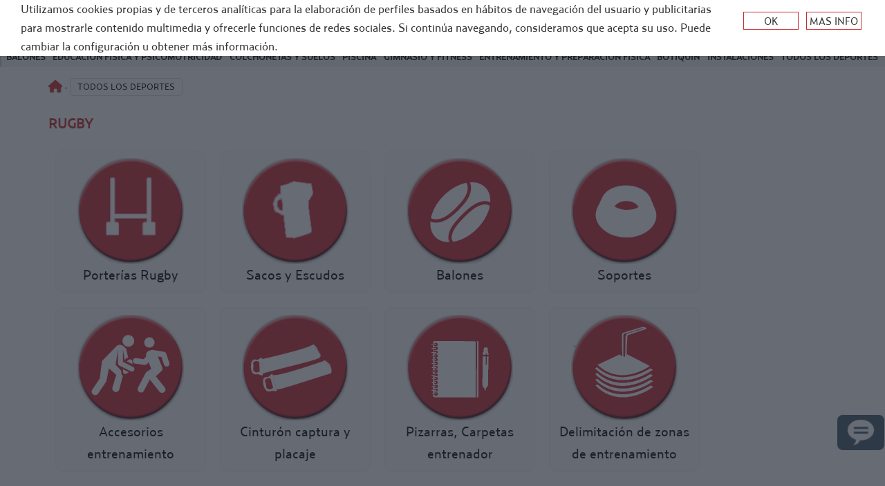

--- FILE ---
content_type: text/html; charset=utf-8
request_url: https://www.ranking.es/todos-los-deportes/rugby/
body_size: 178671
content:

<!DOCTYPE html>
<!-- v1 -->
<!--[if lt IE 7]>      <html class="no-js lt-ie9 lt-ie8 lt-ie7" lang="es"> <![endif]-->
<!--[if IE 7]>         <html class="no-js lt-ie9 lt-ie8" lang="es"> <![endif]-->
<!--[if IE 8]>         <html class="no-js lt-ie9" lang="es"> <![endif]-->
<!--[if gt IE 8]><!-->
<!--<![endif]-->
<html class="no-js" lang="es">

<head>
    <script>
    (function (i, s, o, g, r, a, m) {
        i['GoogleAnalyticsObject'] = r; i[r] = i[r] || function () {
            (i[r].q = i[r].q || []).push(arguments)
        }, i[r].l = 1 * new Date(); a = s.createElement(o),
            m = s.getElementsByTagName(o)[0]; a.async = 1; a.src = g; m.parentNode.insertBefore(a, m)
    })(window, document, 'script', '//www.google-analytics.com/analytics.js', 'ga');

    ga('create', 'UA-38151843-1', 'auto');
    ga('send', 'pageview');
        
    </script>



    <meta http-equiv="Content-Type" content="text/html;charset=UTF-8" />
    <meta http-equiv="X-UA-Compatible" content="IE=edge">
    <meta name="robots" content="index,follow" />
    <meta name="HandheldFriendly" content="True">
    <meta name="MobileOptimized" content="320">
    <meta name="viewport" content="width=device-width, initial-scale=1">
    <link rel="stylesheet" href="https://use.fontawesome.com/releases/v5.7.2/css/all.css">
    <link id="base-css" href="/css/base.css?v=072025" rel="stylesheet">
    <link href="/css/owl.carousel.css" rel="stylesheet" />
    <link href="/css/owl.theme.default.css" rel="stylesheet" />
    <link id="main-css" href="/static/20260114/css/main.css?v=3" rel="stylesheet">
    <!--<link href="/css/overrider.css" rel="stylesheet" />-->
    
    <!--[if IEMobile]><meta http-equiv="cleartype" content="on"><![endif]-->

    <!--[if lt IE 9]>
    <script src="/js/html5shiv.min.js"></script>
    <script src="/js/respond.min.js"></script>
    <![endif]-->
    <!--[if lt IE 7]>
        <style type="text/css">
            .dock img { behavior: url(/css/iepngfix.htc) }
       </style>
    <![endif]–>

    <!-- =================================
    Script Source
    ================================= -->
    <script src="/js/jquery.js"></script>
    <script src="/js/jquery-ui.min.js"></script>
    <script src="/js/viewportchecker.js"></script>
    <script src="/js/modal.js"></script>
    <script src="/js/background_size_emu.js"></script>
    <script src="/js/jquery.slinky.js"></script>
    <script src="/js/jquery.placeholder.min.js"></script>
    <script src="/js/uitotop.js"></script>
    <script src="/js/owl.carousel.js"></script>
    <script src="/js/ie10-viewport-bug-workaround.js"></script>
    <script src="/js/jquery.mlens.1.7.js"></script>
    <script src="/js/modernizr.js"></script>
    <script src="/js/jquery.jqdock.min.js"></script>
    <script src="/static/20260114/js/main.js"></script>
    <script src="/js/controlcesta.js"></script>

    
    <!-- subcategorias -->
    <title>todos los deportes > rugby</title>
    <meta name="description" content="Todo el material de Rugby[2] a tu alcance." />
    <meta property="og:title" content="Rugby[2]" />
    <meta property="og:description" content='Todo el material de Rugby[2] a tu alcance.' />
    <meta property="og:image" content="https://www.ranking.es/img/ogLogoG.png" />
    <meta property="og:image:width" content="250">
    <meta property="og:image:height" content="250">

</head>
<body class='general '>
    <form method="post" action="./?id=todos-los-deportes%2frugby%2f" id="mform">
<div class="aspNetHidden">
<input type="hidden" name="__VIEWSTATE" id="__VIEWSTATE" value="YfzqVVU302tMKwqDMXExXlqqX4X9u/KMjnEYprSTk+C+PcSKNCXqahZqqjCXDk+90uOt2pvv8AIF+6FYZMsHysvamiyPWa/w2OkswKKIJ7eIHqoV0p8LzTMShxg8pV60Rke558Davs/IqOFmQTi+oEwyc7JiHIoO6bX8HAcmRAE1AK7Q6HIY+G+RpQjBm1koS25ZF92kpeegJMeKpGehqvfYUF7CIX/W7iAhH7UklNrUgTcBhCr3KZ+JceZTqxrbYpp2HWLhvYG3onIsPNzxWtKKXQomQZiBTci0P03f8qe0chCIxvSIGPFPDdGkz0C0m+9uP4w9g7QRX1m0ShrVqmaCVLS73tY6OXbR/hGRF/hyZQdPEb2QXzI2ZKAlrBMe/jOcXhTvQc/+QhLRm7MN6UFH5pICcPj+u0LYTxDwjbEJlhyry+W+5BZ7cD2jEEmond1QEPqMhy9vjAEO4Xn/gO6OEpKFOY4zo5J2HWwok/S+LSyccRV5R8PpnvGfC3PEIQnIJPk+2Dk2XPiYtWTMKjidesap0PHulbOGEseoyeDeFO8cd+PwkdOyXECHzuZEf95e+pIeN89KCPuhGFSGv74YVQsH9/SqK6e3I1lTcPDSE6jolYvpBueNQ0O2VLmWdLy+LZUW7FBVyDAal+xWoOkJuGr0MDvsGDWfRuYMnCYcOHngqIaKskkoj+rhyR9UCJpZe1Z9aw0MF2x6prm1ny1atveLL9h3na0wxCYKAS8piX/wkl1+0vN+e+LqOnxia27yR7p+5cijNDbgkGbLW8Wj6/5ReOzdvgqHLHg0v4Lj8oXWnljm1UN7epyu+aj8CmyI26PN/GalBdcH+ev1jiizImAGGlc5Q6u4TkhWxG+oBh1242lH/fp/G+WalQVZhZTYxbVv7Z4XFEaMR6Duo4BH6xWMkFUozbfM3XcMbd6PDWCJgp1/wInIuy4wBsiCt1FsS2vZgTMo5tiby9xDcii9dLexxp3s3rW6ymx/8ZRKW6F4Yp6N889X29WTQwgjx13pmWsTWvB5cw0RQPwEPwD4XdVPpeB053tj3qC8UbeKUv7S9sGtbJLgz1Tg+un5t6UOzaVk2pTNWh9lrheiJwny1sNnXJIbkWI+7vrUfW5wkjS80d8InjiKvsr/Z6H5C1+ydu4cbeOKT4SiCo8krDR3lvdSPCdR69hbDohequzrMYL1+42rjnnA88x3EjB9/BzW8/6PWhNhw387b/C4lzkHR5Ty8v6+6L3+AW0hpAW19Z3j4Kdw67muH8g9bG9GawMwOfvnyPTQ/LyWE8P+hu3NOqifFjZZzVnTHhms09S8IPJAIbJ2ji2C9IzQ5q3qnr/7lJ31RMscCo+yJzpAsE8R16n5zETfS6rwHU4LDCtfXRbBvOP5ZWddphqnY5TO+bMLbH3M/yAXWo+4uP/puHijDAhmovPhxeX+i2daVJ4EtnRQdZfr93IDVF9m1YfRxZX5tTxq9uaat2ZBlkR25ebJaE2v+YsuaKboKrJrEbZou/QTYOBEG7GilHMmxCOiShKQ5Vq2s0va+/hQczLrJeRHFhI242pcnGlgkWy3BpiviLLwMRgH0ehMfBbs98/uk5qHhDL4Dq9ZaGt+9TNiDoJX2iSO1W3iOJtS7BqdJm8MZhZkc77odqS14PYTYAh+Yucqe+1SD0SY2wbIjsIUE2mQ+biByNDetlJvyEXIxujsZL7iTJHm+14tesTRi6ovfcRElZmC+nxmni5OjYzvnmlx9ndGjT//AQOJiy7giWuTv5w+BjZyaRSi1+cz28+G8/romfwYmHZPd4XScrgOI9c4DxLsNPUgwSqL3G0PvaVn2qIsAgcApRaSTB1rdFfAfS2/qBXocr3PfyG55BXVuE3m21iitfHFUomyPS9k5LDPjDcyoX2rLntpw5kwSrKFZTgLjJC2yk0QauD2FA5Dy23wAgpIr5yKPXc6pRUqBxATtMKP3a/lazfSxGs20pjmhb9Al8bN/KVU/8RIduYH0HolLwode4HIGCe7P16ahtz2LneeOBMT7PqaiIDYBlpbXFuXxvRHBp4t+xwNR8rx0wdNwhsW3JfXhZ+IKnIw1mePMpvIsHNEBpMYTUT80tKJJx66Oqn8XO1jUlKk6H1LyC8tVewvrDsuTM+n3zAwJLiy2aPHQRX/NRMsfKihgkY3ZIx4g/1Q1qHomZQvLSNKuQxgCQsTuz/wkBYNpgxfaHz3JfMF1W5iWn1cBQKXqwKtF5JiajCDpU4hfRs6o9doePEYxj/m9+xGiUaCOp+Dbk1ykilvPZM+nFWf6KhST3EUhPgKfLWQc05/FfNISFgkmZBDqh6MAAPGSl/m4jeoiQfMl/5Pc5HatsfSmHLDWaD8OLfo79xHNN5vXk3+Og7huqYZ7tTE319gWog/IWNqENtM84Vvp4WejZ1AXXxNUuiJJrg2sWokxVyg07+bygKW3L1s5mGAy0fjzzwIIQ//qPH8Kfa256WVWT2mwJ1Z4/UoavJntkb0cHyG2VyXurFkpgWFLXE6wGI9Sr2O1twF6ecEl1lK8Wl/dC0XRhI6avOKZdgnPPLBj0ASSGCPnkliAniCaL2bv8uz3zO0PehvtRmee4kih+x5M9+tIyorf5IP+UHVZEC48o1a7fjhNnKTolxQTYT3ee2lrZXrgJhWx/[base64]/65BkkirYoi4+247xthQ1eFDgsVIOGhpDT29jx5K+Ov9zcmdlap6p/5gWewjoY6ZQuQ1AFlvj/N6CZ0M4RcNwdKU3WtYxYCQwdbvKZO40ymgKc7meHuSpVCjzl+EyAasjM7A4MsURT7z9lVoXomdaBr9ysxxSH7t7I1C1JgfNBGB7YDXE4VHzIp3r0rEThSOi5ra6wNIq0iU8Nwx5n48ca6G2dwzGwY8YQpCcInmaGOFLk6RS0AdZV/cFXgcqcrSIIGEGXanti9KQR59d3p6tgRwuM82bXVQtNYwllTQ9I5uR/11dFYi9VTlQoKXaAyZUG0BwJoqob1qnGZeYKOoAMgdIdMoo/WwulnqGrAp6KGyP7V4IYGK8xfPJ2Z2PbHY94kY6naSN1JibvQYpUH7m5gfPrSj0I2ILnrqkKg8IB13L91Hr6BVC0a1j/k3fueKIlIzOWJqOTDN7iCaLxEIrsffh2Hhh+GQffNV7lqY4CLCdJcvGXsVc9nl9IA0oMpaj+UOnvFY41RtwuYeL37ZzcmhGofxeGME6bZhcpaiM53L8Oo0tB4yzQDyHAQsJJfSs2xF3N0X63eO5b+0WEgBFR3YmaS5grrMzTxEo+6rGJiu7Xk/TpUk0ygnukQU4MYy6yqeOhrP8YH0Rn4F/o7HnJFcHUSYrqMS+mJa1WM8ZL6tmSivZmGrNQTkPD8xu7MgQViJCHSN0jqwHrUCRIPIr6dT5iTNL5kiPIjZpejvI1FJN9xKdB32YWj+r013ZWbhCZW0P7c7EhwbwpnH/rcsiV8Zr3RWDHiOchtoTSbvia3neUgXgU7IKtWpHXkZn1HRWP0uh9HiVz4zOpXsEmEfNVg3RQeFEplqA2SuL+rAMCfrMx9YJFSvWTtwk+99GGDMu37lV1J+rotMK5wzXO/9sKAhHsD53H76tJNpbH/aanU/jv/1ufhHEdiWEwwTUepJWkcc14Gw48oXVwZ4JY9uWOZP5pyxWFP1VDi4TH8JbF6ykR2gq+glvcBbsfi/EipkDcnSNR7pM1glTQx1MHnt2InZlWQF7lvZTueJyaxg14qIF8VAUBez/h8h1v1YH8DL7EeV41ses4yBwFgWkQiMTcdfUvMK8w7RuqCoku7C/pVRPTnLlbGByK6bLClKr9LpjleHdGpG1nqiyULTYorqxp5/[base64]/Ae/9bf2W/E47af9WHGQ1wNkVu04xWjorIx9t+NrKeq5/qXhieegqWeguFvxEo8MZ4Fsz8sipg2wvp7c+vgm/rwhwnq9XJJBd0M8KagjeSZStUO0voRkjVUdAm1STA4FruDOnHSJ1YgCg0pqKqcf2nzUCpCazVmXED69AXH3owpTtj215ZwmoozZqEPr9gNqmzK9dElSYkytw5rSXkZYnD8nZFnCR+L8w/aLZYb5lbhOfwyf8ebl3sxegNsWLfctRxBv3lld9+xQlLARPEpeUk3es1i6J83xsFxMPm2/wd/Y0wTdGxtnfHwb11n2QLNJRjCcVEJHaGfS6L0OzhsYcAQXzEx2IUng+JZGhIIXuZthDU8f7JsaMF8RMRT6BQmrALAA/GbOokPC274H0zabukKVOQXY0tH4eIwv8cBtV7LWmlsIXVG5hWHW95VQtyTtARkOCWs4hTJUwTWYNU90WjYMCFeBXVG1rNeLbIarbFyXsttN+6EOUgvp/3HjPwgjPpHOERY0/Tr/uC+qlOzc8OJs2qTf2H8R+AX2PR9WwYi6uRDwbmRSpD4JlWiQ4zD+tUuW2i1gXArsg1pr9dETv42OK6IL7ftTaAIfZ8ctWlXCGt7aZqyCI457l2Iri1GscNiDO84xrom8Y04YSqGch9VeQlk95et4RYS/5FjA1kUbz9KjQ8uOFL2QdIjQ65ompbVOq6M5de8sYU3wAPtfSscGxw05Wf27JdMivUs7WpuHr/NgFOw9A3VMgbT63AD3kGEUjJvRoyzgxDxQHs9DFqvHGsztQhSubieoElGFsH17geN0G8FfNXsbNXPAFHn7+E83hXlZLEeWqv6nOcbepqg1Mm2oDzh0UcPqqSib2gMQbJanVJ0wbtlceDQxaqPEr4CcK8sGhfIvqZI92SNMtuS2Jvnu3+sRcyuChTNCLyJnP9Jb1k/3ujolyWyifErcUokGYeBdSC8IC+vIdCT9fKRGbcwWFcWox0eMjiv9V/38g3en6dIwTzspzt//PzgRidif5VOfBQVKRxrpD5r8K9KAjp3x9bp71+ZtcPPYXbnnFMWjtj7keyh59eGbJRaaVfH3CG4qsiZN3qihD9FyOtR43plHt+V8MuZlCDMLqdenmO5N/Q31OR/G3s/pDlYjgMbff6EojOOrzEQ9KH6nzPnODhUi1BcJkr+/exqC+/0Nq5Gpc5r3NaqcLytCBWr4vQjsTVqv5nbhmnDUrFxjRDil6bOIe8h/K/WdG3ypDoPeGghsKZO0+AeNRODYDOVD3TaFrPYD1ZqzEd8WONOJdmY/bUYrRazSjQC7CkTj215MHHlYQB9eCVjB5idX/s1pNPMrQoNX6t6ieqXH+iV7izCMFkFv+4gCdl0fXgU/fmlgYivsO2jo7A9gCSsj3XC3KBAnE6a9ADiFTTwzGuUF06lHOaCjDwreyF/Vg9HuxTe014u1bJam7tvxGmjXt2UDuwkRdGPRKlB+lUM+7wOh/BIMTR2Zh0gzqO1va6Z3awmQy7Iva7KozwcA51MKs8MkNxRCenkiSvfNkibJ13rdAOrGtOddXhad3YZmOBLIqQW7k9AWnQg6/6sHTA8dIzRB0qX/JxkI7Igu0+yi+gwZVs8HAJg8ytl2JaBWdlQ4QS6vf6aPUu/5Qh2DOk+3EkDN2bmT5O14Tg4lcwsSguPrkYMU8DAnR2FBnhgmdqIEsBE1lo3EAzkOGFsL3ooX52UmZOYqwkNZoL8fOcOt3laA2pOrNLcXPP3i5FMxPQdy6c14sahiyxX2G0cKC6SRfQKvypcMJ7BS01gNjJXV1A3V4xMRyEECwzdc/MU0/zAcS7BglUJOZPxcWaUmEKbDFVbBcrCsgGvkG6ZJJgd+p6SrxDNb30S5guzyy7Dnc/9+aSVmXXGjwjsqnNNFrlhSKL4NnYRz3EnRxfrxGQVL40ToPPSu8pyuFdFQdvlp5nT4hApQoRIPHvVy7STe61id3ZkCWK0k7z+V3NmPnat/Fx5foRTememm/3DzfLbdkVSfWcr4eq8dKglJ/WsU4MWa9nlQpQKJcq0nwXi27HHqZ85IGCvBwOC9mjQuCConfdkoMHnulEH7/snmBpBfe+jQTM3Wl22dsexqWcGp7n7tzF25c1iAJznAVQdRhs2TK00FCbgRr5o0UUrSRFbDxEZYoueSQGnF/usfuNqT2rmy1/woyVdlcY8GO4ePUL3LxVoCGzC9VJtQwZX6UH6nk+DE4XbrdMaTHekTbl0zMpBeO4qBS9DdLYnUDiANHEqwfnMK0a7/4JPfrVNAyOWUjGb1VhFwhT0unh3tTsNDPcPsb+JNG+BvubJwkp8KygrYwRz0oFbyq+kyZ2s64bcirJoejnK+HC2UoxJIYKvPd6ZumW5/8Wtwyr4C13Q2Lb09hWdwaTEb6KvJCDx4NdgxkdhPS7/oislm01MKsyfdQs3xWJ5amxVRw2FkC3BiEfItll9cYo8tOS1/ReV43cF3CJu0j5cLqWzOIKE1WCS5kqpk8qerjdcmSZFeFufOFF/Kx/AECfh4mLKHtFPTQiX88rILKCqXtIahp+95FmdWUKSCzBj5iMaT6KfdvcVW4jc32DtLzR/+2JXh8miEKMoGsesl1VINAHpWGhlm16BmkAGI8BvJ0QqjGszcd0QRw9pzxnedZHY07XmwRhSjXCuFWi902b4s6jsL7k6+VrVW6xawJI1aAWvDc3YsromF+Yv5/I7JGj8PUoLLC5626/X8N4OferOVwXtjy5i3TVUpjI3IKA0wM5TLaotwkEPZBy5/jRXXhDVzRGf85BrNh56W1e0xw/r5eZGQCLEo2BETcELbZOPcrOtd6X9Mhs/04i8a8r0/dgB+x6xAaj4mZMmr7zM4HJ0FWm6/SoLo826YBe3fj2XVnM37JVGVR9UvxEzlofC/qSckKEcFjMdUQyqk3f+QVQXFFFtc3YF/Fv6aDTBelWd8InZz7hB8YwjPrpSu4G7kl93U6KmNnoLU2IuyUStjgI/nEiT/VBPrNGQRvvP5KauwwliqqniBr/j151aVVU9iz6+s8HSXrxh29p3UP8RcJp5nhjQO3k0EWlYzTDH2XxIkNIDwKHQYjLNQzMADpCzyHBK2jMjpEkNAomwRDh+ekJomJcnZk2nk7/GZdHYGzz1HeziMPtC6ALiLub3Zws5l19oeeP91reSz9p4VcT/[base64]/GaYxaDsf2swoosGcaUXWz0DOw4knPPYVy2lVGJ5TtYyv3zdmxvJ9BE/vx6wREsISdrUwcFIN9bCy7GRzLxIwaFau3KByDcKRPLui6ISmYH49wNyZA6gvM+UhGpAt1GkX8UWiIVmYx9l36eHsDglx5RElTb27YBlYIgx9MxSzdtWHJRIoVzAOWg2dXH0i06DSahR456OfHcgiEbUSJZGt+85LjWgpe9YdP7jhytxpM7HNKty1IhWdmIn9/GHOQaC+c8WHzYpbtsMZcHkXjdrYxQA+OP23AxaLgeBKHz+S9F2pd+/+ar+gIAfuuo3znFgA8RWVR1X31p4p6nZ5nSoCu1gLTLJRLZ/2jlkAs9BDhbheCWu7bBJZ/D2X3k2bCzDwOKLLfi7Kru64Xq8vOioe+DU45GT5Y0Ytl4awcr1dE5bpVsDqO4XqxursKdyBUpTwzIZqQabMvknIxKq8+dlTuYRYcxUR9R+MHG/CAPOZc59PvL+sHXZg6RJJLB7xTRM/29/jPxL4PvWOCLuCq7EdsPsfnm7JHsBA/KclS1cAXIFIeIcxU4f6Uvppy9Kc0NMpdmeM7wQwdvwvNXX2j7N5Qg+MQy3OMHb9SmVQDYUZYE+p+jr/MXVkd5KR0DdK65pexjBYCtMbk6Trx1lhvA4Guk/XrF9p9PFM172sEWhjxyM5DaJsN2O1FEmnW59zZSXHuFU1PlXVIA58uNjulqGdQk1//Rg7xulJL5UHHYu16Ekksx3kzZRhuq8rbNQdSSJGftJS3iR7qArYFHo76/zHXSvG7JYcY/xPemZHtlrXFgj/F2NHoxjiKgASoi+Q/9Z6aVwHdTakPMjxTeR60AzTJi9pW7XfhI52cAduCg//sX2AUHYNPFGJU0mPgvTaxumEnxqCz2WYrAu8xFo+f0qSN4eOJNHze0M8SLef1o4HpKnohYQ2iMHti0mmxxRSr4WyqbqWDCues8LL6Vpc2/lzJ18Ew579zckc7+kQg5I1XRsbEnsaQkehWh2XOUXhJi43fWngbyscMeEEd0TIBQXDv/tD+GjWrM0AjtULv1X8P5dlLlCNUDVcbCfsL0yYmf6a9Fozo4IP8Dszjei7XcqoNtgmulvRlYrQyN7Yf0NFyKSjeMfs5PYEqkwoHR/QIn7AUaOPvzh+Mlu8Ze0kHXDu5erz1VXcTCYbvSY9cVLCreQMKccwacEPP0FW82eU2jYCpAtCU9Pnk6vyhSM7nmRN9NZMGvOAqpGAypTAhCE57hHnlfngaiPsmvAqOQAAmYG0iv5Hs/x8IVvkW8cAjW2XYwWIWNtXWOXUozP2XL6sxvMQcllD9vSdn8eBdg3hgEmYE/dBZC/84MuxnLKbOOBMxQ7S7zdzUYpWPNSogGK/B/RUXqiHBYBV9BnZ1LCaoSYnW9MaTVWPOmCPzPvgAa+thTOCXcgAIncyQ3veVXzgvAdfTBHHcETZCQojl3dXNSuv2MUWBK2cShq3O+1xu2ZBK8bCB8G2OK9/gUP9VjzpHNHpVQeewgXm2q2zHHLA/K1I5YkRo7gMBrlI1S/rw81I4NmBeLirRznHHPWJjBzguNSHMm3Vl23ex6ZudYZ+Z+JyHc9e8EXs+/+9F7tWm1z8R2UKd5dzFcxQlGHnW7d3B6vBFRBndmerRaF5PYf32/vDwhO+939qB7/LaBNC6CsKPv8cyR9xyFw2g171f4XRXn8zdfuTjmdVXbd3Oq056K/HCRLwB1eBB/hL78ELZpAGIl2nyjo+YGkgJKT8cyJrsk1LLR3l5N5dS+BDryguL9pqptsXvKoxALQsYEtE7VmGXxJ67edl04a+LObAPc7QwU8FMoF2q54be9sRpk4SpFJ+i/iA/nsNC2IfB8Jp7QQhVp6xS/RPBYwUxl7iRAE73whzHiEdGmsSnmppejcGH/i3pnOxmQxAgchxraiSKnyxYx43mkUjI5AA42YFeRyRe+Em96+1En2IDvMMfWHARrY/Dxn+pZXgwTI1tig79yg01kfeW9I1j4wejmBh057SL64kaWVHFatNr0K4TJjz7f6W6CVZTJunrxBGg5hpb5rAfOC7SkRQqBa//H5mePv8tadIFaGm1Pnf1F/ckhfgllNEBfOnm8XpXoJuZtIXHl5bdE0mPNbvbQruBE7MpIC3D/26YTX1v/[base64]/IzCIWP/CgtpPibEBhlrl1r1++BEEPQ8WwqMfnfZpux87AMpxfdgMpoOWS/[base64]/[base64]/J2+UozrVWf4S2li8tzpOsWMi4SbNb+4ZOPo8NELMMYBTMPrCS9tYYoaBMwqrGt6CJzeaVVXJbW6eoUmVxd0KxhyOZFNwGA/RS34i9TGo6Eyectn5ofQLg5wU9fCihGCkX480o4IylJPsNP5Q3FLQFPVlL2+djIDAoHjMDcwMELk4/RrFhmldAx6wRB3lzW5JKU0swvd2ux2fs9cO+hWAkf/M14byEvu4fKGWgguFCBXnCvLsRm/pM6rgInTF23PFxIBSY47yUqEqmT4Rlq/3EhSEsjihuKmFExmshXgbozU8cw8YCLfepliUWamsvMQ9YxdrvalNBTydjUuyrWfAokCj51dg59ZRLq3WtPUzP8aackq9Rw3wWpE+y1WNqzN0WkPafND4UrQUDAuF6gaYR1zCvDOFzI5VM7ZeO2P9D05hrJIbydqSN57aRqF3lnluFdVSOjC/5etnBHSbA60LriFbtdmQiRVl228YHNxngXq2Y3DgIDpMN6DYP72Wl7x5D9/4Nmwsks4NxgJxw1TvYGmECZ2DkJipwy4NXo9VRTDmIO13MrTntnL8SQQpUoWEWBTdUivK9G7I56bPhO9dJt67L1Q7roNsemF38fhxkrDNN2rAuvlu29JiqElwVVgP97kPMUxSse8CFsPa+0qP2+4p5k6r/r8aaIwH1NWZS8gFu5Rx3onusR16ab4IkmYXwUBeEVeDX2XO3ZRYj2/Wb35rKQcV70WxqNIxAso0JBF2pTERhyO9zc6J1JKORYtTwGXaV8TlBz/e3st5OxH7QaGqLf1RmQFStehKDzN4yO16shEBZwLJQ0zde2+qw8lHCppacwOequ28Eh9XpI13WymGqFTzA1cW7LOpHaL4k3+oM6tcCw5rbu5oxhGOUpt09L/[base64]/0HQEx9TM3Y6KG1gphrmDuU1UYq9NSaG5jRn1D5Z0URGBIcrCrzY4KxMwK+S/wzPdS88d++rw1+RpzHw1JZBHFWaJSesGcIxbn5jlBwjWGyRS0SWY9ir93ohoPiGIqVrTdZiUM4e0KegNYVYy/ncH/UmKsL/KkgT32+e7RAKeu3PLtvemwB13tGdR34vhLxIcOFo38dEZoOTJ9KaGwnQ7B+kyhP0eKZTbIG/2IdTT8MkP3kum0VDMCcAV6xVmqsw3Mpsh43/jbZM2wH6c+vEEPmrD5lHkbz5JuQ2n1wHajKS1Ntyd+jTeJPUb8X5kohA5DZhaHzRTBehG+oICRRXARrJjYjNRb6PjLSw8IVUlOzFCKy9me0LbKslo4Gub6FzaLRn0+cPjYciFsBOly/DvfG71te8311wAZewot+PtSnBR4feK342Ptqh2H9LRw6Avu2EUQ0i/vQKBlyK3QXN7fykjKk8HmjA3H8s2HaQmW95bBV/pqAXbR0mvaVPiceHgUApS/JkEFalma8Lw4K4xHka4ytxY0xXoDcVPYQtdJBLWNG9PDwJkPhEULO5+Z7N4WplIz1ydpOXkOm0v4lJjLO+N5fcnkJ3RCPjqe0jkSDKKX2ufHoL9q1hSoZfQH5D+bMcW+83RD1lCaatE+Tnx5NIl/NRBw4vy4bDw/YzRjXoRc+/wDdQDz0VvUwANIWiCIdtSLWtFLRZTVLDA285M/5WonHtZ17o8LknVNGvYrB/7ae56jRKHrmvl4IRUU7ITSAdt7PBRTkccSyles6xl6nwBHRYV0wEZp7tgeUJI3yeOXIkVsz0U5c/1hFNAJSL3KvecXsuiTP7dlpjKjPLKmDcsH+9452trPFFcJrqtkwEPeiwyDSEsGSA14KII62AJt6bKCeeVhTejA4bGs/NH2klalG2FzOxC1zWyve/guzH2CyYYy73SX8viAZjcSYAlNkbYI3tV14LDshNKni8WHPB7FTF89gKRVZGdgm1edow69xptr9EZhoaYsop2Y2UxEtQeycXpczRxpwmRCgKCt5AgV2onnQ0TDofyMEW0CFAudsQ6n8Z1LAl5+bDXVRFNC1/LyrESzC7JHzMHBjgxJuQfqaimkVxqASJ2Hux8/VgNlcE/GUMrV8mn8J331+LBXyNhRHX9/RleYgw71x+uwwU4urKH+qQTLcX0bmQpRYhQ96rGR8LgGqEIN1IeStoRY9Imhqu4ihrwxxSIqHl9Z58TAc0BdBmBYilV+dmSzsf+5qko8iiDBq8PlDJn6miOTvOABL44ucodOluXI6Oq2vhW5pXuFRDAK/i8AcIcf8haqcKYpgrCyVlEB6u6dUTmJC1wtpVeQ8B+SZfTm3wlKeXckgpTtLcIyz5me3NPl3iNj3e3t9tRZpuKyfBc7R/Yb9jx/oX5do0jdsZq/Pap9Jqi+esUXPySeSMy3vdsvK/y/VcECwAFt/l2hN7mcPGd340Kz+K5NfOsaQLPtG26a1BK3qVzPHfuD5fswx/vZm15e9IPRsUOZUaDynkfRYac3y1i7oAQ38qX7rvjcSoVEAvCQY527BBxnj5cvuRQPZFm5N8AcDiGqUlh0Z7VvwioKYVnH6REqvvGxnb2j9/C8dmln+D46opb55x++vrqZBWsQqnw48m5VrjUY4BgcZNeOhuP/[base64]/ggw3/340riONLhgLQucBUp/SpuH6hkvB10kbtfxKGomiphXSe55XCJNau7d7qGy2cXr/SKYeY2cBE2AAEgQ+eI2NP3IvFt9NW/PSAICvNvZqN4hQ9ZMHbwtVKhIPn1mKopGrH+F6qZCI1qPKKm6rPPgUtRjJcsD04Ur/mgeqsy1/KY1GgtmuL4HlK9VaOzL7Fpd8/5zT/OYO1VBd9SFQd0y2QH0Pu2FkCGoR+hAqItbM63Ivn3LQko5Xpt6mQT0fL4bCJSwahIML2YymcrZ7uHrfbWisIDMMX3LWU8D/soBuY+iY9HFsSaSOk4/pMSJ2g+6oLhbngSa/KUTJFp5l5PsHa8BvTiHKJhBjQK+XgkCfp6V3fpDlfgru8GdnrbFr/KaXkOsDHKNoNASYd2Q3B7VHDOGbSqkMHmjULBMj3AzHL3p6CzS4BElfi5TDREKxULkLKa36+S2ovOjw2xT6Z4sqvskXGhFB6VJLryamvnAhsFtoZPgyGPC8QfJSYbsX5iFhObq1LzX9fO2TFd4rAy3bFP0Lwt8yUJI/CpLxGIG45An9Y6DalR17nAa6Qxvk3NoQ9XtdSYYnb8+gcgDo8b/HPEtOj3AnHIA3G7TUFutVucqtvP/Dbvx7NcNz2327YRRkXq2tQq8IKVM4k+C/uLl21+Moc75syE8TE5SmfC7pVhXiAQ19J8lFwfvgNsdMfA7tpVfTm1bH7Eoucu1HW37j1LRY2xQv83ONPBJq7SryFEmdcQEVsfnj1vM+lsFfrVsmC/2WWltvnJ1w1Si6F70G5vtoktHrWNXgxusLzvbvQv1cbiH27bNE9eLM8Cm2H2PjLRwuT3XcZUOtY5rL3gyweriM88DEnELqSUhO3kjyhioz40Y54KXbzJsZNqL3WfGUYE/86QklRSv7xXsW2qLxXznfHFkHDREqgD0qbl8I+oypGeICfqwEAmM48weZyTBgFt3tIzxJajsK82akQ4X/sX7cjOmH0ln6FlZXeEaGEKGT2XCwW46+meDsK6CJPe3LgOwAbBxDLpGvGz4sAkZx8xUPGj0Pnr+wmAwpjcqGtW/i/As7XNryKtfojzj4tdXZxSDJ0C+HFb7FNc65yN3YqiT8e8382/VnP7QqI3x7C4pvKDjWQgOMDO+nkziEASLMiSB2vVkrIHYkyNfs73GNJS8Aj5/ZNj9BRAlGchZTAiZT9iD7Nd74IkpzlPsHIuqR1TVbKDqrNZuP4VjEG/NO6xC5Su5zXeXJx2qlfnGFpS5we55jrtevlSRgkFgX8jxPKZ7/nFMKEZ8LAbRh1WyxuiTqRW5Fi49F2kjXjU9IBKQqfH+w8z3Z28hAHs2tq62VDOd+CsHaU1n/7c3diGmqdhTAVXeoqRAeyilYszmtUWXKH/hPUAHjAqfnhWYoBvmMiwfFfK/977dBwnkO00o3N5alTDT17L+JSY9EV6CM0GmeSGgbmxE+WiscOh+u0XfXbc93EfXYCAVrSThFvw3YyvNnOr2qzDZAF6Alax7nQQyz175tNXeIWA2XaQFrWjM/SVHSzYp0c7zYYZaYVBS+BkxPriFU+/xVBer2bClZOq4LdrYDXfBN6hOoGZxeTN4kl+uVP6NGiyNVB2bd8/AcPrsS/01EBI03qvAeFBKF/dXzJ7NyRmmkr89Xa2W+fIPgKBORl9DoMTAf9TrhSUwsook+HGXOIxfJoMpv+hqpcAyDVIe4Zs4mjhPme8ooyBXNbB66Ev9bh1VkJNI+COIAvjpNEjij585/kbpF/FjnsCi/yeWViglDJVs9Eb4Hjc47hC+y5sQ4XreJNzVyoX2rUpxHcO/qx+bDPWWHC2M4BM2mjd2EMKQU8ztBCQdQbLn/1KnadnY9X6HqyFs+YfRyuMHy5ucUNju8eH8Cmvbkd8KKUasWsWbglZ5Vl6Ymny69sUL5Yyzo0K8TI33/xVCX3y8qFj9mQq9IyvBvUlhFfeHZdFPLLT5qOEJ8qh+8zuuDMJCWM00p+Sg4To4xizk/rQQVIk/yHekzgv16FCDPYf0pmeEVbP4Wb7D4ItHwRlmRCE98UHFncCRL0zD15eYkp8nxj9QXaIpkDy2P4MqiCtdggnskrFLPMuOUkPilpfmI1Nu5N8WZbYbSx3PytD6A/x3jBQ+GxxZSgT8yWdYONHZHtKEjpXYc5kAoTWTkClg5nAS7CUR2JXSPcncbtF7sGHbJdDDl1bBmpsCgDisseRdkV4+jYmQ+fYPmZBw4jLofNrEnkDW9m+5791q184HxPLcgoENAVJq7Jb6tAddRPwUSfBc6amP66/SP/enmR361SO8eseP/yBaMKDDCkn8X7wzIyWwh7PbC6A9BaIjn+DvBQF3KFhzjNsoADnpMWAfpK3nc5lsb3DslOdxRamZoJo4YWwWWejVitPA2YtUA1d4RUlvHz5YZR+uIrodUALK8YjZ6P3z4Prx3nAhBnEbZI21Y7l0yBviWPdzsfV9XKY05M2PxXRU6VvoUcK080ol/ozhlO/EcfveImhNFJE107TaPh62i06wSvPV38OTdGskLSwa7VwHchUvtkkD4I74TlO2Qaqv3rvWr+9QtWeVod/hasf6d1RfL1Zw75hI3hoLcFJCxBxcb8SB4LrE+x3WOVvgoTrKziAznuZig95umqzmGrpW1q0vHSBOuOKFevS6VeTRoJax9O16+S1RUBFuLDaILzHkpK35p7Q7q8TKw5Bq3tFxqFkN5bRMEzuiabcImDGA0sXmljDIRt3QHY5+zC+FDk/FE2UpCnQHEJ4Cih8/c7dCFdmm3yC7Q4q243/PD8rFUS47ZsV/sqS2mVcuUKV68YoA6JciqbsRbPVHy8PyRef61sRQXqOPzPM6/NuV9gFOSPgLtx15kPEohgjCayZ4SNhV4rVwZ+QFsKLLFiFtysfuy8cjrcDzvm9ATB31ix9YL8JuYrdJzO5B0Re1w1t4/gkUsmZftjlGIiveS7EsMUcZV24k35GSvGv0msBu52eyErDZvA64JStzxJ/ZVuBWQbkxrnkd/jjTC0a5J+wwQDnf9Xlrj7VPPufYalVgxySnCFp924sLaDgmGs/Rck2s/QnqE+9mEH1VwU7cl8nehms9jOHrh3ilEuLR2xXjb1t6B2LTa5R7DgZRMyN3dNk3xGg18cgHCtjlpU5wU6SSH4rkY4fI0Qn5uY5BAKY/Zn0Rb0BlxKfgjBQmBHGtiZlxPKvTsf166TK54B5FNdjixuW3CpWZKTJsQUfN0nH0yxsyQxYn8PNuypcYAbiOd7AmVWt0fH4SamEv/jf3TB2g1SaVaOr7x76vvpAcV6DoaKY/V1PeB0AjZIquLsWHrUkroMSzjwErBWEzdOMi9aaBOYXscp7LRjJgfFtC85P+uVGPrBN2/7C6LE/sC6klXtVCH0zfsH3jvNYDxpngeB9remsmovxkNyenqJQ01x6C565oz8r+7QjsKNukJEZvzawpSqsq/FB2nL3chquwTlR2XXqyINRf7PUU7tPV2OJoepv0MxkCNRHXjpsS/y6IezZev0P+L+3X7/XS2cb5nYmPGWowLQDtEGf0E+C0b4u4cSpx8uInwiKpIsgJX8N3sbn9aUmRv6Fjuoeo9hnV0BUWYJMmdRIDF2eZqTN0lf7r5/uq1EhLOzb/Tp5uPtr9igLtG+QQxR6AKSgMFQsez+ZzN9TYPxAYASsdI9IsKLbWZTOUkbUsyoWAk0yG1BLDGmHVnAWWnqTNvPi7sL9PQAWA0JifaLVwGIa0rnh8CqdsctcsxvzVNqbGJZu3nmdMLTaUDsJ+ZVHHqKGLhKk3ZvQfzrNKr3t9rfY17dz+ihtyY/8Fr3dqkFCXkNNWit6OkVG2eFkYgFl4l0g7TvWSfHMM5mtardyMAlHh5jXIFkgYEvL0FNjgOT906Zz3gHTEdl0+SObJtFIFdrZ4tu6WeezoCWgx2prFVFMF3k9OG59isF9a0earnLF67o5c4WFoONd9co8b+e8ip8yzYRYv8xdJjbYWhRTOnbo/6EGknlMlWZye6y8l3i/KFjo9oZL2LN8TDkhY959PzHIu5Jz8a/fD+QmUTpj5NEDXhC5nfAjg1EbbaBor+fT4ze/gAT/PCbhGlwyl1wP9ZOaH/LfC2Lo8Vq3B/kpTc7sLiqURG99SEGF98HX66o/[base64]/IOKqGtrhk7MHVQFETcnvI8HPdWebCoFrGNcIB2Rs5+WwaMZEINKwFqscM1zKKJx99nU+hHAkoIxK1PB7npobvpnaQcw3qM1XmCn+zdniBgWqXuyObOINNvWXNEIhj5OU56cAi6x3Ga0w8mXGJmNOZJ69BhCQp3UpPIIadP+hC/Vj38Dkb5Num88yGT3v/JQEi/9lXf8f97naCjVWklc31FS7YklQOyStebbUatkWhSXHJIRkPn/UUfBPKp7RTCLgbRYLQIf6ljoWj5Ue6euzG43pBLd16dQfCR1BSq9f8Cmo+RFcanPWzMD5gNmuAAMPEWqeLSnMe83MR/I/LaiWnMw5JUt8lDOQd0XftWcWc50JYTbtLrdLEhlweZVp3rmInzjNtECeKIKduJWToXC6NBDeAzM2hKwy6cghrUR+xQ5UbDiviWxnIhJb/of4CGlr+h4wtSFQ5m3wodjnuDYGaUT3uDuj8I8E4Yv6QVwkLGvL7oPy2xyVvNXR0/[base64]/MgGy+lE88kRzFOwOtkVOSolq5cttjY8oMmoTF3+QhYk4pP42pfW2tur//RpDTTVOnyxqv9Tn3oYUTZk78uRAXxKmm2oKA0Q+eh7DG7GVfguaIae11isCCZmadlIMxgf7EpEdCr3h/4xxcChWvP3XCrwzBjcZYmwkIqK43bTqoYW/8Q5Z3o1ZQt2eJmz4DKfvlpLFLX8G4t8QueEvLw/I6kC5UKtnVyg0SXi9reKPPN4m5xmJGeWDR9GxmiMLKJWUtH8Ys8oz4RL+3HVeIrq4QZsc4xAXqIi3tFXYaNk2qGxte9uXt9uSt81P2FpJnUk56VtOoFDGs7Sc0MEOf1r9tatUOyIK3m0rQTuzEem03kK7K8/0EOsMTXFlTEZo2EDmwVSCpI/ACLUpP359gIYkPSfNE8w8VF1hz6u/EJOGiX/JwbO+KQJa8tDMXqxIoI8W/4tvlGbwAQYGCVG++YQQOFqOwq3z9ORDoFRn6B3FxXL4bZ22/9iw3IsUjbjadJplrJryjkE/JaHXdI+TfWFSPaN+8h8pMvlJ420f2qXqOtQQ1Tuh47LNiPIjGZ6EBS02uA9H0q6e+SVjhXbYQReBrscSvp9u5Qc8dWRYvn0MY6ukWIWWPi6i7hLVe0SLYHCjCWcPSrU04FbCxsDgcXW+Vx79q8y7Y+dViozAgXyGov/V4jzUUfvUlx1z5KA5x2WwnImhz8s06iSiPkBi0x49wCIrRH3oZshS5+xh7xZPU+3+Isuzj1X/dYmaDMwWXxileLaqudlbK/+6so3Xgdp1XIJrZpNBXcpKVsiOfwN+Yc3AGa7ObWkJhoGtVYkHjjhFNhVd+P2HKginuBwn6p1ybDkGwZ9xdeDg742G9gwB1oz+ABUhXjiuGj09YP8HkHNcPwoda816zpwkFxl/haly2RAEJRgRzsiI8PIKDA5eWQdT8XydlvHIlUbhEzwJN8dEYDDFZ3IU7loSfT+YiUV8FgDKbkcNT83Yz9wmGljFExkHmh/s2X2tmQmaCf4h6t4z6eu7UcPlgEvo38Qawsvbg+aQZiOOdBioz5knFv+X/8b+Hb5hnNUKaVoTdyO5puS8qMuW4y6aIfr9QicK5eDpSwPy4KrXRGtbtIwwBzh5eKhuaBneM9yGqlJbeGpuTUUmdg7ZxnjFItpW/Asgqxe/hqj5Ixw7Ed6E0i66Z7HVaHDmDnsRz77UdkUKLO9WBXNJMDoivt28EKdJyMwY8pQs8N1h2P37Ja4lyUE9xZ0lfC4On0Hm0pd/FsFkKCUTVgx4mOHMBBF7gSDgr20QL9T1bU7nOLHhRU8C/5OzLmbBBLc4TfgIgXgceEWkgQCLGBlLzIpnD+bKzxsr7TVwGqkInC3mIF/gcp9/c05NUjMDof/[base64]/pG2wdkKfGfO4JXPmlFc0Ogf0F0lXYeAAUab3IeWFlXWZYl8DWyz774ee+UnMl3ygXZc9MMLZ+28bEWRkibRQ7zHfGVKCzbJAyaZ+eDGYIEMxaNSUiPB8nhWQxrY0D8HwD8/wHcx78vetm8JJdGVKiNsCSPAvDRTKsN0ziSMC38kDFh90z8AERltgTbfxh7fampo5dLOx4javz/2e/+d1Wg8cxG/26L9wUKWHtuzWSYk5jEF36z1eEjYVbvByuhGGcdI8x5WbR5kzXsk+Sj9nWLnsvNaWAiv6zhIX2HGMSsPHSv30CyHPdbcfjRuNvxJCmqog8pe13NrFIvoQcnf3B5jkL103S34nkP9hHp5W4ibMj1G84+351NNOA8poMN/UkOtEiCtjpQJBb0ivaTh79FFy7/[base64]/p/IWefhVTOjVxf+AXVKxOvT4is25pkceSFjSQf5qtG4YHJS5Xn5Au/krGS/R2Vl+S0Q8+VcJ9WJV+8fGJxQD+P7XxLcr8KOGq+aZCpzMKSDldp4u8WvP4Yyyqy26RV5G8wU6EGeEb5gGjOjonU4utxXV6j57Y/C61AUGbTlI71C1tRBwIYR67tzR8eV4ePQm37vLde+1pin6PjC6n4KQKzVk/7vvvOjrjLYbjwdxZBxd+EFd3zlwf6gvwTXhukqjr5xLHSI4svKBrPnHziFaGq+HjXNun7EeosMxRqlUCOlSKSCdjvGKvY/i9pM8VurmZbsA4EE+dcSFb2sSoFYE0MdR+jqgaZpHk+e3/MdwCkOybjXl6Dk1BQZr36O0wP+T+BoXM4wyzGDYFVQZtNMtrjNmqfD7148YkDWhXTpy/GJO8IJlfLhYmDX0pi/xPKiWqk7lBDKmSwCeLdqqINmhAKe7Xtn0l6VoYqvbE/Q+IwsefkS0GewprTkx34CUXFRHVlvH/fU9Mo3fjdFfmO16H5xUlaKIQZbvopcyY7tugcjfyt2wjtPszhMt7TQdGHkwJ6hFvehr/mfOoyOuvgRM8uTnbh+INa+Wqv/Bh8YXbxHptIyGti+Aj7ukL28nf5Ip5t6+2GVutzCRKe0Es2dZmGcz0WOjfFskWj/LnHReImzqzYXdSOjH1Wm/W8UxRt5jWww9a/3dyGJzjZevR7QtfOLjyeR9h2VXp0q9EaG/D5OzUmEF5PaMyr/nhQWdl5bZrXc9HBUctseW9qJMR2WZOe6KOK196wX7Wu3lAIqOO2vFh719cuprokgj+lewLfVeHobIeIuTjnEUmlIa+VjM0UQ79xLAKIXJQGka8h8dyvGFkH3hqXPgoe00gGkZtXIpFme6cZ6/kJ8vlDwob3JQxMJOoMmwZWxROpeFAVZ4yC5MexZdTZhSjlBsznblmQFM0OrimesKIgtjtgK/81hMykG78XQSDebvID0kqm9NsqtVW/Sp/BOCey9b1fOAT5/[base64]/34MfnWq4dmT0srfMpRIGptBjzU071V4MIBdLixnIqW+MD+xF73LFoscE2OvcvySJXaM4QX8RZyPJp3STbRI6yzkyzMiEk4lIUOrClmJ4Sbqt0FAsGbJvIBz4ajHDT9qKqtP6XXamoKP0v1/[base64]/0kAdHtpaqu0Byl7uAR2O4t0ivgLEedLAY2ylEwrAWQYj+sWapd0zE4NVY65xO5D3oUViXd8wH1YeclL3VBcSFKBrKOmoRKTagwgNe9cz/xKTjEAUdrp9+eVQn1uvb6Eeflp738rvVxyqhd5B75RKNa4KrpZhPKJVblgwExVp+D5FtBLKAU2Kjl/nx4F/sreMprRtdZOAI93J/GwF/[base64]/WEphp/3BLytLHHWvhQF7wUiqnZcllU1noH+1csoQyLDjxNPJJ30p89gOTphvIcvYxN1Jy3HE7vOzxFuFOWtmQirZC6637vT3E/egJB8GUBobMCwMRpRhK8wfSg6NqIjIy7QCyflMvu7FD3QMtaCS2348AjlzpRU9NTgB/+xQv5QP2hMW0vI6HNo+UFTQtfeFAolFvQ0CLJ4yShwPxKHC+4g6EsPrbtggCFIZknKtywiHIN9P6KzYR/MkoAtCcGp3Cg7Mkl4pLmNzr5NB0RsC9zSKCwTD0bQqh0t2BFEtiW1d8eWG3Em3u/B6KeMMXWsdFvYgTYJj4yXQlQZrzop8NgLaHiPtQz3qRDefHq4W+8a9gExXqy2u5tAV+ofF1AAPrikjunXtOEederFB2wTJVcPLMxC2Vg65rOof2ZdE5uosKjCkyof/PyIKdLdCZ5Woha2osqTR89iHILpd3zYpbGT7NVd28VBTDqRH74igADdy8Ex7VJKDo07vtkJo3TwuoxPS1kSIdalW4IbaGEYeS0iA43S9rUoLEMtMupGm0CX04FnrSKZdlB6ykrQ+i3cxSWjTX4iZfiTRGLVUJn+XVQ5q+2gWsi1cK+ftJQrfRleqEJzfgJZ116k7zm/Hzdj9wBJ+ZwvXeaf2UeScxbLl/mCs40l1yQAJKps2h9ZYpM3KR5RJd5zq0hj17I6lyWgXhkb18ghXP7/rytjJ4lEJPcdvL3t92DJbbMArq3GJ6H9Xi6MXEAh9nqYT23cLB5pT+RZOOymI14v67n64wa4RrHNT4XToZcZQCV6PrdkRKrjtByS9X9mAlyxjJP62ZTX3MDwYqY27wagFTSjIRxAQowGiJjGHcbm/wTs07QM9PU/Juuyj/5xFIiNfaiLVH66FOFN1myVTSpn32hYf/IJvcTW1T6PjSsfBmKkkrSIztehwOYWc3qrFJoZ54VotO6+mWz8L5ENVeh1OUOJZMEXLjBUUGq2FD2iDXKvXNuca9G4GFUZtwW69iq6i/jU3R8yMHmxfNGGOvG8aQaU4313Dyd5twjYBayj4RFJhLeDO48gkhLk7s9JlmPSi1BcNAL3+/IQ87LSr1Xs6ZjQdGzYoixp/Y9MxyjnuHH1KDDsfH+VnM6jvKVYzsEocmyocAQAnSL/zkoOiFxpbQVluVuFPKBKMLfZIGluP2uuupjn2RTK3mN+vNldnnB2dxai5hjU9+8iQ72m37LZOQiq8YgFsG3gMCUcZFDghRq1eQG0KBQ9gd0KGB1FNLzkp2iWW0fb9w8FXIPiaF6KSKgYnfJ1qhtSmcbdlyRHgOYtEGnyNxwrAz1o68fScFtkiZf//wAeYX3OuuWytJF7I7lhcrDtz7crnUrDlG+4hny1MetJ6jpcX/ULiEnrbdphmvx3noI4T8aG/J8eQDiaMR9P2AQ7xJLE3iFmWNM6hjg+cYyJSXyryZlsaetd3uN6uQ2W9AlXdAgeh4XowkR5qLeeSt8ggvG9q4ALSHWZK8hIXR+KZ6QpeVbJ0ISNIMZWpEWjhy+LIbBU/UZu88dJ94f6jN8wrrTmlQD5kL2Lo1obcJzZhIDihbyQLTTqWLRU9zLx4iqg5tHKjArfv5ARxWpy8O06Wzjd31ngNlzIiPqRmJH5Qc66We92o2sW9S54UXMDT0zij54AI+l1z34kdoBbqlNb9+JBXRHo0sU9Lrg18ftJ/HgqvhGBFV9bUMVX96hbm8L8QCzjh3j0F27LK1Y+KX4K8ct2vH0M/TS8j0T0meFw4ZpUDLIu4JTiLaalqF3rgLrXPZ4Dj/EUFPT14146R40KKAdZqlHq9WzS1G3GWSEQEmahZYZs1oL2360wRH5Ww5gc0Nns6URjzqAelOi3Qy5Ztlcu/WliyAiwz2MTUjTJbWRqIgbrkfre+U87PTVxy/1PCV53oXOYNWukmRZk2wOiOyUFYReErTnVdXQ/yZOmwJ6XPiXz9Bvg3tLfy1W5GgpHX8bb7QtFiZOGOG61Mt1KLddVcTmJ9+rHsNYPaY+C64fPWM4LYpCz7Qi8noMDoO9ueYyCLhzPF79NergVnsJ5MRTsmoWyVqVcI0TuWi2KSPycSbzX/nIC7Qv8grsuNLZREGE1lNnr+oYNQiY2F0/tItnPTCP6yok5Du8Ux2sAn3aBKJdXI3iOClTdcWH37p65z1L4TdscOIV0eW6mcsQdKE7F/iHUbh2mcadQqylRoaoqxGruzu3zZubbpQIzh5JAitGuF7uKb6VvH0nKEUeZiw1gPX/jmyGEh7op3Fb19xnTL2Fqp4YZLCgApvfZXNSAKkMII+IYKUpMZ1LrhkBJ7MvwrV7nqovfNLBEF9B2f+tczyRXl8IYmLQXbVQl/10mSzP2tndB8YkH5qEBDWW2rVavT8S9Q7W3SIw4e5oXAEeqDbZJFe3dpT8HydQf2VQRbLGzpft7CxkYUfuk23vgSaBHHRjoktaqFVk1SeJDJal0E6vh3wBieQblCA9WaqW843SbcLqGL+QmzFaTYhQ25dTjQo9s0qBk/GAG1lcov348aZLJebm0lxn0mOjYABccIjAnudNs5dhhtJL2WIeZFcjCjnLM6Pe/6GQhMR1REnpR/98GxoF/jYURjFO7OTzqyDhLoIo/jCJKpwZsIRKJgVV+njGtzxzFJIKvI9aJXQM9zi3+TEJEbywmU/QoHtjkvOaLahbMATp0r3FSGR6uyuCR3vAP7S4ju8fodXdW3IvYtn+O50P9cRIoMmqX0D1gNE45FADDiS5F75zuda1EKZVVbcRomtV85Vt5/[base64]/Xx/bJ/wvI7BedJwmyVEg+v8mFiPnB0g8MjJ6MZIha1Pg2qQPQTXQZbKnARViMN8y+YFw4Ur9NO72AnepK0EV2fHlo7Vp5ImphMpnsNa8RVKeVyx0uTfMt4YUXJbKDzEHBRzWBOAOKDwKsZiGNdOw8Wr2XIZSLGA9DwFf8xN8Ia508/ALWMaOad2Gfg/fWOuBX7W0gluwkgMq9p/IvmRZ5FqEQXfRghZbIl3+Dixm2WPSnbtWD00roxrWaf1hw7JKm77MQelOCcEPQznGOvIBeAEeZrOZBr/7tCX4yHf6gDP1B3ViwRr0rvp6/UFBQV8z4rHd9f7P3wlGsUxXZuotLdhgwGLwDfPLgDYzKIOiRbCeJF4eF6RyfWeF7Prab7eBykj3rC40h9xce6DhbJ6DtK3/eBVor9/iGD9cw+JDLS6peQiGvN2eg0rIbxnBsS8GIzQ0WKHXIt47lhhstBQ7UGX5F7D4j3FnE//IJEDX7CmqGqt4GC9o5jYxNGIflt16YtsOqV+WgrTS82u5yP/zeBG9AyvqmlqQUegmvqwaqsq12CKJGSppYjMsVMOXS8NxX3UQNUqYjpVm6TzXBB8i3klamEXhCNYdkXTpeETpZ9AEGtkrxAgdrTOso6wnhsoC0oFr6XpO1KdH49GlpfdWuhKoz09yaZnyjkgd7oTc/2vz/rk6EcdlsTLlqlfZWYXvh9x7DLrlmmp6hZYPwChg9yhTlhPay8L1si6dOvnfodAhut06z/PJQYcspxS7vYBbmib9VwFWeHm5oz7uGmLuovoIHoqW5roDqrVFW4fliHwobZCzILryoc0RRLX77XKKChmNivffxXkLz9tMpS7Hw3wZdvPgvEGytfw1t3O/yFI52ohCJQl+WQ5dtVnQoZ2cd5vzb8UQHuEzExBemN+Se2OBHr/011qc6cfRoizPd5pR1K8QCvhhM2h6qdXrx+/mCWFqXgePqko5oLYru4No93F7m9td1q7WioYoAt2bvexJBRsQo9yt0hdiQjIjhUnODgP0XWhfJK5oG0xDJci2R6SuDINKSSLYKbH/f/z/rZwCaf99TI4LHVcKcWBA00XLMrcjl9OhZOauPDpZU7BFu5BoU7rdteWMlaArs+2Ws3CpfC2ApLXv1jcLMBdro6oxzFx5UzBCcdfRD1Fi/OyKU1x8i8WNe/hUuh6IHMO6E6KRvAB7cExW2knoW469YRVsYbkpyLf6IFazfYM8EPvXlPscbgeuroP7tCA/R8uq55Sl3DhSwNKSsDIxOYNo2O4MEIioXO40C9TbD1jQCmpkRbmj2Cb6E9cAFhHeDLAzrefbZ2/Et4g0MLiSHdo7FtQ9PQztjfO355qz9kXndUrivaocJlGpOeQzcK2O4vDv3PSx0BinVOeQSnS+M8X2nSgxJa+63p9V0l/sHRv3aewgej5Eb2bMEuyv4GYBdjb7NkVY7XXOUndkiUsT8/YuJwYHdFPp8LekQ0kZZbUODOrkJsQPfY0WlebOB6Xcfjv/7Yx0GDFM7nwQXrfMuzYoSc2+1oaZnrnQ+f2lRRs9JTfF27NKW1ofaYj7s81Osx64ptoc3iY/0hb93XEOc30x2bf4Z9x/wqfYAMryACGIxszcxgFzpvAZ7QqQN7/pJxUqGeeElDq9MDFSiHaJUvBWTQiK+OggOyVEFAPadket3+f5hZBrwwniLMn9mfVq3ijmxjK4+CO3kqpFChMrLx+/8t8I3cniJYHO6CVBX8CT56JOQB5ObhKzt30glKX/GaTe2Vmvg2VYWBCSkUELr7prrPX1fdrzaaj4OF1kXMHVqgu1F5vVujgFmL/SvUB02SROkrYovbzONCKS2BuHBsDopgBEOsxYra0Pj27c/Zx5fX/eCO8ZNFaXuYGGcF3g3RDBnsEvmHcOkx2XHQ1YgIDXuxri7BLmoiY2Aa7+YEFX2+f80tJjI3SUHVR91+y2iKYcHp0RJ8Y6LhN0lvzZZMuUk+CG6QzQwvqdy0PQjY8w/9pfstS9kqXxDNxbVpfU5/idbj1mefjI4UXJuvxqAYd0pYdF0zNvHVZ6kqgIvN0Eekzr2mfcVPSnaw50clmwXpZcbrMsGaW524oqrMAk5UCoPujYH8lpHVanpD33i0Cli43bjJXfQnFDT0v+v8/ZVgXKVUJ8uWZtj5rgaS2I/MRFRz6yxui46DjqQJ7GRCEl2XomGHeDYM0VzBtzUHN/CGxHVAZ385KfWplHoPQv05VpLPZadEQExjMJTKY9iZ/Z64hw2EsScm6n/mZmlgFGzHaOMShaAd7kmHwHT5fYkTygn1X92nJcxmfggyLo3i9PEjCIAhX/KySmJsD3XhTQIs56YxaL+vi+iSa2BBf182kv64z3NaH4PRrmFDBnsb4Oxa8/j5QuHVb9/NGbMOu3EsMbj9fdjQekDMskBeaiEDPGUzjGnaymYXlKxCsEkSATHQIzD5owE9RDLRQ2koAJsRRH5GXSv5Ue3ZUIM3UEgJBbWH/1qIQGXxp/OFIhCMJKllo/4rcEmksqMQ+CqeiJyUA5JN1kdNtPXCtvg08kHQ7oybCHGOyF1hqQYlprVcDAQmw+KASaFjftAR8FOGOXuaafvBUVn38q0vDTB7JYZbtF3jR0kbr5m7EDKbXLaxIQs/LIYb2/1CU1qXc2moo3EKOXIcK4smYZjvcYqzs+Za944lyol/fMGw+tDHLeDKvKNGAVULyZUJYE0U0b6mOLw+rQbm3FShIhQ+GkI/qeoMWyar1j6TURzMQOWzlHNhvtk7D5n3Iv2fmPtEnCI9hiBIUtEuBPwFvde3Ft44jFrRyRMxHbtisV/U18CpvRZeMU7yvWGpeHnPr7MB/v3ISN+RbYLaNED4eKMh5Guqu0O5Z0SueiEU8y8fM2r8A7uZCzG6LeJMvYkMONNBee/2Y6G1BvKzA7kXXDBve2wGT85Db5Ta8/QjndcFVQ8mGSB8cFQIJmjROWwehHFGhQ4OzqRbk94wqUtuphru7OignA4xgvkJZVzku9RIr9Q3md8fumqfHX8bd1d+zmhqEPf4ppzX5tge4ml0DjS8NkOihKMOLi3tw0O5LfwwZoVeoLXiic3uS3qdeLVUPiGsRzstp/Wktcn2Oj0h5VbmdJnhmHoEMZvEY7mHM2lpBIyyFGbvmZjkdCiPzog1ssIfhRpor6J6bWsCawJygIcMg1XjcLnNaV5cIQ1d6JrvWvxZ/SsuokMrSJ0KCnTLeHne1MQt8oF1cCC4HkdTPjgKDBrAO6xqW+qu3UYXAPbTxPGyr4bKSUZRIrwhafMlXcE0PR5glDlB8NC56SJ3EXdkQmNS//2+EjKjJCxVFEdmYnlhmd7yILNtn8iWITyNhAJYY7L4sK+F1fBcdjJK1mmIGxf9j+CsnMru51GrTMA8bH/hSmQIfLmPu2okAJdUpkUBxWjXqlU5GPXVhXkUA4h1pneXGraoQlwj5O1nwO29jW1qSKJ7BCBiOyNB9hkFFsXLgR65DBc2qdKPaidSSffW6FWlal1A8j9H/E6QS7tA+NuJdjDtrmwxKzEKCpIHKgfWMNddtLq5D70JIMJM1asqAncImp2lS7vAvnAyP5x4gpFCwKWYWeyzdK/uHnkmGJnJmja1RYzcb8g2hjV64hLSZkfWoRYpZckDrYajHjx0/FDEemrozQB9KJlRWgeyBT8gpGgTHXUmzlrHfzMIlUQq47Iu/6ywSKTLCVILPa50grgwipjfOTxngdEBWG83CIiytujq3E5W7ayuLVN7SI+AK4aW0RTsBgdDlSgsj1WW7PNuA2h5+b2NaqGaN1p29Kt4q7s/5I82w2a1oOFj7OG2YWCUTo+pgFew82JTJfvEts/ZQtgSN6KgxVQTx/bjanP/UtjeAn20WQjgxXSMtvwr4alOilduvkEae++opVGZey9YBkF7kkZFXuGkf3Fpkwu6dzJaJCyRWvi2V8NB2i8frxJMMFiYPOfurH0dqJIoJt6pEwXxbj5rTvcpxivE4TU3CCtpJLd/[base64]/iGpB/QRXvSH3BWFFJ6dCJ/2KWBQW0JAL9CumVNKzIHp2oKV+b88asv1w7azEm6g1cHkFIP/LYd9NRmNBx3Wlpga/SWjPbSaqszM/YnQTwBbAYD2tziOTgwwUXCWtMfbqUvCurdROl0x5jx/pi3CAgpNde4eNp/4ccJihf7tXUqzXuLoUGZw7OS0uft+lJM16IP5FzgzVhE7hd0WCzDXE29P0ZqXDKM5+btBhJqr/oQrONyQ5xaW6fTHJxmUohk9UdZCmZ/BFupS8ZfDvF+9viUYRZ1al/wda3scPmlGDVWPQi+kwiLqCmPJxhyeutw8k33WzmA3cSu1K/PgL1hGJR6rIC9cZPL/M2kps0ePDqU6rwQWby2hMp3OungARVLwY/2sfPovNw9/I23gQwwfBC7rGnfDDdBSrXcz6y0Q/7IYvonjMw5UOAhIOJdb6vRmWecr8i0oNfxVBixKA6mPQnuHOF8OJlkzKi2CXPDsvSRtBbXEwVbgO9FkLFGdMN5t7x+ayrQ8rggarScx7Ll0dokqCyrwAp++Glgt3/RNOhBNuXCTN5UJIcxOU1YOMvvgY+CYy3zgkcQPPVs7rUBg35tmUFohRojAKmseXFy6KGVuv6IFxTvHW1zzFdsYdDymDRs0mHJf88ze3fNVYZjKXDpDyNFH+0kA54tIwBhrnxtCBT9gHlivDuNI7NP2Nsjbq/cbttk55fpHxBpeXJajeAxwQsu3ze25hv5IjMiish/R+UO5UVgLcJ5+RZ2YZ53uegx72bpq3P1K8743M94pDLbvIT6Hzzn0U+AVyyjFj9MBpz28xzM+XpMyoVn3j8srdf8sB4D1mY9Cv2sDYva5QxRUAhGc8tbQT0UdZTLltbDnGwLJ3z80vrL8hL/xMrlqVHS9cJ62C04YQpV+EkJgxpoRp/3K59Gmo0VClQsuO/5tyB7MLqCyz14iM3XDqvCakekHyP8paGiMaOhegHgpUvn1v3UJipfkcR73RcgSTm0CGH11zQ37FwpMGufUm98hNCg4BBucME57kJy1Owfiy1JtXs22CBPWEIJSHMos0/CIpH78j50NQUjh1oPftyVsQYiOJ2Ruxf6WoO/2JMeVuXKU16f4lr3wc/nuvBY7clE/NSdIR53J4mFI3dfTmZPyYVJqWH2WRt9CH3DzM+YCXk0RHAsGlA0SiOgMHRc76Wr8WJbV6KjbyhUDneVomhFcJec17Q2JriYRb17eesA3jy3ZVQt3AFRrxnupwFgGjqYXBNXzuyS5P6h+oXiLtfC6Xkbcl1f5RyV00fZUe/pR7u+SS+BV3YSXksByFUsycGG8XL6dbdS/5UHUlGkVAdzUlLvx7j0At0ScD99L4pwOerqlfPzyx/s9AcAKyiXhnplGQ/UEQ+x3osMQGLK3vrLp69gEjhYjT+wxxf7EAB656abBPtrvBIRZPlnAHpz3UN1RgfmnhhDQbbpcEFTqH9ElqFFb9Vk7Ua+4WYKr8BaiFQiQPqwKt18lBNj6wU/ZqxqUq2XqdnNunh2ZHUNQ82c+BMeNtcSZkoyCvlw2rAT39D3odVwdz2D0JapRuFYldBeSWrqhO5OBO/7IL1TjRH9Sj3i5EgERZbxL2xG/JLsrREicSE57B2fkZDArWy1SwBfYI5rOjVzOENa4YByE0Rr54U4gO1fWj2PfK3dLfO6OhQ61xudEshvoGB6VAJwgZdRyuJUocZiYv+umgwVl2SEWbMSmKk14MyE13+VlG9HKpXMieQVAcZvxp2eGGi/TRSyXN4nSafJaKJ8hzc64TQCymIAoASzHLpthumoD89BtoIemik7qsLZ636MfQzsMDA+LmcwQ5x/bkm47TPijobpA301/ffW0GkbtCzrqRimzAFU/yjP71vJ0GL/T3pBGc0qGD39VYdhS1WZDF4DryaRj7cFNAgmK8ipXWgDNAmCoO7TLtY3kPIC2Dw6jWYPTogYx15xoXl2nprj7eM/4jP0SareBhiG6KapJfNwj4RWFeCuyRdofrUof8ppztQr8RyORES31lCf6Qa+a/SCDRaP9tJj5VzUw5ICnoMK/Vc6sRJd7gkM3JJ4XAyLU8Ow/Z0NFZTfVFP2dkrgxl1wxj2cCCbz8I9nE9Xa1KWb/[base64]/2Ti5jSpbn9AqiVXG7NcfeDJNLPZhd2fR4YRb+VSsLJ9JtAQZE21iKXSjgO2HImRwXsqqJNhNYF8QCENvMm4WNdcCucq52wML7sqL8OC/p2iaUpxnLLd/dE18O8amKC6fcg+yAhao+7qvRuBLDxdA3kHPqgG/rN3HCK+QKNvXMJjxlqiC++tc7TZATLPSdJSe6cnyJBVdAFFRLHhSP3XzPEM3JQjXK7iuxhOZoHAKZBWWszcB1KW5v87Sn0n9O1k+YdHsARAxacmaM1DoceFZtCog19itGTV80+7WkGWDqMObEsq/31Luelzf5sewyLhPkKSUIkNwEkE4Kt3F/wYFbG7L73NisGz9bObJb19v+rro9Pt70pv8ph8A6BI9PPkR3ffbXnU7Ro2Kq+q+o1XnzqQinvzefvHSPOMe1NauPILpAv2XY1Ujr2QfihDgDJHgz9+S86Yc/dgQ76pE9vEhTXo15mdL9YnqyDoJylnVxn5fadwkHQx3CJV+zZgQjvE92A2RZpmJtFVWlaT+ZyyEvFwCnj79VXWKxQcgW6MrUsljRTWR407DM8KHqwE7WEctzMaathGL9zzA3oj+YgQlTrfTUIry4/l0l1Ch74w5scpgearWi9O5WKPyy+klU7myMSik47jxMOgvqXt99yU8a5dq3N7JxlEPEyTHIBp5xIRnqI7kU9cBU8RCYzSHkOgdQiDm/oqMly0KuJ4LMdJihIFPLvlOkZtkcjRcAl0MB21neWlnJr7VtI6Jt+77rk7Us//xki7DQkiHzzu8BEriqjVIM6aHQP5WZPE5ZceQx/nl1gq1Zl8bxSOqmTZFQOufaFdJN4/MoRmly69veQ3CXZJDH1D4lYeZ3PZkegIARGG4hTHMJQmSfeTZ0wwu9vFQkfMSBnH4/VNzJk07ZmvYRbzq0L+VbHzfVF4r8hJogr9K4iKjcT1SO+bewMEVXZ7HU/v2ssbrHjQoDosk1rmg/DaONnaX1dg23rgWP+NFYpt/S/[base64]/0M0viN/SwbnDbbjpSDf5cyrK9rT9xi1DYdW34O2lNQ1aZSmPr7JauBkAMqcRr1ctexmP4F0OuD+Oi82lKCUVgxr5OJzms4T1b6zp6XDvostmUzQBrf+QpDrdYhApSAa4jV+V+TFnQe/iefp6gPNQdKlP1Y5+k4rsEhtr1l4+YYmBzBkY0Tcghlv+CI3OfZYxOqvHd+bsh2RYaYkoJBsuGZ1Vi7mhrfwHxoAF+yf3qfVcZR7Q5TSYLID7HWGq2fDavv9xUm/psUjxFBLwQdv3w+3Nsqmgv1ctK8TjY+54CdujLuQ40RkwRu/vlDhfXc9GPGI/[base64]/gXOQ01vyLbLJ+58elF6I6VxdsH/h/h96yx5qIXBlAjo6/HoZB4A1bX1zxwri5imJPNZdPGbzJMpw3AL3sXa8VzFdpmMKPqeGYeICj6hSN5FVHm8cVMA6Q8mKrS38mjIpXRUjEzlQrkU0QxP/CgVI/bd+AgDxsw807x5hWIq1UnEKMMdV7q890pqxF3fT2Na3mU40BZQnTAjPyjlOlFV7R6w5CRulcaleWynwwB/M9ymnBNM/5cK9dZTQ3TX/XNR/CCsO0py2+J0Y60stFJOE3V3DsY6fiQMQ/L82PkiBBH1YdGSGfBMXoOUEcfrDGqMWPcNrvCBqY+cj8kdfYKiaPNBlQ7F2wQTZYHHEeUUD+chb4aI+dB5o4bc+zHMbj5MH5ck+2EtHia2IctNeacpLdIgZBLo7B8PHscrOi2YjpKFve/RhsspGlCPKYDJcJyHlxLC8DMRZzEuLirda3FAGgrq0Ol0IBAjog5He2jjDdCzUw+hrALo/[base64]/4Vn4mCCLcXH60d9DLkqinpw48DXTKBJ3fLXnYOOTUECc4UpFZPx13jJaOE2u7JOZvfAYJpn29IKur3pYmS818N22dpkd5zj9jkFL4WP9nxWv2aDj+ivDOE4VCCFvlJ5wrEyrBjMLeJvvihFuoYmgkLt9KiS0+FaewlKg+u/pIu9ZYpG7H4UTMi7pUp8CF7/[base64]/cfbhs7XxvpLYrObvLPspb2sC8yBdphZlGsHD54vk8aQ3/+5ecfJoKWM4GlXl9lXhoNidyaY+4eMMzxkC2bQu25P6Oc6sX+icPjfv0eBmuYIOzDCItfghiC7t3x/25IjfioaIPY55qOAjVdpnbKDJNso3/jLTwQKdZlF2OGrxI3GFmGTPsrtlZ7+WLChuuH2bMssbpVspFqdIUYeK9rxYRsdG8nJX1V+dURWkru4hydFYvkBZEAZRayHT3YhaG6JOxhTMoZypWmUBoleB6xtk3yh6TZkwmd7vL2sBVJtA5sSapmzJpoKiTEwZe5oKQp/[base64]/RbreVqaFB+OHObQmwQro9L5RYCg4i4HzcoWc8f45ra8C9jyaqH/eGD8nFQDELsa5kCUpKn+UQQXYrDC788p29pbWRtQl4tCtiV0drt0fGu6WMHri5gAnOFckKJKQnFF/J0mNYuf0pGua2DPf3NrAXseCCyhQLML7W4gAQcORqkMNligR3Yvqv9pG5tRCrOhidWV9HFzEie0AEaA2YJeMSSnsEMT+Gu3AXEvh+XUHQKq6K596P9c2KCSiWNLJ5jrMAmbwembgdpUy+thY6i1ew7dNJFOrrKiBHGJcItpB1z1BcDlp4uL2VSQpFsH/dJvGzl+QulCM23ZrhLKfcWatA95bl+E5pL9iU9Q62NBWKZLqDtI4ExxKZP/OcDPcYsb0HbtaD6ldl4y6xCuyCQBB2YOtauPHg/k7yiUYIBtUn/4TLmMb2eLnwaPxRhLtLWqiwr5rRwj48lN3qpFmwE9o8GjLX+JiNdwcntL42efgfDRE/XJSCIh3ofO+LUObr+YuIdpSTb8Kkf8dzDBNNq2no+D/HS8cwbysH08JvV37BM2DNfhSKUKLx2rnShys63eQS5MqCidCY0XCXSl1SacECIbjtDzrGrTUu3jQWv0MLM+/CMcuMqRYYGE2o0AkarPQvVYy41p1ecX9z8mRp5I9T86zImjvGs78NdWID3/jEaQ3V/XMmo+WiEGMK6eWsrwh3g8mQOBHcs7ykRVnaKtCEBS3X58AX0Rz/PDClP15GHb0D7lB28ifNUC4uak/jT1L3ATpN9QLQVG3DSA3GVhZA7HSI2IeKxQBSzoRjmWZKX37Va/nGaGy9z/JH45vaQml3oBy/jCAm0DOc8jmCQmbrAOgKbo7sFNdm19fsWwtvrKJTTVgdxZSTF7nC6YXe9gh/IrPfZRjidEiLlz1lLm40gq1gM5+7Xr2rIchOh+ZXb8kC82yTYcedJSxMWlP7vZOqCugYzJbiRiUHwXuwRXiCvyDwa48GsDnDZC8MgWPI/Sv7KrPUvNVZjjDug/+gDrsbv6Opp+J/atzqvPHSppItu6rkAItHHjtBCjlIf42UdKPRvzFRecPMJ/[base64]/Zy73xFPG/uuLEvwxw/rwbK5pQs2iZuApkcQrTqMnzDI0pQoVKkRaAKHuJOCh+OtdirrbBYIK+spraH+Cofj4je+GqIjw/5bshObqwix5jlBq1+S6cpDcP+0ns5oG9zEh8dkSo5aeZJZQksd23KgPniK6zMJ7U4THA1baWxDJjfflEDTC5GP9uOnp+GjIPlKg9fLS0hvOy80bZH6iYdyRAmgEeCtodnU0qWKreuTkQGsykYrEqnWNi56oKxYcpECgtug7+JNsHSC2gATJKo8Jwa9gPamg/39Dj4TpMDrgMrsyodB0F9+oFl6DVHMd06e7GV7rAwTOo8DpXK7VECl7yD4NLeS2SqbTRlCVuUpqyoP8hpuWQyhedaJ9nK0UNYIob0RoQTgjrcQDuIYyAH4QU3a+0IgW6ZihPVvp9OcME/RICo9CLbDrKxH9XSQOs43pTC04XT55xvlo2x5fQt2o5HUQqyAXPuuVZ7HGAE9G52vu9be8A6h9FpecVj0DLlTi8apUO7/PlH1JcFsgw2BuBNejcreN0tM6FHyTGunM8zZWsfA5wPHHAMirVykcoCWGVn1mgT4Y1BMYjV7pXmo5kev1pS6gQIy6Rfi3Qwj9GF5Sx9oeXLDmyFwyDch+5M4i93yYWRX9gN/YJ3IrHDO3VhE1DXKr4U4zh03tBOzkzc7vwcw/8iK3LNxCU/z0U/wATXRYFIPb+1hisGxqCGQzcXPZprx3v+d5+Q4T7PdeLFbAcByOiEcpBcsLtNhd2/sezPtDsT2NNSvVCLbH3xjH902+Hckima47tiJCAcoFs4ADfPDhLzHcRVeudXE8H2NkbTdPvb1YVXCKHUgOjb0kVjRViheCOjTQehspXS3QVncvumskbySwmpMryRwUQ3cCZ8hpqyb8VZtMcGi7crNXwQfevDARY9tl8I/rmfgX3xq8sCWYpIo4wFTJOggj2RfJLFs06GIxvjggbBd+uo+QtESpYA7VNM5PgGhQuEMQi/5fYfQ5rznlgGkA5GukQFseyhC/tYoEOu6m7kKbvJJg5H3qSh6sa7P90QnpZfiKIeItVd3qfsXpVYlP6cUqUGybCxSOUbDaxTW3JTa6JFYuQnfd17ZDJaonCe8eVzAU4OTmlUxaxrehP67NzE/EF/QV4IVJCdKAj0zgS+zQv4ulWxldEdX8D0XsyXNvL5jRLY1Fx4Ywr3D7nyFZ9usexvEqx3RTsz2QiqqPagFx/7nX9PWYWrfZQHApNx3LgturrkD7TBzl+siHr6DjZCbL8xjutQOTlj6V+Jq6V06TOY+hAFwlxfERXRHgc45F3T+V8a6I3cqTHzpoeUFEkNfBAdvNbLGoFzX7RDo/VXFV9IaQPZTE9KofI9F1IZ/[base64]/1tvyIsLGIAQ9V2LBI2qkevVoj8NgLCeVIzpiLllLh56nrDDZfLTe5kw2jYuv+cDlc4kdF+uwgkqxHCPRCViq7CwMJP+m9Lys8+GVJ1icitedTJHjX7IxSdckdO0LoVEhzeOW04zabNmRyOev0g+Nrd4uwayI6svCc2hVEQ/8VHXbLa3Zpz/vJE7Rqi3+3FeumjmHcsWbAMEoZt9T+t5/[base64]/nmyfRezvtjY8gYfnsaizFKgcrVC6QsVHIV4zQCrn/EOB3kkXg9lutz6SjiS7llFOsleH3DQAgZNpTnt6gCUgke4ZH6RyOIJq3ID021ERjZhQV1c4C2XVbgUc61YkMSAqtcYD4JKI1l08HtQmXod84WbhO4IzjEdE7v50fOXyC86RDoEq7r1PgNaAJzN8bceJ5DjzMb3mBJEWMEHPLYp2rOnsGAzqGMZBCxT/wwl5OIsE6ywfvYQL5VXE7Ytu4nVCS0SIyMMw/aHWezVe0VnFofcXwkQ0n0DNeMuGXW1lSf9y5YSoL5MZOcQDozxgCMqhU0jtZbZIFidnwmc5sQN6YmbgPaN/KSicKyyoX/nhGh8rPMd2nWgYxcBTvX+RBe2MS+57ZgDoF+C8f25ieEgkdpO7f6Upcc4LP8BHCW4ny2tIqiuXVn3e3H/KUAEygngVSSSE+r9istYgVyy7PjuxNfVU/IzR3LM4R+RTGllHirBcpWKAqzoPpWAyNrXvpTFULuNrOI8d+fyZ9IYRqNFDK9+qANfMs8e1Tg6KkRrSzu8O4EMrVQo2LNMQG3+Rc0czu/G3iIdcWsQZWTeer5q3eXLQfdnIf9z2G33WtYh3kMN+r31y/dT3nuNjU2FPnPqAqjBisDcBDDjG/+srmcMCcnq1+AlcVs+8DMQQAVoVoD2g/NIV+jNOuc04lVfLxOKVqDxxI1OYbL2L53KdfFAe3Q3me0FEJBiWrOURByh3/XOyBzJilp7JNxCT8ggUwTY2AaWp3UHJkak27Ho55hsWX0ipyU//TsmtGuc1+gs0oozyMnE+1uWiR6qxctsE9Fp2R4rUEK6OWdtvNh/Zjiq/gA699xj2pOW8M/CZn7QzRVwDWCGIxLDzQ4YR8Lg1DNC1YVy434qDUsjJa4S1AKgVWzqrPGuZXkXnj/xwBV0A4/AY7RKXUyJcSIcA/hsSr6VhZ6UseVxStLOp5aEI2NpKXN96nvJoNI4PNwRMjm+hSO8kgqde4g1Yr4eDNr10PGoJ65BVeDbXiIeFL+QQquOgo6z0X9u/5ToUvqTJlXGbg3l3127RiSIBfKmAIW1utujAkj5DmS7X6oeN7phVlQWCK2DoAPFguWDLY3QJuKOKYFghRkPmnssXiUxgKNL0da+e99s1lYWkVNmH/+4Tz74zgrFzqJdZzNCkYIWiYNqidQ8PzLP9gXlHLwKaz6sLnj+pmfDKJeGYp64Nr+ltYFu5RLlr2yjG1lcybvbdvKKfrJ/QxZEbj/IVGtPrF2o4oIoJ4hyYgr+5e43DrOxi6uQbcBqbqVA8pGj/[base64]/E04x0YZQZv+ldC0XvphxJ5sK9TN9uENOqtEGrPdijYnBFHnCtRK8pQI71NRWIjl+cMVAeymdW8qSfFgikEnSy077A/TrC8KSQorPJmwvJ6sFZ7ZKc0Fq0Zlwz7Foz3odKI7ySVeVzHbBL4QRcQVrwewywQ5opDMlstWsT6VN2nV3Ylxgkkf1mnNlYB8z64N24Dtc6ANC1BKirR8kIUqeTG2FLvTcttoRR0ECFUnaXr18jAwpZcLNn/4jTSVIwgi4fq/MEAvoKGTrQgtR9E+AoM2ECjtWKmLplHqM1GKf9TZBIieq3VARbi1VOlGqOsdy/DlLQB+P5TaXiXbWHyUVa+mAvuisDhJ3XILnl7Lx0NEmVq5EGcYJu5sDin67N7dmzL9bBSJ4Y1rQ6jFfJ1dmLkD2abehhB5iLiF1Xn60UsbRPApGl0aVg3PxKv10kYSBD89vjx0xWC40YHYID5BApJu6cFyirHByBfWu1ChEkRmXCTPmg9lMZCJsbXA/X9aPFL8Apd0FIvKS2hBXsFU/xi2pwDe5QoAFh+Ps2bSoOH7/[base64]/4dQxn5/0potGjj9f/O0ebJl3dW6kGxjyGDUIe7hVQVZiOsfvGoRUSYXUHIu1xH0wbb80SOmRHVm9rnfaoeDMtaNK5awn0h6qJ125ga6j5eANNkwZU274VavW5Gozt9rUgiLs1K68g+eK2l5QzWM94YK1HwcHF/eujK4HeZoT2zR4aVnjuP4kAD+M/jQfwTPsE0vBQvhsgaGhCGCJIevfNWdhNDOwu378MOGUWzAyQbfRo4zk0LEecQdlVN/5dIH+zg3v4SSLczmjrTKR/Rw9v9E+2KupMc1n12GGLRnDVAP1jxjXlnQ9zXMqUupSqsQv2f5YgZeEalZFoGlZRSRG1P/tGNJLUpefZJT2+0zNVSbp+v5vM24eE8FfiUbOLvVHt68YVCrckKCGZLdWZFqqPcQ5/a2nTn/5spy9MP54QIzH7BdOcO0I5twTBTdUgaWsM+FyCk1rXo927cJRjNii9waTZF58rmsMOl2UcgnOKXVm2QZi1TiKFxjJRIKQRTrfmNKKUAMt+HjGg6dJQWh9Yd9MC6N0I9x+Mk0PXZP/Y3RweQJnkeBJx+F1OwmdGjE0NhuxiAJ/[base64]/oJOuNy/g4z+1mWOk70Xdam++ve+r58Rzy7VY1wtGB3WiGfhHO1LH/G+676lSFnuPdUy/YPFpHJXnKnO1EKZYHCZ+ZfrgcqOUaPDDIHBfTFsNjNRxTXRzN3sLML+hWvxDwThUi2xLu8kaXyL1qxJfxCN8kacW1KeBBSQP38Hyq26y/gkAfEx98pcY1R4nkCZHqzMp+wLC2Zrx09MfPlMNhf+kmrhMb4dmDIMgDOzjwapUdCdx1OIIGnzZsfWtJp0oXoR4z3hxw9FyP739TvVPIBswtMnrgysFo+ZhgUMmgEddmWn9xbNbOBnv2EDkcQ8FF2Z8IuZs4Mw72l0oI7Uz1sECcm2qON1IA4G4WQlVwqoPRJ/jeoWSKyvQ5u8rhih4V6cO68xNfndTFO/mCHXU6G0vRDXszqZRnXxfyiFwMEi1mrAXf44WTKHbMbA86EQUTmKI83baugC2Otd8I7/65ZuXIFh2Al8olKmIO25wIf4CiolJ0Wr5FmIAD2kR1i1PZJMEnNnOdQWYbnNDPVb9E8Wo4hbi8fo+dzrNtCxEewKiyShw3qS6encDD6wNU/LrjJxtPiPU6cMAD3gWbVbwzxqfApM3QveaM7tUb8QqwI7Fn+vgbiokcfPu+HegV99j5ubuVLV14O2IoaxJ+iXyrqgqLFp3vU/BM2JjbFE4bGh1o32vBN3IngUp8Izhcl/g7opFRuTLw0dvJwfwCG3juRO9YAO1VRgB5W4sx64GrJexs0M0x2tkxPhYNsldBXrUx9nA+bJVBMR8QkDAHSC933UeX0thLZNBo97+l7Uwoh17A3wqET2dyM0bqQ1GcNe7X9elOZ2EHsBwHGFS13Uu6S+YwqiGmf6Izq7Jcla2HAL83eWUxJB96NO/xrWMlcRfc6GHmrWvYsSekDiR0pXpTc0jMijFlwaBkx0NyVpYOpq4aV1ZOP66iCyRE2nBToSuZJUF4IvfyD0C+Uv3WR25NoTB00wsOhINCXDejVdvCN/afSheLZTkgyOpH0YDuIrUA0PBVziZnE+h10/2jz36L2NTVA3RhboDn2CBafuixhnP5YL9o1inmjutxHS3OCRq7mM/IGSuTmMs/48ytCNBe5eDot3NjzWqhF0HJNUAoEDRlWYPBGeR3VThR6YyxCNsZyDhltsvHz88Xn/3tAfVnJGvbQqpcM1f5z/ru0/u0cPqEk2RqvSNgTEMtjNa9xpiRw3BHWH2j+SsXeCzuahVxwrS25YM6dESp3j7Vh1n8cPsq4k6OnIi1Q8YfemiCupKFJtbWeadaSjfIZFEw73K5sAz2oUwsVTsSeTN305c0lagLIYj1pHzWSGLhJ9WFdWFIK9PT3vswYb3I63E5ht5hm/WIAPIY625HQtePItQWt7EAZ8tTZGI+t7WDHt30oLbsn4lfmZTnmwL8yvgTRt/2WDpw4LeUufWBd+nayLlRjFphV5kXFKT1Y567GUyhzLcLBYlAL5VD0czlCJDg6q6cAXJU+aWcWTZ00OGf5Xd8MLcRmP2H7aPBT/Syd3QXPPr3fTNw3BoKykcpcfLX4C8p3YFJWmrbHQR0HAVNZ8vR67NGXO5zbJxaRo8qOov8IO/uBD1uRlOGgOUa7zMbH0UpagaffK0i7zWLj4na2PlXP7p4xbj1Sph8VjkbtMffjg/uji0FjPzRGgoZ8wuWk0F2H7/hfLXQpsOPZpwYnpWGxQlAqSxAFy4bDdadSknPT7XHIf1gE5xGhh/n08jFkRQjOefu7CHLj12nBffPF2OZPopJSUrFEikQpdd2dUIYBiQT7RkMrbhtAdt02mXqBJEJU6G6jYL4WvXjVoDN5nsiBgLYe26kf+lfgUFO//teynaR7QyViraHNBu/DnA1FkyCbFWARgxkkDw7JZDOv4I3HGAoQc/ulGLX9BowzDjiYWnUr4KZfz+MVGaMyp9zZoUTrpU4U1il8MqkcjsMlyEFVaf/cA7jm8fxAhXNfJ6BH5pHBkmp2p/GljxRzHJ6W8TlJ8TzSlRDkt7isFv3U4zpTvWMZfzPNc66MoM7S8u8H7x7j0QrX3q8BOdhzoB5k6usMhr/BrQN8d/rn4S9Gb/QtaBF/sMT/auNiv35b2BzFnFyxtsDJHopO/GcE3ydpYmRDDYXpWTeyOgG1wHFMDaxGxQuUqVkQ4HpFJ+RC70eBl+LFlTwDroUYnQ8pe7o2Kq1JwvIVYY0dRakCnbBfpoGPFM2keU4oh8cjEO/QbTCUuK7SaJ04xebxDKqWhoEe2YruxVhFevKMKm8DfdTN76a8T6EXFgC4N7ae1zdlbQnhLNhbhAcIY1ODz7/F9f/iu7IAsy36VAi0R0+i6D0AEODhgG2uJEnCxihEMCOYAIb5gKs4J7je5A7I0LarZRq3GoGoeqw7/[base64]/FyHux+QSjL6WX8hqrnlmFL+0V1g21NUGZc5EWACJcGCkC52pMANolV/OTmNpoG1Awejuy/JtrfuLrTHvnJFumgKcp016/BXKkIyoxPcAbqPReyB87bytKkrQajaPGHFAmCTJ2YeHrrSBtunkpTPDPFeIKjpza5MQY3aohB9UUHMOn/fC5SuYKsEKfn0oIyovIdU6dJW4rPbqB+ZWcFqHlNgInUepDTHXMaB0B1UwmiEKa0ZQWkC4bovcqZErepjyWRSEPEFQWy+zOKzFpu2KmIc8rQDY1+HcXpRZihWgCuts9zz9uqGSdfWFO46ovIR4AS/NTn1YKCV8b9uD643pI2zCdLV7E4X9XPR+RxDRYRTKT4X/DByeRJ5ntOm7Ur6l7Dcy4132ce9/WRgJv7dSkYuL9hryiHQJnV9IwcA9ilfkUpfmpoycZcuSMK3ethmdTVGUbNE9gC6v1upoTscFa+MB6VIDRyUr5l3Uhu3GLuGNa5SDvVsk9VlG9ELqadHtng/VnxSYJ6uzE2iQ9nmob5131OMXtmJzRNA5eVWV/qPSpvgB8WgoZSVVDABgeXL4WRpBzwX82JcDaHU/Pg+Rg2aq+/iSfw3kSzncnTzWUfkJ1BkH7a9TToRe9AuEImkQ0xyr77UsexcTultLbsH4kxaj0sn3u0uQ7L+/mnbzJH3kcL/pVfFgt6PlTAkXjCmTiJxF9zhobk5z7de3WD7Rk9AoQoGRxmNSQdiANo6J8BVSAIBIDpIaigqA1o7XhBxOrypFTFwIoC0b5gOg/QgPwALRMJdAI2vlMsWbAShTxzKSNEvQVvrmaWsPoh+c6PJxsgF4ppNfGsKE+GZ9d3FFSQZ1eV1bsrY5yB/SfOtRlRogE8mE0o2eMtS0JuFJKRtDwIXLykWTYxGI/cCPH2MmfglQcUX3pG/6JmbCxDTl5uPZxqDKZ/xDBlP8YX4TVZxjfDM+BQmi0Q01gCC1Gtq4+QBh8PGL7Njs8R+VQBqTirRVtT8EqntXoTo5uaXht+1wFfdkYQwWeZzQfyUPo1QiySTC5PHAyMs5+Oob6MQaJtUHNqtEwtsbghsIYlo1Hc4b3rzw30BJQr/QjMc7Autg96+NfJghe8Ngs55b7gZ8M/FbnUUuCFcvb5sJqPK8ddE9QOW7aafX7LckuuhE225PiVdh6ztgzI4YvhdsjlwxJ3bJPNaFFTFCi1IKlvsX0moGnhHVNl/KF3YZqIjfd6IQAp7tMJWRhb9lz6nGRFujzxr8rVB49LbUw5fkCMSIrkv1VjirEVjqXgWEeGDaIBCIC1I1atDewyIm8uq1blAbNF12YSPutKRojM+NmSK/[base64]/SyxmX/RXG2gzNBwCbYPz9dwgOVeJwF54iCZs1TQyrNLYlsAYPscrmWPVqNl5+KLUypj1DtYx403W3wc+S4sBn8WvON4UISfgrTv+bhFZRaftcXn+/l6D1osTiHfFGkKMyUyxUC6+UYvEmayzTvDpRUZA9SDvmup/UFeGbl1Oh6JdtU+FY/gSJkPFvG9LqcCOnKo+2z5gD54UjPkBO7aiNZZ6uYLa7KWS4IKeYfYV+z8jKXfVoYjeGZSmZ/VvkGzbsO/x0Eps1vYZrdWCEPdFuE3zsco1KGdtbyM+JsPzpmrx0LvlzyLWR2VoBZlqJGfVSevVy7B5kMycYkASaQiPJKCRr0GguHogln91bHKE14itbCXc8KRwIppFW1rrUy2Gt3f6/YycrBzviZpGlx7mNnSu4zLxcJHuJgKI3YZSubxsURw0t/xmJPAOqlTb/4h/hTN4eg0jrDgr98g+LqeIGy0uBR3Uw+F7em70/sCX1wgQCWg8YWL8m7lor3TB9jEeujjR8Z5izmtYP7MfcrI5PFBvBWllse+Aols/+3XQwtzeCcrNlGDsPQWGL3uMak5gc1hOyEheLl9j/OibHQJKGmq7LyaHai+/poUQqpLARVJUMYEA9HLaJWdupdN0T6/jX5usEu39gsOOzU7grn1IzFnSirFg1AirQk8Rt+CR4Xv17lKTvUVzNacHOSYUP7LNRGb8lAN2Twz76KGwV4412uqf6CGiDTasUe9TNE8SsEyl1SiSJGuqivv56QwUNl9gBhQ3Su0FeXrz/F+7LemQ+4rbSu8m/Ct3jYngxEPMVdDQNkrETQ2zUx0IxVU5Ue5mVXWLI/hWTjvrcMy83lqDoD3OVK4VSzSFwRtHQNcWsIGTruHpL6zu22NGdEvnTMnFZmm1VBQ0zckHp2A9Czy8G95wPCvOFeLSrJMX7/EjaG/fDmgL9X2K4Ko+M1efwNesGO7B3gZTTqH6PxnxOzixHFNCcd+Ntmoj1yPqdHWUe2pqOW56JDlv1s3yznkE+5cKOUIn5OIykWquOMYN+/2IEmPLKdop4TLfNHS0fHCeaGCx9S3qVoe7466ilH8sghUlAE90lMe52+p+PJhCBuViTcuhopFJTF/xKDJayDP157Mgx3aN2qm98h9pinid5B84dUOZ/QEsMsSSJo48SPqB8Yr8/DGMuNe4aKOEaEgSbOH+drbwPuu+BS7m99tR2S40o2fzLp6Gd2aqK2L5jn8l/9uw1h9aZdwsHFWtiWXD257PkHTG6P3zWv/z/+2cSxrWhayYrgaZqYMxrPOCjv6qmxsL0uzDonRa1sb2isrCdbkykdO6SlZpkE5RMBZUIQ79hu6dAZHPxoCYKvWv7oqh5h75bSbmsa5gCVauOaY/[base64]/48TareVq+J/LU8aKqSPd8On0+b9uhq3ikwj0om3rfINkgj/cET+K13hDIjicBRR8ZATCUIfKscPYXztA5LqxNLo9ARoNkHOqapFCRPQ6c23+np5vlCPVpZVMOeynqXcSmMMGbGe1qcD5NzC79C8YeAO4ecUwQ0nKbMYpidNSnbRCDJTPc9Dz0w6kuAPbvVuo7aUYe+1MOTkDbBdG/GryoOPmjO1qYQk0D5SYaulDCWBZk7FEDGayJNnkRos6m46Rxi1goEcCYdHucZ52hMVPV3nZlbJI9Uj4aX2+VVUmLXewxMg0nfd11XOlNz3GTFutMvLSHgKhzAkhrr8m1cnjTACaL54UX6zGs16xangI6e0kxfr/dhJM6GdVzAs0QzHxFsDLYAX53qyHkJvqhRPssnd5+aGxiK6G8dvpjF2+Q/qkTjpfAqGCkLVEROYIISVEDBmtolwU56zGy3Dq/YQiyVP7Ized6pMMPLqt1a5VG7wpJfvQCnzWFmBppYtAgtxihlNBKajmtPQpdpJ9H1qPSkD+tgoH4tPaNLe8hbnwHXzrtoPZP2hpQz6Pb270siJ+j78xdkexg18sBxNkEXVBIRv/fyihq2URmohBun5/P5tLifq+u+6ip5ISe+vGXGglBbr+5qDphClNA9owUw1cj4iiB6rmr0zRjIHtQR7LRgTxUP7834SATK7ox1Ld5sT6qN4AzhcHipHAaWkMzOmRtGko9RYrRvzuDLxWPNomigPnHKObfDvGpvLpzkx062H0ZmNA6f7JIXqcsad4nKV6eA/+5zHDKx1xQzViZ8cHnH8yb4A2n+fSOQWZj7PwZTjo2qOvzFPRConNPWfUNjZwS8f3fpIpyeYxEXbSE/hr8F8UDRF7smHfZ0PRLrjeiRsuC1sxNhTSN9z35lhcozqt3Hs22JPeDO30A6o5kx7CWmYCbQQ6KP7eVR4+C332i8ylX8Sd7oXGnjAnjzKpAb4sH4FlMDBLU61xA6+R3O3hOxq3EY9+9+7UfweM0okPT8xNJ26o0lCgDg2HWYLUB9H/e65jFADBN1vl4uNDB1WwXqR32so/zgBE2DoN+P9EPfL/J4iU/3L6cT3Hi6SPHg613aQuzejOaZHi1KyICxetsasqoqt7dl2HeU/xlXMt/okZ+BBn9ANL1nUux95U4cA4L/xTK+JVv0wXVzhc2qiySxspSaKhX0mqM/0HEvhTpXO/li7Ci0j3J7RMN1ocrusu3lTikH5hXR3xqwHIAK+0yczYUrmCLB+/BmMW32rAUhB5qEDL0oQoVqSdSwacWrCQtkhVj6TpmHA2aL3jkiSPIhkU7avrPk5ZThN1PTHkFFPCbRTLLYsemAC5kzUQB/NWzsUrgw0Bsx/x0NWKtcwLal41mMoLnNqvEZZ+nMredVmrJ/ktItKC5Q+Kchc6FDykwI88BDp2Qw5a77qYl8NRNDbG02yClSZi+FvAD8PuS1golNm186oBYOt9PF1n6gNfcCtkWXKAN6FHOI9Go/OssMtE5dlMkzu8i2UMrRtIAOQb1LSkW/qgamHVOQB04Tcpxr1bSu+avJ2xG1p8aE9pPYyQ3bqZt0udVmstjuEBbaV8ErYcZ6/UlWvjXNiF3Ncqj1r9V41limGrtK5iK+aE/Ghym5T6xg0MsMIfEWCzGjFVE0myQykLOmpkHn5T8dduAbxTSksRoY4kC0XOwyqG9d/UYL7J6ejWFvf0HxRhtwxBHW9+Nn243lqxqj14n5+n5CcJv4YngqBldpvGui59GC82fEvwgV4/UMV+Fe92i+u9pDMOr42I6p8Ec54o+ay3i3zY3WvuWLlFKncUGq1+WTD2VhvMLAZUwZhsOydz5eeOLSgvHDcdHCbLsEfrpOBCOtfa93dx/XZ9ZgZ0BgFluTrCaOf4kbCboa4k2+tznXBpUeUrLW7HbppJZUxUlHBDU+JYjvBNP1nFUHeAmgjasGFY2J5W+bCu7SYjKDmuk+AIVyR88b90HnMq+wrZ53hZ73lnmhLjl8ITZVkAGKmbmQCcIDfy2P7xnjFrV+5wK7Oe8YUpl4eVIWBLIfOaBbZ7c/ZiYBIiLvulMV070/90Rv0e0b6soKZRX9J0Uct/6x2MsAO/2Gxh8tjDaTeSleLboeckxPe9ytBsr2TkDSAv2xUTRdU//HkS1dDcsX9d7avc+ssjCK4GQx1O8uCSINu1EIvgqhdlBkmnQRslO+dH2/IINGs6f+trOnT7GwXTY0RBPHBqIt7DMiitYxiGvPixVa6LavY2YKKfZTMgUe70acSrJNQQgZzw5xSUpYiZXSLP0/WY0HXMAu087o9rA4z8nfSFirYTGLWGVn01YAiDCESisZ570NHQmgBs1x8N/PT9yqLZNe1+7JLPqz4eTOrl62vLs5Yu+a5MAIKQJ+6C7ChwrXap2P36z8heBYwzQJRkyN8Kh9tUSmg5iv0srommXgSsTrbcKi1XwpK4Q3ltfCW0GChxSwqMGuiNe3S5t2yxPD20bLNHiKYzpbnnOh6ykE0SrCFngWSgHZ/qSmpabwiw5y7XEjp9JhyK/FTcGWFp5cpqKQcJ/0zEBDIOdaB7s1MwSXrCaFzy/zk4bGI1Kerlt0EKMgAoCGHBoZY2gockcwHTcogDT2Sn25OQs0BF3XCFVTk2N56Dtz8kVAOViO/gu+dv09cgFl8Bkbxiok/b0ExEQEKIvusWT0v57Ap8wzlLLryp7244BaXJUnqhOWeB8tYpTbEZubBYGAvwBtTLajMraxUM8jWIMFcFXQAtsqexyQTkd3T4tqAWlF4xqLUwt7EiqWdJ79LarTBGo3aktBaOLPXFyJHyMIkQPARUb/NTCdeLIdba9Ped1MzCA12rQHXTMZ3JiwWv7fzrVlX0zaiedty2lboZMyF6kHGgManVY/CgGKT02nyt6jFJ+WJXurmdxQdVywUq5YNfEhGXFmJky5GtZASUk0znh1l/hiNMirCeIbfW4OFquzbm32XwxWM0leLU2bTiAoPYi0GjsVpiqhWX+tGL3n0eg9tLc5f7fUsmacsrv8Z7+hjXkisHjfEHACu8Yy8LhvbIArvQi10Xg3PgzVwedcKeXs3hA5cJCOc2FBG7CbJl5TFKg9aR85YQw==" />
</div>

<div class="aspNetHidden">

	<input type="hidden" name="__VIEWSTATEGENERATOR" id="__VIEWSTATEGENERATOR" value="3EBFF649" />
	<input type="hidden" name="__EVENTTARGET" id="__EVENTTARGET" value="" />
	<input type="hidden" name="__EVENTARGUMENT" id="__EVENTARGUMENT" value="" />
	<input type="hidden" name="__EVENTVALIDATION" id="__EVENTVALIDATION" value="dDycw/mQ4Gx6+E3Xwd1s6u+OBEsjkU9/hhJ7ffmCAtZGzZ/c4nl/rB9IdbavyJxdBpsgaHw6/pnxpJb79z+I5du7376WSX9RUm8uWJYC283poHblsL0l1jA2plYFmx6QeCDkgzI5sdjEFnX50JASwEqT8SPykVczp8YDxh5B7NmBWJ/lvSf57AE0Om/gxRY98zwhxQxkN53geLmKAye0EV5ErECC1Ft+vZuto+jk0ybv9yh42Wxe/StFjCEsKg4hekTuOtYlKbbbtwzPZihKz0mBk68kPOHxMITTEUMxrA4/FSJj1QldgZPlYV7RJkHA771t3TAEXNqjtHrtuw8eFNrD6j3sHgPbePjSpRKCKeUR+KzUCvRelcDdYFQI8ZuvHBeAlvnk1OqiZVJZ/6uuEQpi76aWjACfe7vBqhleDGNaZk6vkHCHJAmc+HCul0FAKnSh3fRNLeeny9hZHa9IdbJZrbt2Xl7khcfUeq/FCRkN2QELD0AcptzeKMBcYJPGclPAlvIYNQcK11zuhE7FnG+RxviuFhlAtdEMGgRLOj4sw6sw1PAB4ixA4Eu+qbG0" />
</div>
        
        
        <header class="headMasterPage">
            <div class="headerPrincipalContainer ranktainer row">
                <div class="col-xs-5 col-sm-3 logo-principal-gen no-gutters">
                    <a href="/web/index.aspx">
                        <img src='/img/masterpage/logo2coloresgeneral.png' class="master-logo" alt="Logo de Ranking" />
                    </a>
                </div>
                <div class="col-xs-5 col-sm-3 logo-principal-fut  no-gutters">
                    <a href="/web/futbol-index.aspx">
                        <img src='/img/masterpage/logo2coloresfutbol.png' class="master-logo" alt="Logo de Ranking" />
                    </a>
                </div>
                <div class="col-xs-5 col-sm-3 logo-principal-atl  no-gutters">
                    <a href="/web/atletismo-index.aspx">
                        <img src='/img/masterpage/logo2coloresatletismo.png' class="master-logo" alt="Logo de Ranking" />
                    </a>
                </div>
                <div class="col-xs-5 col-sm-3 row links-index no-gutters">
                    <div class="general-index-link">
                        <a href="/web/index.aspx">
                            <img class="clickAqui" src="/img/assets/general-lisa-k.png" alt="Haz click para ir a fútbol" />
                            <span>GENERAL</span>
                        </a>
                    </div>
                    <div class=" futbol-index-link">
                        <a href="/web/futbol-index.aspx">
                            <img class="clickAqui" src="/img/assets/futbol-lisa-k.png" alt="Haz click para ir a fútbol" />
                            <span>FÚTBOL</span>
                        </a>
                    </div>
                    <div class="atletismo-index-link">
                        <a href="/web/atletismo-index.aspx">
                            <img class="clickAqui" src="/img/assets/atletismo-lisa-k.png" alt="Haz click para ir a atletismo" />
                            <span>ATLETISMO</span>
                        </a>
                    </div>
                </div>
                <div class="hidden-xs col-sm-3 ajusteBuscador">
                    <div id="pnBuscar" onkeypress="javascript:return WebForm_FireDefaultButton(event, &#39;btBusqueda&#39;)">
	
                        <input name="ctl00$txBuscador" type="text" id="txBuscador" class="txBusqueda" AutoComplete="Off" Placeholder="Buscar..." />
                        <input type="submit" name="ctl00$btBusqueda" value="" id="btBusqueda" class="fa btBusqueda headerBt" />
                    
</div>
                </div>

                <div class="hidden-xs col-sm-3 master-zona-cliente no-gutters">

                    <div class="hidden-xs col-sm-6 no-gutters zona-cliente-head">
                        

                                <img class="btIniciarSesion" src="/img/masterpage/miCuenta.png" alt="Mi cuenta" />
                                <span class="btIniciarSesion textoClienteHead">Mi cuenta</span>
                            
                        <div class="loginMain">
                            <div id="uc_login_pnLogin" onkeypress="javascript:return WebForm_FireDefaultButton(event, &#39;uc_login_btLogin&#39;)">
	
    <div class="loginContainer">
        <h3 class="tituloIniciar  col-xs-12">ACCEDER</h3>
        <div class="col-xs-12 col-sm-6">
            <input name="ctl00$uc_login$txLoginMail" type="text" maxlength="80" id="uc_login_txLoginMail" name="email" autocomplete="username" placeholder="Email" />
        </div>
        <div class="col-xs-12 col-sm-6">
            <input name="ctl00$uc_login$txLoginPass" maxlength="20" id="uc_login_txLoginPass" type="password" autocomplete="current-password" placeholder="Contraseña" />
            <span class="cbRecordar"><input id="uc_login_cbRecordar" type="checkbox" name="ctl00$uc_login$cbRecordar" /><label for="uc_login_cbRecordar">Recordarme</label></span>
        </div>
        <div class="col-xs-12 col-sm-6 order-xs-2 order-sm-1">           
            <a href="/web/condiciones-generales.aspx#privacidad"><span class="privacidad">Política de privacidad de datos</span></a>
               <a href='/web/restablecer.aspx'><span class="olvido">¿Has olvidado tu contraseña?</span></a>
        </div>
        <div class="col-xs-12 col-sm-6 order-xs-1 order-sm-2">
            <input type="submit" name="ctl00$uc_login$btLogin" value="INICIAR SESIÓN" id="uc_login_btLogin" class="btLogin" />
             <span class="nuevo">NUEVO USUARIO</span>
         
        </div>
    </div>



</div>

                            <div id="uc_nuevo_pnNuevoUser" onkeypress="javascript:return WebForm_FireDefaultButton(event, &#39;uc_nuevo_btNuevo&#39;)">
	
    <div class="nuevoContainer">
        <h3 class="tituloNuevo">CREAR USUARIO</h3>
        <input name="ctl00$uc_nuevo$txNuevoNombre" type="text" maxlength="30" id="uc_nuevo_txNuevoNombre" class="rellenar" placeholder="Nombre" />
        <input name="ctl00$uc_nuevo$txNuevoApellidos" type="text" maxlength="30" id="uc_nuevo_txNuevoApellidos" class="rellenar" placeholder="Apellidos" />
        <input name="ctl00$uc_nuevo$txNuevoTelefono" type="text" maxlength="40" id="uc_nuevo_txNuevoTelefono" class="rellenar" placeholder="Teléfono de contacto" />
        <input name="ctl00$uc_nuevo$txNuevoEmail" type="text" maxlength="80" id="uc_nuevo_txNuevoEmail" class="rellenar" placeholder="Email" />
        <input name="ctl00$uc_nuevo$txNuevoPassword" maxlength="16" id="uc_nuevo_txNuevoPassword" class="rellenar contrase" type="password" placeholder="Contraseña" />
        <input name="ctl00$uc_nuevo$txNuevoPasswordConfirmar" maxlength="16" id="uc_nuevo_txNuevoPasswordConfirmar" class="rellenar contrase" type="password" placeholder="Confirmar contraseña" />

        <div class="row">
            <div class="col acepto">
                <a class="linkPoliticas" href="/web/condiciones-generales.aspx#privacidad" target="_blank">LEER AVISO LEGAL</a>
                <span class="obligatorio"><input id="uc_nuevo_cbAcepto" type="checkbox" name="ctl00$uc_nuevo$cbAcepto" /></span>
                <label for="uc_nuevo_cbAcepto" class="linkPoliticas">Acepto las políticas de privacidad y condiciones</label>
            </div>
            <div class="final registrar">
                <input type="submit" name="ctl00$uc_nuevo$btNuevo" value="REGISTRARME" id="uc_nuevo_btNuevo" class="btNuevo" />
            </div>
            <div class="final iniciarSes">
                
                <span class="iniciarSesion">YA ESTOY REGISTRADO</span>
               
            </div>

            
           
        </div>
         <div class="tratamiento-datos">
                <p class="resalta-datos">RESPONSABLE DEL TRATAMIENTO: </p>
                <p>RANKING LA TIENDA DEL DEPORTE S.L. </p>
                <p class="resalta-datos">FINALIDAD:</p>
                <p> POSIBILITAR LA COMPRA DE PRODUCTOS Y OTROS TRÁMITES ON LINE ASÍ COMO EL ENVÍO DE INFORMACIÓN COMERCIAL. DERECHOS: ACCESO, RECTIFICACIÓN, SUPRESIÓN Y OTROS DERECHOS COMO SE INDICA EN LA INFORMACIÓN ADICIONAL DE LA POLÍTICA DE PRIVACIDAD.</p>
            </div>
            
    </div>

</div>

                        </div>
                    </div>
                    <div class="hidden-xs col-sm-6  no-gutters zona-cliente-head cesta-master">
                        <div class="top-cart-content">
                            <a href="/web/cesta.aspx">
                                <img src="/img/masterpage/cesta.png" alt="Cesta" />
                                <span id="numeroArticulos">
                                    0</span>
                                <span class="total-euros-cont textoClienteHead"><span id="totalEuros">
                                    0</span>€</span>
                            </a>
                            <div class="open-top-cart-panel">
                                <div class="cesta-hover-container">
                                    <h2 class="cesta-titulo">MI CESTA</h2>
                                    <div id="uc_cesta_ajax_pnCesta" onkeypress="javascript:return WebForm_FireDefaultButton(event, &#39;uc_cesta_ajax_btIrCesta&#39;)">
	
    <div class="cart-panel noProd">
        <div class="row cart-panel-item">
            <div class="row-height">
                <div class="col-xs-12 col-sm-1 imgCont">
                    <div class="item-image">
                        <a href="/cesta/" title="">
                            <img src="/img/noprod.png" class="imgCesta" alt="il conus">
                        </a>
                    </div>
                </div>
                <div class="col-xs-12 col-sm-6 flex-cont">
                    <div class="item-name ">
                        <span class="item-title carga-cesta">CARGANDO CESTA...                                
                        </span>
                        <span class="item-title cesta-vacia">LA CESTA ESTÁ VACÍA                                
                        </span>
                    </div>
                </div>
                <div class="col-xs-1 uds flex-cont">
                    <div class="item-quantity">
                        <span class="item-quantity-units">
                            <input type="number" class="inqty" value="0" rel="asiasi>" disabled /></span>
                       
                    </div>
                </div>
                <div class="col-xs-10 col-sm-4 cesta-num flex-cont precioUd">
                    <span class="item-price-quantity">X </span>
                    <span class="item-price-quantity unitario">0,00</span>
                    <span class="item-price-quantity">= </span>
                    <span class="item-price-quantity total">0,00 €</span>
                    <span class="item-price-quantity">(+ 0% IVA)</span>
                </div>
            </div>
        </div>
    </div>
    <div class="cart-panel cesta-cart-panel actualiza-cestas scrollNuevo">
    </div>

    

</div>

                                    <input type="submit" name="ctl00$btVaciar" value="BORRAR CESTA" id="btVaciar" class="button button-primary btVaciar" />
                                    <input type="button" name="btGuardarCesta" id="btGuardar" value="GUARDAR CESTA" class="button button-primary btGuardarCesta" />
                                    <input type="submit" name="ctl00$btIrComprar" value="TRAMITAR PEDIDO" id="btIrComprar" class="button button-primary btComprar" />
                                </div>
                            </div>
                        </div>
                    </div>
                </div>
                <div class="col-xs-2 hidden-sm hidden-md hidden-lg hidden-xl  movil-categorias flex-cont">
                    <img src="/img/masterpage/barritas.png?v=black" class="barritas" alt="barritas de menu" />

                </div>


            </div>
            <div class="menuPrincipal container-fluid no-gutters hidden-xs">
                
    <nav class="main-menu">
       <ul class="menuPrincipalContainer">
    
       <li class="abreMenu" ><a class="principal" href="/balones/">Balones</a>
            
                    <ul class="main-submenu scrollNuevo">
                
                        <li><a class="linkMenu" href="/balones/baloncesto-/">Baloncesto </a></li>
                
                        <li><a class="linkMenu" href="/balones/balonmano-/">Balonmano </a></li>
                
                        <li><a class="linkMenu" href="/balones/voleibol/">Voleibol</a></li>
                
                        <li><a class="linkMenu" href="/balones/futbol-/">Fútbol  </a></li>
                
                        <li><a class="linkMenu" href="/balones/futbol-sala/">Fútbol Sala</a></li>
                
                        <li><a class="linkMenu" href="/balones/rugby/">Rugby</a></li>
                
                        <li><a class="linkMenu" href="/balones/balones-sonoros/">Balones sonoros</a></li>
                
                        <li><a class="linkMenu" href="/balones/infladores-y-agujas/">Infladores y Agujas</a></li>
                
                        <li><a class="linkMenu" href="/balones/almacenaje-y-transporte-balones/">Almacenaje y Transporte Balones</a></li>
                
                    </ul>
                   
            
        </li>
    
       <li class="abreMenu" ><a class="principal" href="/educacion-fisica-y-psicomotricidad-/">Educación Física y Psicomotricidad   </a>
            
                    <ul class="main-submenu scrollNuevo">
                
                        <li><a class="linkMenu" href="/educacion-fisica-y-psicomotricidad-/escalera-de-braquiacion-doman/">Escalera de Braquiación Doman</a></li>
                
                        <li><a class="linkMenu" href="/educacion-fisica-y-psicomotricidad-/balones-y-pelotas/">Balones y Pelotas</a></li>
                
                        <li><a class="linkMenu" href="/educacion-fisica-y-psicomotricidad-/material-basico-conos-cuerdas-picas-petos/">Material Básico (conos, cuerdas, picas, petos)</a></li>
                
                        <li><a class="linkMenu" href="/educacion-fisica-y-psicomotricidad-/gym-kids/">Gym Kids</a></li>
                
                        <li><a class="linkMenu" href="/educacion-fisica-y-psicomotricidad-/habilidades-gimnasticas/">Habilidades Gimnásticas</a></li>
                
                        <li><a class="linkMenu" href="/educacion-fisica-y-psicomotricidad-/equilibrio/">Equilibrio</a></li>
                
                        <li><a class="linkMenu" href="/educacion-fisica-y-psicomotricidad-/figuras-de-espuma/">Figuras de Espuma</a></li>
                
                        <li><a class="linkMenu" href="/educacion-fisica-y-psicomotricidad-/piscinas-de-bolas-sensoriales-/">Piscinas de Bolas, Sensoriales </a></li>
                
                        <li><a class="linkMenu" href="/educacion-fisica-y-psicomotricidad-/lanzamiento-y-recepcion/">Lanzamiento y Recepción</a></li>
                
                        <li><a class="linkMenu" href="/educacion-fisica-y-psicomotricidad-/raqueta-y-pala/">Raqueta y Pala</a></li>
                
                        <li><a class="linkMenu" href="/educacion-fisica-y-psicomotricidad-/deportes-alternativos-/">Deportes Alternativos   </a></li>
                
                        <li><a class="linkMenu" href="/educacion-fisica-y-psicomotricidad-/bases-y-postes-sistema-spordas-/">Bases y Postes Sistema Spordas  </a></li>
                
                        <li><a class="linkMenu" href="/educacion-fisica-y-psicomotricidad-/jugando-al-atletismo-/">Jugando al Atletismo </a></li>
                
                        <li><a class="linkMenu" href="/educacion-fisica-y-psicomotricidad-/cooperacion/">Cooperación</a></li>
                
                        <li><a class="linkMenu" href="/educacion-fisica-y-psicomotricidad-/expresion-corporal/">Expresión Corporal</a></li>
                
                        <li><a class="linkMenu" href="/educacion-fisica-y-psicomotricidad-/desplazamientos-y-saltos/">Desplazamientos y Saltos</a></li>
                
                        <li><a class="linkMenu" href="/educacion-fisica-y-psicomotricidad-/malabares-y-circo-/">Malabares y Circo </a></li>
                
                        <li><a class="linkMenu" href="/educacion-fisica-y-psicomotricidad-/ajedrez-escolar/">Ajedrez Escolar</a></li>
                
                        <li><a class="linkMenu" href="/educacion-fisica-y-psicomotricidad-/juegos-populares/">Juegos Populares</a></li>
                
                        <li><a class="linkMenu" href="/educacion-fisica-y-psicomotricidad-/juego-y-aprendo/">Juego y Aprendo</a></li>
                
                        <li><a class="linkMenu" href="/educacion-fisica-y-psicomotricidad-/carpetas-y-maletines-profesora/">Carpetas y Maletines Profesor/a</a></li>
                
                        <li><a class="linkMenu" href="/educacion-fisica-y-psicomotricidad-/otros-recursos-educativos/">Otros Recursos Educativos</a></li>
                
                    </ul>
                   
            
        </li>
    
       <li class="abreMenu" ><a class="principal" href="/colchonetas-y-suelos/">Colchonetas y Suelos</a>
            
                    <ul class="main-submenu scrollNuevo">
                
                        <li><a class="linkMenu" href="/colchonetas-y-suelos/colchonetas/">Colchonetas</a></li>
                
                        <li><a class="linkMenu" href="/colchonetas-y-suelos/tatamis/">Tatamis</a></li>
                
                        <li><a class="linkMenu" href="/colchonetas-y-suelos/suelos-psicomotricidad-y-ef/">Suelos Psicomotricidad y E.F.</a></li>
                
                        <li><a class="linkMenu" href="/colchonetas-y-suelos/fitness-y-yoga/">Fitness y Yoga</a></li>
                
                        <li><a class="linkMenu" href="/colchonetas-y-suelos/gimnasio-y-peso-libre/">Gimnasio y Peso Libre</a></li>
                
                    </ul>
                   
            
        </li>
    
       <li class="abreMenu" ><a class="principal" href="/piscina/">Piscina</a>
            
                    <ul class="main-submenu scrollNuevo">
                
                        <li><a class="linkMenu" href="/piscina/aprendizaje-y-entrenamiento/">Aprendizaje y Entrenamiento</a></li>
                
                        <li><a class="linkMenu" href="/piscina/didactico-y-recreativo-/">Didáctico y Recreativo </a></li>
                
                        <li><a class="linkMenu" href="/piscina/accesorios-nadador-/">Accesorios Nadador  </a></li>
                
                        <li><a class="linkMenu" href="/piscina/aquafitness/">Aquafitness</a></li>
                
                        <li><a class="linkMenu" href="/piscina/waterpolo/">Waterpolo</a></li>
                
                        <li><a class="linkMenu" href="/piscina/lineas-de-flotacion-postes-y-accesorios-/">Lineas de Flotación, Postes y Accesorios </a></li>
                
                        <li><a class="linkMenu" href="/piscina/reloj-cronometraje/">Reloj, Cronometraje</a></li>
                
                        <li><a class="linkMenu" href="/piscina/socorrismo-y-senalizacion/">Socorrismo y Señalización</a></li>
                
                        <li><a class="linkMenu" href="/piscina/almacenaje-de-material/">Almacenaje de Material</a></li>
                
                        <li><a class="linkMenu" href="/piscina/vestuario/">Vestuario</a></li>
                
                    </ul>
                   
            
        </li>
    
       <li class="abreMenu" ><a class="principal" href="/gimnasio-y-fitness/">Gimnasio y Fitness</a>
            
                    <ul class="main-submenu scrollNuevo">
                
                        <li><a class="linkMenu" href="/gimnasio-y-fitness/suspension-training/">Suspension Training</a></li>
                
                        <li><a class="linkMenu" href="/gimnasio-y-fitness/tirante-musculador/">Tirante Musculador</a></li>
                
                        <li><a class="linkMenu" href="/gimnasio-y-fitness/espalderas-picas--y-bancos-madera-/">Espalderas, Picas  y Bancos madera  </a></li>
                
                        <li><a class="linkMenu" href="/gimnasio-y-fitness/cardio-bicicletas-elipticas-y-cintas-/">Cardio. Bicicletas, Elípticas y Cintas </a></li>
                
                        <li><a class="linkMenu" href="/gimnasio-y-fitness/entrenamiento-funcional/">Entrenamiento Funcional</a></li>
                
                        <li><a class="linkMenu" href="/gimnasio-y-fitness/manerales-y-push-up-/">Manerales y Push Up  </a></li>
                
                        <li><a class="linkMenu" href="/gimnasio-y-fitness/peso-libre/">Peso Libre</a></li>
                
                        <li><a class="linkMenu" href="/gimnasio-y-fitness/elementos-lastrados-/">Elementos Lastrados </a></li>
                
                        <li><a class="linkMenu" href="/gimnasio-y-fitness/heavy-bag-sacos-funcionales/">Heavy Bag, Sacos funcionales</a></li>
                
                        <li><a class="linkMenu" href="/gimnasio-y-fitness/balones-medicinales/">Balones Medicinales</a></li>
                
                        <li><a class="linkMenu" href="/gimnasio-y-fitness/body-pump-fit-sticks-/">Body Pump, Fit Sticks </a></li>
                
                        <li><a class="linkMenu" href="/gimnasio-y-fitness/elasticos-fitness-/">Elásticos Fitness  </a></li>
                
                        <li><a class="linkMenu" href="/gimnasio-y-fitness/steps-/">Steps </a></li>
                
                        <li><a class="linkMenu" href="/gimnasio-y-fitness/esterillas-colchonetas-fitness-y-soportes-/">Esterillas (colchonetas Fitness) y Soportes </a></li>
                
                        <li><a class="linkMenu" href="/gimnasio-y-fitness/pelotas-masaje-y-fitness-/">Pelotas Masaje y Fitness </a></li>
                
                        <li><a class="linkMenu" href="/gimnasio-y-fitness/yoga/">Yoga</a></li>
                
                        <li><a class="linkMenu" href="/gimnasio-y-fitness/rodillos-y-cilindros-/">Rodillos y Cilindros </a></li>
                
                        <li><a class="linkMenu" href="/gimnasio-y-fitness/combas-/">Combas </a></li>
                
                        <li><a class="linkMenu" href="/gimnasio-y-fitness/barras-flexibles-/">Barras Flexibles </a></li>
                
                        <li><a class="linkMenu" href="/gimnasio-y-fitness/maquinas-musculacion/">Máquinas Musculación</a></li>
                
                        <li><a class="linkMenu" href="/gimnasio-y-fitness/circulo-y-barra-para-pilates/">Círculo y barra para Pilates</a></li>
                
                        <li><a class="linkMenu" href="/gimnasio-y-fitness/semi-esferas--bosu/">Semi-esferas / BOSU</a></li>
                
                        <li><a class="linkMenu" href="/gimnasio-y-fitness/equilibrio-y-propiocepcion-/">Equilibrio y Propiocepción </a></li>
                
                        <li><a class="linkMenu" href="/gimnasio-y-fitness/entrenamiento-abdominal-/">Entrenamiento Abdominal  </a></li>
                
                        <li><a class="linkMenu" href="/gimnasio-y-fitness/suelos-tecnicos-gimnasio-/">Suelos Técnicos Gimnasio </a></li>
                
                        <li><a class="linkMenu" href="/gimnasio-y-fitness/boxeo--/">Boxeo  </a></li>
                
                        <li><a class="linkMenu" href="/gimnasio-y-fitness/core-trainer-landmine/">Core Trainer Landmine</a></li>
                
                    </ul>
                   
            
        </li>
    
       <li class="abreMenu" ><a class="principal" href="/entrenamiento-y-preparacion-fisica-/">Entrenamiento y Preparación Física </a>
            
                    <ul class="main-submenu scrollNuevo">
                
                        <li><a class="linkMenu" href="/entrenamiento-y-preparacion-fisica-/conos-picas-aros-bases-/">Conos, Picas, Aros, Bases...  </a></li>
                
                        <li><a class="linkMenu" href="/entrenamiento-y-preparacion-fisica-/agilidad-y-coordinacion/">Agilidad y Coordinación</a></li>
                
                        <li><a class="linkMenu" href="/entrenamiento-y-preparacion-fisica-/fuerza-y-velocidad-/">Fuerza y Velocidad </a></li>
                
                        <li><a class="linkMenu" href="/entrenamiento-y-preparacion-fisica-/latex-y-arneses/">Látex y Arneses</a></li>
                
                        <li><a class="linkMenu" href="/entrenamiento-y-preparacion-fisica-/petos/">Petos</a></li>
                
                        <li><a class="linkMenu" href="/entrenamiento-y-preparacion-fisica-/kits-preparacion-fisica-/">Kits Preparación Física  </a></li>
                
                        <li><a class="linkMenu" href="/entrenamiento-y-preparacion-fisica-/balones-gigantessuizos-/">Balones Gigantes/Suizos </a></li>
                
                        <li><a class="linkMenu" href="/entrenamiento-y-preparacion-fisica-/semi-esferas--bosu/">Semi-esferas / BOSU</a></li>
                
                        <li><a class="linkMenu" href="/entrenamiento-y-preparacion-fisica-/equilibrio-y-propiocepcion/">Equilibrio y Propiocepción</a></li>
                
                        <li><a class="linkMenu" href="/entrenamiento-y-preparacion-fisica-/entrenamiento-funcional-/">Entrenamiento Funcional </a></li>
                
                        <li><a class="linkMenu" href="/entrenamiento-y-preparacion-fisica-/medicion-analisis-y-gestion-de-datos-/">Medición, Análisis y Gestión de datos </a></li>
                
                        <li><a class="linkMenu" href="/entrenamiento-y-preparacion-fisica-/cronometraje-/">Cronometraje </a></li>
                
                        <li><a class="linkMenu" href="/entrenamiento-y-preparacion-fisica-/accesorios-para-equipos-/">Accesorios para equipos </a></li>
                
                        <li><a class="linkMenu" href="/entrenamiento-y-preparacion-fisica-/entrenamiento-tecnico-/">Entrenamiento Técnico </a></li>
                
                        <li><a class="linkMenu" href="/entrenamiento-y-preparacion-fisica-/entrenador-soporte-tecnico/">Entrenador, Soporte Técnico</a></li>
                
                    </ul>
                   
            
        </li>
    
       <li class="abreMenu" ><a class="principal" href="/botiquin/">Botiquín</a>
            
                    <ul class="main-submenu scrollNuevo">
                
                        <li><a class="linkMenu" href="/botiquin/botiquines-completos-/">Botiquines Completos </a></li>
                
                        <li><a class="linkMenu" href="/botiquin/botiquin-bolsos-/">Botiquín Bolsos </a></li>
                
                        <li><a class="linkMenu" href="/botiquin/limpieza-y-cura-de-heridas/">Limpieza y cura de Heridas</a></li>
                
                        <li><a class="linkMenu" href="/botiquin/vendas-y-taping/">Vendas y Taping</a></li>
                
                        <li><a class="linkMenu" href="/botiquin/termoterapia/">Termoterapia</a></li>
                
                        <li><a class="linkMenu" href="/botiquin/neveras-y-termos/">Neveras y Termos</a></li>
                
                        <li><a class="linkMenu" href="/botiquin/botes-de-agua-y-botelleros/">Botes de agua y Botelleros</a></li>
                
                        <li><a class="linkMenu" href="/botiquin/protecciones/">Protecciones</a></li>
                
                        <li><a class="linkMenu" href="/botiquin/primeros-auxilios-emergencia-/">Primeros Auxilios, Emergencia  </a></li>
                
                        <li><a class="linkMenu" href="/botiquin/prevencion-y-seguridad-/">Prevención y seguridad </a></li>
                
                        <li><a class="linkMenu" href="/botiquin/cremas-lociones-y-masaje/">Cremas, Lociones y Masaje</a></li>
                
                    </ul>
                   
            
        </li>
    
       <li class="abreMenu" ><a class="principal" href="/instalaciones-/">Instalaciones </a>
            
                    <ul class="main-submenu scrollNuevo">
                
                        <li><a class="linkMenu" href="/instalaciones-/porterias-hockey-hierba-/">Porterías Hockey Hierba </a></li>
                
                        <li><a class="linkMenu" href="/instalaciones-/canastas-de-baloncesto-/">Canastas de Baloncesto </a></li>
                
                        <li><a class="linkMenu" href="/instalaciones-/postes-y-redes-deportivas/">Postes y Redes, Deportivas</a></li>
                
                        <li><a class="linkMenu" href="/instalaciones-/porterias-balonmano-y-futbol-sala/">Porterías Balonmano y Fútbol Sala</a></li>
                
                        <li><a class="linkMenu" href="/instalaciones-/campos-de-futbol/">Campos de Fútbol</a></li>
                
                        <li><a class="linkMenu" href="/instalaciones-/pistas-de-atletismo/">Pistas de Atletismo</a></li>
                
                        <li><a class="linkMenu" href="/instalaciones-/polideportivos/">Polideportivos</a></li>
                
                        <li><a class="linkMenu" href="/instalaciones-/redes-y-sus-accesorios/">Redes y sus Accesorios</a></li>
                
                        <li><a class="linkMenu" href="/instalaciones-/proteccion-y-delimitacion-de-campos/">Protección y delimitación de campos</a></li>
                
                        <li><a class="linkMenu" href="/instalaciones-/marcadores/">Marcadores</a></li>
                
                        <li><a class="linkMenu" href="/instalaciones-/vestuario/">Vestuario</a></li>
                
                        <li><a class="linkMenu" href="/instalaciones-/almacenaje-y-transporte-de-material-/">Almacenaje y Transporte de Material </a></li>
                
                        <li><a class="linkMenu" href="/instalaciones-/elementos-delimitacion-espacios-/">Elementos Delimitación Espacios </a></li>
                
                        <li><a class="linkMenu" href="/instalaciones-/cintas-metricas-y-topometros/">Cintas Métricas y Topómetros</a></li>
                
                        <li><a class="linkMenu" href="/instalaciones-/podiums/">Podiums</a></li>
                
                        <li><a class="linkMenu" href="/instalaciones-/porterias-rugby/">Porterías Rugby</a></li>
                
                    </ul>
                   
            
        </li>
    
       <li class="abreMenu" ><a class="principal" href="/todos-los-deportes/">Todos los Deportes</a>
            
                    <ul class="main-submenu scrollNuevo">
                
                        <li><a class="linkMenu" href="/todos-los-deportes/ajedrez/">Ajedrez</a></li>
                
                        <li><a class="linkMenu" href="/todos-los-deportes/atletismo/">Atletismo</a></li>
                
                        <li><a class="linkMenu" href="/todos-los-deportes/badminton-/">Bádminton </a></li>
                
                        <li><a class="linkMenu" href="/todos-los-deportes/baloncesto-/">Baloncesto </a></li>
                
                        <li><a class="linkMenu" href="/todos-los-deportes/balonmano/">Balonmano</a></li>
                
                        <li><a class="linkMenu" href="/todos-los-deportes/beisbol/">Beisbol</a></li>
                
                        <li><a class="linkMenu" href="/todos-los-deportes/boxeo/">Boxeo</a></li>
                
                        <li><a class="linkMenu" href="/todos-los-deportes/deportes-alternativos-/">Deportes Alternativos </a></li>
                
                        <li><a class="linkMenu" href="/todos-los-deportes/futbol/">Fútbol</a></li>
                
                        <li><a class="linkMenu" href="/todos-los-deportes/futbol-sala/">Fútbol Sala</a></li>
                
                        <li><a class="linkMenu" href="/todos-los-deportes/fronton/">Frontón</a></li>
                
                        <li><a class="linkMenu" href="/todos-los-deportes/gimnasia/">Gimnasia</a></li>
                
                        <li><a class="linkMenu" href="/todos-los-deportes/gimnasia-ritmica/">Gimnasia Rítmica</a></li>
                
                        <li><a class="linkMenu" href="/todos-los-deportes/hockey-hierba/">Hockey Hierba</a></li>
                
                        <li><a class="linkMenu" href="/todos-los-deportes/judo/">Judo</a></li>
                
                        <li><a class="linkMenu" href="/todos-los-deportes/karate/">Karate</a></li>
                
                        <li><a class="linkMenu" href="/todos-los-deportes/natacion-/">Natación </a></li>
                
                        <li><a class="linkMenu" href="/todos-los-deportes/orientacion/">Orientación</a></li>
                
                        <li><a class="linkMenu" href="/todos-los-deportes/padel/">Pádel</a></li>
                
                        <li><a class="linkMenu" href="/todos-los-deportes/playa-voley-futbol/">Playa. Voley, Fútbol</a></li>
                
                        <li><a class="linkMenu" href="/todos-los-deportes/rugby/">Rugby</a></li>
                
                        <li><a class="linkMenu" href="/todos-los-deportes/taekwondo/">Taekwondo</a></li>
                
                        <li><a class="linkMenu" href="/todos-los-deportes/tenis/">Tenis</a></li>
                
                        <li><a class="linkMenu" href="/todos-los-deportes/tenis-de-mesa/">Tenis de Mesa</a></li>
                
                        <li><a class="linkMenu" href="/todos-los-deportes/voleibol/">Voleibol</a></li>
                
                        <li><a class="linkMenu" href="/todos-los-deportes/waterpolo/">Waterpolo</a></li>
                
                    </ul>
                   
            
        </li>
    
       <li class="abreMenu" ><a class="principal" href="/novedades/">NOVEDADES</a>
               
            
        </li>
    
       <li class="abreMenu" ><a class="principal" href="/fuera-stock-/">FUERA STOCK </a>
               
            
        </li>
    
        </ul> 
    </nav>
    

    
                
<div class="menu-container row no-gutters">
    <div class="menu-categorias col-xs-5 col-sm-2 row no-gutters">
        <div class="col-xs-12">
            <img src="/img/menu/nosport.jpg" class="categoria-img" onerror="this.src='/img/menu/nosport.jpg'" />
        </div>
        <div class="col-xs-12">
            <h2 class="categoria-menu">Categorías</h2>                                             
        </div>
        <div class="col-xs-12">
            <p class="categoria-descripcion">Bienvenido a Ranking, La Tienda del Deporte. Selecciona la categoría que necesitas gracias a nuestro menu deplegable. Gracias por visitar Ranking.es.</p>
        </div>

    </div>
    <div class="menu-subcategorias  row no-gutters">
        
                <div class="seccion-menu">
                    <div class="seccion-titulo">
                        <a class="principal" href="/balones/">
                            <h2 class="seccion-title" img="/img/menu/balones.jpg" >Balones </h2>
                        </a>
                    </div>
                    <div class="seccion-contenido">
                        
                                <a class="linkMenu" href="/balones/baloncesto-/"><span class="menu-cate" img="/img/menu/baloncesto-.jpg"> ·Baloncesto </span></a>
                            
                                <a class="linkMenu" href="/balones/balonmano-/"><span class="menu-cate" img="/img/menu/balonmano-.jpg"> ·Balonmano </span></a>
                            
                                <a class="linkMenu" href="/balones/voleibol/"><span class="menu-cate" img="/img/menu/voleibol.jpg"> ·Voleibol</span></a>
                            
                                <a class="linkMenu" href="/balones/futbol-/"><span class="menu-cate" img="/img/menu/futbol-.jpg"> ·Fútbol  </span></a>
                            
                                <a class="linkMenu" href="/balones/futbol-sala/"><span class="menu-cate" img="/img/menu/futbol-sala.jpg"> ·Fútbol Sala</span></a>
                            
                                <a class="linkMenu" href="/balones/rugby/"><span class="menu-cate" img="/img/menu/rugby.jpg"> ·Rugby</span></a>
                            
                                <a class="linkMenu" href="/balones/balones-sonoros/"><span class="menu-cate" img="/img/menu/balones-sonoros.jpg"> ·Balones sonoros</span></a>
                            
                                <a class="linkMenu" href="/balones/infladores-y-agujas/"><span class="menu-cate" img="/img/menu/infladores-y-agujas.jpg"> ·Infladores y Agujas</span></a>
                            
                                <a class="linkMenu" href="/balones/almacenaje-y-transporte-balones/"><span class="menu-cate" img="/img/menu/almacenaje-y-transporte-balones.jpg"> ·Almacenaje y Transporte Balones</span></a>
                            
                    </div>
                </div>
            
                <div class="seccion-menu">
                    <div class="seccion-titulo">
                        <a class="principal" href="/educacion-fisica-y-psicomotricidad-/">
                            <h2 class="seccion-title" img="/img/menu/educacion-fisica-y-psicomotricidad-.jpg" >Educación Física y Psicomotricidad    </h2>
                        </a>
                    </div>
                    <div class="seccion-contenido">
                        
                                <a class="linkMenu" href="/educacion-fisica-y-psicomotricidad-/escalera-de-braquiacion-doman/"><span class="menu-cate" img="/img/menu/escalera-de-braquiacion-doman.jpg"> ·Escalera de Braquiación Doman</span></a>
                            
                                <a class="linkMenu" href="/educacion-fisica-y-psicomotricidad-/balones-y-pelotas/"><span class="menu-cate" img="/img/menu/balones-y-pelotas.jpg"> ·Balones y Pelotas</span></a>
                            
                                <a class="linkMenu" href="/educacion-fisica-y-psicomotricidad-/material-basico-conos-cuerdas-picas-petos/"><span class="menu-cate" img="/img/menu/material-basico-conos-cuerdas-picas-petos.jpg"> ·Material Básico (conos, cuerdas, picas, petos)</span></a>
                            
                                <a class="linkMenu" href="/educacion-fisica-y-psicomotricidad-/gym-kids/"><span class="menu-cate" img="/img/menu/gym-kids.jpg"> ·Gym Kids</span></a>
                            
                                <a class="linkMenu" href="/educacion-fisica-y-psicomotricidad-/habilidades-gimnasticas/"><span class="menu-cate" img="/img/menu/habilidades-gimnasticas.jpg"> ·Habilidades Gimnásticas</span></a>
                            
                                <a class="linkMenu" href="/educacion-fisica-y-psicomotricidad-/equilibrio/"><span class="menu-cate" img="/img/menu/equilibrio.jpg"> ·Equilibrio</span></a>
                            
                                <a class="linkMenu" href="/educacion-fisica-y-psicomotricidad-/figuras-de-espuma/"><span class="menu-cate" img="/img/menu/figuras-de-espuma.jpg"> ·Figuras de Espuma</span></a>
                            
                                <a class="linkMenu" href="/educacion-fisica-y-psicomotricidad-/piscinas-de-bolas-sensoriales-/"><span class="menu-cate" img="/img/menu/piscinas-de-bolas-sensoriales-.jpg"> ·Piscinas de Bolas, Sensoriales </span></a>
                            
                                <a class="linkMenu" href="/educacion-fisica-y-psicomotricidad-/lanzamiento-y-recepcion/"><span class="menu-cate" img="/img/menu/lanzamiento-y-recepcion.jpg"> ·Lanzamiento y Recepción</span></a>
                            
                                <a class="linkMenu" href="/educacion-fisica-y-psicomotricidad-/raqueta-y-pala/"><span class="menu-cate" img="/img/menu/raqueta-y-pala.jpg"> ·Raqueta y Pala</span></a>
                            
                                <a class="linkMenu" href="/educacion-fisica-y-psicomotricidad-/deportes-alternativos-/"><span class="menu-cate" img="/img/menu/deportes-alternativos-.jpg"> ·Deportes Alternativos   </span></a>
                            
                                <a class="linkMenu" href="/educacion-fisica-y-psicomotricidad-/bases-y-postes-sistema-spordas-/"><span class="menu-cate" img="/img/menu/bases-y-postes-sistema-spordas-.jpg"> ·Bases y Postes Sistema Spordas  </span></a>
                            
                                <a class="linkMenu" href="/educacion-fisica-y-psicomotricidad-/jugando-al-atletismo-/"><span class="menu-cate" img="/img/menu/jugando-al-atletismo-.jpg"> ·Jugando al Atletismo </span></a>
                            
                                <a class="linkMenu" href="/educacion-fisica-y-psicomotricidad-/cooperacion/"><span class="menu-cate" img="/img/menu/cooperacion.jpg"> ·Cooperación</span></a>
                            
                                <a class="linkMenu" href="/educacion-fisica-y-psicomotricidad-/expresion-corporal/"><span class="menu-cate" img="/img/menu/expresion-corporal.jpg"> ·Expresión Corporal</span></a>
                            
                                <a class="linkMenu" href="/educacion-fisica-y-psicomotricidad-/desplazamientos-y-saltos/"><span class="menu-cate" img="/img/menu/desplazamientos-y-saltos.jpg"> ·Desplazamientos y Saltos</span></a>
                            
                                <a class="linkMenu" href="/educacion-fisica-y-psicomotricidad-/malabares-y-circo-/"><span class="menu-cate" img="/img/menu/malabares-y-circo-.jpg"> ·Malabares y Circo </span></a>
                            
                                <a class="linkMenu" href="/educacion-fisica-y-psicomotricidad-/ajedrez-escolar/"><span class="menu-cate" img="/img/menu/ajedrez-escolar.jpg"> ·Ajedrez Escolar</span></a>
                            
                                <a class="linkMenu" href="/educacion-fisica-y-psicomotricidad-/juegos-populares/"><span class="menu-cate" img="/img/menu/juegos-populares.jpg"> ·Juegos Populares</span></a>
                            
                                <a class="linkMenu" href="/educacion-fisica-y-psicomotricidad-/juego-y-aprendo/"><span class="menu-cate" img="/img/menu/juego-y-aprendo.jpg"> ·Juego y Aprendo</span></a>
                            
                                <a class="linkMenu" href="/educacion-fisica-y-psicomotricidad-/carpetas-y-maletines-profesora/"><span class="menu-cate" img="/img/menu/carpetas-y-maletines-profesor-a.jpg"> ·Carpetas y Maletines Profesor/a</span></a>
                            
                                <a class="linkMenu" href="/educacion-fisica-y-psicomotricidad-/otros-recursos-educativos/"><span class="menu-cate" img="/img/menu/otros-recursos-educativos.jpg"> ·Otros Recursos Educativos</span></a>
                            
                    </div>
                </div>
            
                <div class="seccion-menu">
                    <div class="seccion-titulo">
                        <a class="principal" href="/colchonetas-y-suelos/">
                            <h2 class="seccion-title" img="/img/menu/colchonetas-y-suelos.jpg" >Colchonetas y Suelos </h2>
                        </a>
                    </div>
                    <div class="seccion-contenido">
                        
                                <a class="linkMenu" href="/colchonetas-y-suelos/colchonetas/"><span class="menu-cate" img="/img/menu/colchonetas.jpg"> ·Colchonetas</span></a>
                            
                                <a class="linkMenu" href="/colchonetas-y-suelos/tatamis/"><span class="menu-cate" img="/img/menu/tatamis.jpg"> ·Tatamis</span></a>
                            
                                <a class="linkMenu" href="/colchonetas-y-suelos/suelos-psicomotricidad-y-ef/"><span class="menu-cate" img="/img/menu/suelos-psicomotricidad-y-ef.jpg"> ·Suelos Psicomotricidad y E.F.</span></a>
                            
                                <a class="linkMenu" href="/colchonetas-y-suelos/fitness-y-yoga/"><span class="menu-cate" img="/img/menu/fitness-y-yoga.jpg"> ·Fitness y Yoga</span></a>
                            
                                <a class="linkMenu" href="/colchonetas-y-suelos/gimnasio-y-peso-libre/"><span class="menu-cate" img="/img/menu/gimnasio-y-peso-libre.jpg"> ·Gimnasio y Peso Libre</span></a>
                            
                    </div>
                </div>
            
                <div class="seccion-menu">
                    <div class="seccion-titulo">
                        <a class="principal" href="/piscina/">
                            <h2 class="seccion-title" img="/img/menu/piscina.jpg" >Piscina </h2>
                        </a>
                    </div>
                    <div class="seccion-contenido">
                        
                                <a class="linkMenu" href="/piscina/aprendizaje-y-entrenamiento/"><span class="menu-cate" img="/img/menu/aprendizaje-y-entrenamiento.jpg"> ·Aprendizaje y Entrenamiento</span></a>
                            
                                <a class="linkMenu" href="/piscina/didactico-y-recreativo-/"><span class="menu-cate" img="/img/menu/didactico-y-recreativo-.jpg"> ·Didáctico y Recreativo </span></a>
                            
                                <a class="linkMenu" href="/piscina/accesorios-nadador-/"><span class="menu-cate" img="/img/menu/accesorios-nadador-.jpg"> ·Accesorios Nadador  </span></a>
                            
                                <a class="linkMenu" href="/piscina/aquafitness/"><span class="menu-cate" img="/img/menu/aquafitness.jpg"> ·Aquafitness</span></a>
                            
                                <a class="linkMenu" href="/piscina/waterpolo/"><span class="menu-cate" img="/img/menu/waterpolo.jpg"> ·Waterpolo</span></a>
                            
                                <a class="linkMenu" href="/piscina/lineas-de-flotacion-postes-y-accesorios-/"><span class="menu-cate" img="/img/menu/lineas-de-flotacion-postes-y-accesorios-.jpg"> ·Lineas de Flotación, Postes y Accesorios </span></a>
                            
                                <a class="linkMenu" href="/piscina/reloj-cronometraje/"><span class="menu-cate" img="/img/menu/reloj-cronometraje.jpg"> ·Reloj, Cronometraje</span></a>
                            
                                <a class="linkMenu" href="/piscina/socorrismo-y-senalizacion/"><span class="menu-cate" img="/img/menu/socorrismo-y-senalizacion.jpg"> ·Socorrismo y Señalización</span></a>
                            
                                <a class="linkMenu" href="/piscina/almacenaje-de-material/"><span class="menu-cate" img="/img/menu/almacenaje-de-material.jpg"> ·Almacenaje de Material</span></a>
                            
                                <a class="linkMenu" href="/piscina/vestuario/"><span class="menu-cate" img="/img/menu/vestuario.jpg"> ·Vestuario</span></a>
                            
                    </div>
                </div>
            
                <div class="seccion-menu">
                    <div class="seccion-titulo">
                        <a class="principal" href="/gimnasio-y-fitness/">
                            <h2 class="seccion-title" img="/img/menu/gimnasio-y-fitness.jpg" >Gimnasio y Fitness </h2>
                        </a>
                    </div>
                    <div class="seccion-contenido">
                        
                                <a class="linkMenu" href="/gimnasio-y-fitness/suspension-training/"><span class="menu-cate" img="/img/menu/suspension-training.jpg"> ·Suspension Training</span></a>
                            
                                <a class="linkMenu" href="/gimnasio-y-fitness/tirante-musculador/"><span class="menu-cate" img="/img/menu/tirante-musculador.jpg"> ·Tirante Musculador</span></a>
                            
                                <a class="linkMenu" href="/gimnasio-y-fitness/espalderas-picas--y-bancos-madera-/"><span class="menu-cate" img="/img/menu/espalderas-picas-y-bancos-madera-.jpg"> ·Espalderas, Picas  y Bancos madera  </span></a>
                            
                                <a class="linkMenu" href="/gimnasio-y-fitness/cardio-bicicletas-elipticas-y-cintas-/"><span class="menu-cate" img="/img/menu/cardio-bicicletas-elipticas-y-cintas-.jpg"> ·Cardio. Bicicletas, Elípticas y Cintas </span></a>
                            
                                <a class="linkMenu" href="/gimnasio-y-fitness/entrenamiento-funcional/"><span class="menu-cate" img="/img/menu/entrenamiento-funcional.jpg"> ·Entrenamiento Funcional</span></a>
                            
                                <a class="linkMenu" href="/gimnasio-y-fitness/manerales-y-push-up-/"><span class="menu-cate" img="/img/menu/manerales-y-push-up-.jpg"> ·Manerales y Push Up  </span></a>
                            
                                <a class="linkMenu" href="/gimnasio-y-fitness/peso-libre/"><span class="menu-cate" img="/img/menu/peso-libre.jpg"> ·Peso Libre</span></a>
                            
                                <a class="linkMenu" href="/gimnasio-y-fitness/elementos-lastrados-/"><span class="menu-cate" img="/img/menu/elementos-lastrados-.jpg"> ·Elementos Lastrados </span></a>
                            
                                <a class="linkMenu" href="/gimnasio-y-fitness/heavy-bag-sacos-funcionales/"><span class="menu-cate" img="/img/menu/heavy-bag-sacos-funcionales.jpg"> ·Heavy Bag, Sacos funcionales</span></a>
                            
                                <a class="linkMenu" href="/gimnasio-y-fitness/balones-medicinales/"><span class="menu-cate" img="/img/menu/balones-medicinales.jpg"> ·Balones Medicinales</span></a>
                            
                                <a class="linkMenu" href="/gimnasio-y-fitness/body-pump-fit-sticks-/"><span class="menu-cate" img="/img/menu/body-pump-fit-sticks-.jpg"> ·Body Pump, Fit Sticks </span></a>
                            
                                <a class="linkMenu" href="/gimnasio-y-fitness/elasticos-fitness-/"><span class="menu-cate" img="/img/menu/elasticos-fitness-.jpg"> ·Elásticos Fitness  </span></a>
                            
                                <a class="linkMenu" href="/gimnasio-y-fitness/steps-/"><span class="menu-cate" img="/img/menu/steps-.jpg"> ·Steps </span></a>
                            
                                <a class="linkMenu" href="/gimnasio-y-fitness/esterillas-colchonetas-fitness-y-soportes-/"><span class="menu-cate" img="/img/menu/esterillas-colchonetas-fitness-y-soportes-.jpg"> ·Esterillas (colchonetas Fitness) y Soportes </span></a>
                            
                                <a class="linkMenu" href="/gimnasio-y-fitness/pelotas-masaje-y-fitness-/"><span class="menu-cate" img="/img/menu/pelotas-masaje-y-fitness-.jpg"> ·Pelotas Masaje y Fitness </span></a>
                            
                                <a class="linkMenu" href="/gimnasio-y-fitness/yoga/"><span class="menu-cate" img="/img/menu/yoga.jpg"> ·Yoga</span></a>
                            
                                <a class="linkMenu" href="/gimnasio-y-fitness/rodillos-y-cilindros-/"><span class="menu-cate" img="/img/menu/rodillos-y-cilindros-.jpg"> ·Rodillos y Cilindros </span></a>
                            
                                <a class="linkMenu" href="/gimnasio-y-fitness/combas-/"><span class="menu-cate" img="/img/menu/combas-.jpg"> ·Combas </span></a>
                            
                                <a class="linkMenu" href="/gimnasio-y-fitness/barras-flexibles-/"><span class="menu-cate" img="/img/menu/barras-flexibles-.jpg"> ·Barras Flexibles </span></a>
                            
                                <a class="linkMenu" href="/gimnasio-y-fitness/maquinas-musculacion/"><span class="menu-cate" img="/img/menu/maquinas-musculacion.jpg"> ·Máquinas Musculación</span></a>
                            
                                <a class="linkMenu" href="/gimnasio-y-fitness/circulo-y-barra-para-pilates/"><span class="menu-cate" img="/img/menu/circulo-y-barra-para-pilates.jpg"> ·Círculo y barra para Pilates</span></a>
                            
                                <a class="linkMenu" href="/gimnasio-y-fitness/semi-esferas--bosu/"><span class="menu-cate" img="/img/menu/semi-esferas-bosu.jpg"> ·Semi-esferas / BOSU</span></a>
                            
                                <a class="linkMenu" href="/gimnasio-y-fitness/equilibrio-y-propiocepcion-/"><span class="menu-cate" img="/img/menu/equilibrio-y-propiocepcion-.jpg"> ·Equilibrio y Propiocepción </span></a>
                            
                                <a class="linkMenu" href="/gimnasio-y-fitness/entrenamiento-abdominal-/"><span class="menu-cate" img="/img/menu/entrenamiento-abdominal-.jpg"> ·Entrenamiento Abdominal  </span></a>
                            
                                <a class="linkMenu" href="/gimnasio-y-fitness/suelos-tecnicos-gimnasio-/"><span class="menu-cate" img="/img/menu/suelos-tecnicos-gimnasio-.jpg"> ·Suelos Técnicos Gimnasio </span></a>
                            
                                <a class="linkMenu" href="/gimnasio-y-fitness/boxeo--/"><span class="menu-cate" img="/img/menu/boxeo-.jpg"> ·Boxeo  </span></a>
                            
                                <a class="linkMenu" href="/gimnasio-y-fitness/core-trainer-landmine/"><span class="menu-cate" img="/img/menu/core-trainer-landmine.jpg"> ·Core Trainer Landmine</span></a>
                            
                    </div>
                </div>
            
                <div class="seccion-menu">
                    <div class="seccion-titulo">
                        <a class="principal" href="/entrenamiento-y-preparacion-fisica-/">
                            <h2 class="seccion-title" img="/img/menu/entrenamiento-y-preparacion-fisica-.jpg" >Entrenamiento y Preparación Física  </h2>
                        </a>
                    </div>
                    <div class="seccion-contenido">
                        
                                <a class="linkMenu" href="/entrenamiento-y-preparacion-fisica-/conos-picas-aros-bases-/"><span class="menu-cate" img="/img/menu/conos-picas-aros-bases-.jpg"> ·Conos, Picas, Aros, Bases...  </span></a>
                            
                                <a class="linkMenu" href="/entrenamiento-y-preparacion-fisica-/agilidad-y-coordinacion/"><span class="menu-cate" img="/img/menu/agilidad-y-coordinacion.jpg"> ·Agilidad y Coordinación</span></a>
                            
                                <a class="linkMenu" href="/entrenamiento-y-preparacion-fisica-/fuerza-y-velocidad-/"><span class="menu-cate" img="/img/menu/fuerza-y-velocidad-.jpg"> ·Fuerza y Velocidad </span></a>
                            
                                <a class="linkMenu" href="/entrenamiento-y-preparacion-fisica-/latex-y-arneses/"><span class="menu-cate" img="/img/menu/latex-y-arneses.jpg"> ·Látex y Arneses</span></a>
                            
                                <a class="linkMenu" href="/entrenamiento-y-preparacion-fisica-/petos/"><span class="menu-cate" img="/img/menu/petos.jpg"> ·Petos</span></a>
                            
                                <a class="linkMenu" href="/entrenamiento-y-preparacion-fisica-/kits-preparacion-fisica-/"><span class="menu-cate" img="/img/menu/kits-preparacion-fisica-.jpg"> ·Kits Preparación Física  </span></a>
                            
                                <a class="linkMenu" href="/entrenamiento-y-preparacion-fisica-/balones-gigantessuizos-/"><span class="menu-cate" img="/img/menu/balones-gigantes-suizos-.jpg"> ·Balones Gigantes/Suizos </span></a>
                            
                                <a class="linkMenu" href="/entrenamiento-y-preparacion-fisica-/semi-esferas--bosu/"><span class="menu-cate" img="/img/menu/semi-esferas-bosu.jpg"> ·Semi-esferas / BOSU</span></a>
                            
                                <a class="linkMenu" href="/entrenamiento-y-preparacion-fisica-/equilibrio-y-propiocepcion/"><span class="menu-cate" img="/img/menu/equilibrio-y-propiocepcion.jpg"> ·Equilibrio y Propiocepción</span></a>
                            
                                <a class="linkMenu" href="/entrenamiento-y-preparacion-fisica-/entrenamiento-funcional-/"><span class="menu-cate" img="/img/menu/entrenamiento-funcional-.jpg"> ·Entrenamiento Funcional </span></a>
                            
                                <a class="linkMenu" href="/entrenamiento-y-preparacion-fisica-/medicion-analisis-y-gestion-de-datos-/"><span class="menu-cate" img="/img/menu/medicion-analisis-y-gestion-de-datos-.jpg"> ·Medición, Análisis y Gestión de datos </span></a>
                            
                                <a class="linkMenu" href="/entrenamiento-y-preparacion-fisica-/cronometraje-/"><span class="menu-cate" img="/img/menu/cronometraje-.jpg"> ·Cronometraje </span></a>
                            
                                <a class="linkMenu" href="/entrenamiento-y-preparacion-fisica-/accesorios-para-equipos-/"><span class="menu-cate" img="/img/menu/accesorios-para-equipos-.jpg"> ·Accesorios para equipos </span></a>
                            
                                <a class="linkMenu" href="/entrenamiento-y-preparacion-fisica-/entrenamiento-tecnico-/"><span class="menu-cate" img="/img/menu/entrenamiento-tecnico-.jpg"> ·Entrenamiento Técnico </span></a>
                            
                                <a class="linkMenu" href="/entrenamiento-y-preparacion-fisica-/entrenador-soporte-tecnico/"><span class="menu-cate" img="/img/menu/entrenador-soporte-tecnico.jpg"> ·Entrenador, Soporte Técnico</span></a>
                            
                    </div>
                </div>
            
                <div class="seccion-menu">
                    <div class="seccion-titulo">
                        <a class="principal" href="/botiquin/">
                            <h2 class="seccion-title" img="/img/menu/botiquin.jpg" >Botiquín </h2>
                        </a>
                    </div>
                    <div class="seccion-contenido">
                        
                                <a class="linkMenu" href="/botiquin/botiquines-completos-/"><span class="menu-cate" img="/img/menu/botiquines-completos-.jpg"> ·Botiquines Completos </span></a>
                            
                                <a class="linkMenu" href="/botiquin/botiquin-bolsos-/"><span class="menu-cate" img="/img/menu/botiquin-bolsos-.jpg"> ·Botiquín Bolsos </span></a>
                            
                                <a class="linkMenu" href="/botiquin/limpieza-y-cura-de-heridas/"><span class="menu-cate" img="/img/menu/limpieza-y-cura-de-heridas.jpg"> ·Limpieza y cura de Heridas</span></a>
                            
                                <a class="linkMenu" href="/botiquin/vendas-y-taping/"><span class="menu-cate" img="/img/menu/vendas-y-taping.jpg"> ·Vendas y Taping</span></a>
                            
                                <a class="linkMenu" href="/botiquin/termoterapia/"><span class="menu-cate" img="/img/menu/termoterapia.jpg"> ·Termoterapia</span></a>
                            
                                <a class="linkMenu" href="/botiquin/neveras-y-termos/"><span class="menu-cate" img="/img/menu/neveras-y-termos.jpg"> ·Neveras y Termos</span></a>
                            
                                <a class="linkMenu" href="/botiquin/botes-de-agua-y-botelleros/"><span class="menu-cate" img="/img/menu/botes-de-agua-y-botelleros.jpg"> ·Botes de agua y Botelleros</span></a>
                            
                                <a class="linkMenu" href="/botiquin/protecciones/"><span class="menu-cate" img="/img/menu/protecciones.jpg"> ·Protecciones</span></a>
                            
                                <a class="linkMenu" href="/botiquin/primeros-auxilios-emergencia-/"><span class="menu-cate" img="/img/menu/primeros-auxilios-emergencia-.jpg"> ·Primeros Auxilios, Emergencia  </span></a>
                            
                                <a class="linkMenu" href="/botiquin/prevencion-y-seguridad-/"><span class="menu-cate" img="/img/menu/prevencion-y-seguridad-.jpg"> ·Prevención y seguridad </span></a>
                            
                                <a class="linkMenu" href="/botiquin/cremas-lociones-y-masaje/"><span class="menu-cate" img="/img/menu/cremas-lociones-y-masaje.jpg"> ·Cremas, Lociones y Masaje</span></a>
                            
                    </div>
                </div>
            
                <div class="seccion-menu">
                    <div class="seccion-titulo">
                        <a class="principal" href="/instalaciones-/">
                            <h2 class="seccion-title" img="/img/menu/instalaciones-.jpg" >Instalaciones  </h2>
                        </a>
                    </div>
                    <div class="seccion-contenido">
                        
                                <a class="linkMenu" href="/instalaciones-/porterias-hockey-hierba-/"><span class="menu-cate" img="/img/menu/porterias-hockey-hierba-.jpg"> ·Porterías Hockey Hierba </span></a>
                            
                                <a class="linkMenu" href="/instalaciones-/canastas-de-baloncesto-/"><span class="menu-cate" img="/img/menu/canastas-de-baloncesto-.jpg"> ·Canastas de Baloncesto </span></a>
                            
                                <a class="linkMenu" href="/instalaciones-/postes-y-redes-deportivas/"><span class="menu-cate" img="/img/menu/postes-y-redes-deportivas.jpg"> ·Postes y Redes, Deportivas</span></a>
                            
                                <a class="linkMenu" href="/instalaciones-/porterias-balonmano-y-futbol-sala/"><span class="menu-cate" img="/img/menu/porterias-balonmano-y-futbol-sala.jpg"> ·Porterías Balonmano y Fútbol Sala</span></a>
                            
                                <a class="linkMenu" href="/instalaciones-/campos-de-futbol/"><span class="menu-cate" img="/img/menu/campos-de-futbol.jpg"> ·Campos de Fútbol</span></a>
                            
                                <a class="linkMenu" href="/instalaciones-/pistas-de-atletismo/"><span class="menu-cate" img="/img/menu/pistas-de-atletismo.jpg"> ·Pistas de Atletismo</span></a>
                            
                                <a class="linkMenu" href="/instalaciones-/polideportivos/"><span class="menu-cate" img="/img/menu/polideportivos.jpg"> ·Polideportivos</span></a>
                            
                                <a class="linkMenu" href="/instalaciones-/redes-y-sus-accesorios/"><span class="menu-cate" img="/img/menu/redes-y-sus-accesorios.jpg"> ·Redes y sus Accesorios</span></a>
                            
                                <a class="linkMenu" href="/instalaciones-/proteccion-y-delimitacion-de-campos/"><span class="menu-cate" img="/img/menu/proteccion-y-delimitacion-de-campos.jpg"> ·Protección y delimitación de campos</span></a>
                            
                                <a class="linkMenu" href="/instalaciones-/marcadores/"><span class="menu-cate" img="/img/menu/marcadores.jpg"> ·Marcadores</span></a>
                            
                                <a class="linkMenu" href="/instalaciones-/vestuario/"><span class="menu-cate" img="/img/menu/vestuario.jpg"> ·Vestuario</span></a>
                            
                                <a class="linkMenu" href="/instalaciones-/almacenaje-y-transporte-de-material-/"><span class="menu-cate" img="/img/menu/almacenaje-y-transporte-de-material-.jpg"> ·Almacenaje y Transporte de Material </span></a>
                            
                                <a class="linkMenu" href="/instalaciones-/elementos-delimitacion-espacios-/"><span class="menu-cate" img="/img/menu/elementos-delimitacion-espacios-.jpg"> ·Elementos Delimitación Espacios </span></a>
                            
                                <a class="linkMenu" href="/instalaciones-/cintas-metricas-y-topometros/"><span class="menu-cate" img="/img/menu/cintas-metricas-y-topometros.jpg"> ·Cintas Métricas y Topómetros</span></a>
                            
                                <a class="linkMenu" href="/instalaciones-/podiums/"><span class="menu-cate" img="/img/menu/podiums.jpg"> ·Podiums</span></a>
                            
                                <a class="linkMenu" href="/instalaciones-/porterias-rugby/"><span class="menu-cate" img="/img/menu/porterias-rugby.jpg"> ·Porterías Rugby</span></a>
                            
                    </div>
                </div>
            
                <div class="seccion-menu">
                    <div class="seccion-titulo">
                        <a class="principal" href="/todos-los-deportes/">
                            <h2 class="seccion-title" img="/img/menu/todos-los-deportes.jpg" >Todos los Deportes </h2>
                        </a>
                    </div>
                    <div class="seccion-contenido">
                        
                                <a class="linkMenu" href="/todos-los-deportes/ajedrez/"><span class="menu-cate" img="/img/menu/ajedrez.jpg"> ·Ajedrez</span></a>
                            
                                <a class="linkMenu" href="/todos-los-deportes/atletismo/"><span class="menu-cate" img="/img/menu/atletismo.jpg"> ·Atletismo</span></a>
                            
                                <a class="linkMenu" href="/todos-los-deportes/badminton-/"><span class="menu-cate" img="/img/menu/badminton-.jpg"> ·Bádminton </span></a>
                            
                                <a class="linkMenu" href="/todos-los-deportes/baloncesto-/"><span class="menu-cate" img="/img/menu/baloncesto-.jpg"> ·Baloncesto </span></a>
                            
                                <a class="linkMenu" href="/todos-los-deportes/balonmano/"><span class="menu-cate" img="/img/menu/balonmano.jpg"> ·Balonmano</span></a>
                            
                                <a class="linkMenu" href="/todos-los-deportes/beisbol/"><span class="menu-cate" img="/img/menu/beisbol.jpg"> ·Beisbol</span></a>
                            
                                <a class="linkMenu" href="/todos-los-deportes/boxeo/"><span class="menu-cate" img="/img/menu/boxeo.jpg"> ·Boxeo</span></a>
                            
                                <a class="linkMenu" href="/todos-los-deportes/deportes-alternativos-/"><span class="menu-cate" img="/img/menu/deportes-alternativos-.jpg"> ·Deportes Alternativos </span></a>
                            
                                <a class="linkMenu" href="/todos-los-deportes/futbol/"><span class="menu-cate" img="/img/menu/futbol.jpg"> ·Fútbol</span></a>
                            
                                <a class="linkMenu" href="/todos-los-deportes/futbol-sala/"><span class="menu-cate" img="/img/menu/futbol-sala.jpg"> ·Fútbol Sala</span></a>
                            
                                <a class="linkMenu" href="/todos-los-deportes/fronton/"><span class="menu-cate" img="/img/menu/fronton.jpg"> ·Frontón</span></a>
                            
                                <a class="linkMenu" href="/todos-los-deportes/gimnasia/"><span class="menu-cate" img="/img/menu/gimnasia.jpg"> ·Gimnasia</span></a>
                            
                                <a class="linkMenu" href="/todos-los-deportes/gimnasia-ritmica/"><span class="menu-cate" img="/img/menu/gimnasia-ritmica.jpg"> ·Gimnasia Rítmica</span></a>
                            
                                <a class="linkMenu" href="/todos-los-deportes/hockey-hierba/"><span class="menu-cate" img="/img/menu/hockey-hierba.jpg"> ·Hockey Hierba</span></a>
                            
                                <a class="linkMenu" href="/todos-los-deportes/judo/"><span class="menu-cate" img="/img/menu/judo.jpg"> ·Judo</span></a>
                            
                                <a class="linkMenu" href="/todos-los-deportes/karate/"><span class="menu-cate" img="/img/menu/karate.jpg"> ·Karate</span></a>
                            
                                <a class="linkMenu" href="/todos-los-deportes/natacion-/"><span class="menu-cate" img="/img/menu/natacion-.jpg"> ·Natación </span></a>
                            
                                <a class="linkMenu" href="/todos-los-deportes/orientacion/"><span class="menu-cate" img="/img/menu/orientacion.jpg"> ·Orientación</span></a>
                            
                                <a class="linkMenu" href="/todos-los-deportes/padel/"><span class="menu-cate" img="/img/menu/padel.jpg"> ·Pádel</span></a>
                            
                                <a class="linkMenu" href="/todos-los-deportes/playa-voley-futbol/"><span class="menu-cate" img="/img/menu/playa-voley-futbol.jpg"> ·Playa. Voley, Fútbol</span></a>
                            
                                <a class="linkMenu" href="/todos-los-deportes/rugby/"><span class="menu-cate" img="/img/menu/rugby.jpg"> ·Rugby</span></a>
                            
                                <a class="linkMenu" href="/todos-los-deportes/taekwondo/"><span class="menu-cate" img="/img/menu/taekwondo.jpg"> ·Taekwondo</span></a>
                            
                                <a class="linkMenu" href="/todos-los-deportes/tenis/"><span class="menu-cate" img="/img/menu/tenis.jpg"> ·Tenis</span></a>
                            
                                <a class="linkMenu" href="/todos-los-deportes/tenis-de-mesa/"><span class="menu-cate" img="/img/menu/tenis-de-mesa.jpg"> ·Tenis de Mesa</span></a>
                            
                                <a class="linkMenu" href="/todos-los-deportes/voleibol/"><span class="menu-cate" img="/img/menu/voleibol.jpg"> ·Voleibol</span></a>
                            
                                <a class="linkMenu" href="/todos-los-deportes/waterpolo/"><span class="menu-cate" img="/img/menu/waterpolo.jpg"> ·Waterpolo</span></a>
                            
                    </div>
                </div>
            
                <div class="seccion-menu">
                    <div class="seccion-titulo">
                        <a class="principal" href="/novedades/">
                            <h2 class="seccion-title" img="/img/menu/novedades.jpg" >NOVEDADES </h2>
                        </a>
                    </div>
                    <div class="seccion-contenido">
                        
                    </div>
                </div>
            
                <div class="seccion-menu">
                    <div class="seccion-titulo">
                        <a class="principal" href="/fuera-stock-/">
                            <h2 class="seccion-title" img="/img/menu/fuera-stock-.jpg" >FUERA STOCK  </h2>
                        </a>
                    </div>
                    <div class="seccion-contenido">
                        
                    </div>
                </div>
            
    </div>  
        
</div>


            </div>
            <div class="menuMovil container-fluid no-gutters hidden-sm hidden-md hidden-lg hidden-xl">

                <div class="contiene-menu-movil noMostrar">
                    <div class="botonera-menu-movil row ">
                        <div class=" col-xs-2 no-gutters zona-cliente-head cesta-master cesta-movil">
                            <div class="top-cart-content">
                                <a href="/web/cesta.aspx">
                                    <img src="/img/masterpage/cestaM.png" alt="Cesta" />
                                    
                                    <span class="total-euros-cont textoClienteHead"><span id="totalEurosMovil">
                                        0</span>€</span>
                                </a>

                            </div>
                        </div>
                        <div class="col-xs-3 movil-login">
                            
                                    <a href="/web/login.aspx">
                                        <img class="btIniciarSesion" src="/img/masterpage/miCuentaBlanca.png" alt="Mi cuenta" />
                                        <span class="btIniciarSesion textoClienteHead">Mi cuenta</span>
                                    </a>
                                
                        </div>
                        <div class="col-xs-7 flex-cont busqueda-movil">
                            <div id="pnBusquedaMovil" onkeypress="javascript:return WebForm_FireDefaultButton(event, &#39;btBusquedaMovil&#39;)">
	
                                <input type="submit" name="ctl00$btBusquedaMovil" value="" id="btBusquedaMovil" class="fa btBusqueda headerBt" />
                                <input name="ctl00$txBusquedaMovil" type="text" id="txBusquedaMovil" class="txBusqueda" AutoComplete="Off" Placeholder="BUSCAR PRODUCTO..." />
                            
</div>
                        </div>

                    </div>
                    
    <nav class="main-menu">
       <ul class="menuPrincipalContainer">
    
       <li class="abreMenu" ><a class="principal" href="/balones/">Balones</a>
            
                    <ul class="main-submenu scrollNuevo">
                
                        <li><a class="linkMenu" href="/balones/baloncesto-/">Baloncesto </a></li>
                
                        <li><a class="linkMenu" href="/balones/balonmano-/">Balonmano </a></li>
                
                        <li><a class="linkMenu" href="/balones/voleibol/">Voleibol</a></li>
                
                        <li><a class="linkMenu" href="/balones/futbol-/">Fútbol  </a></li>
                
                        <li><a class="linkMenu" href="/balones/futbol-sala/">Fútbol Sala</a></li>
                
                        <li><a class="linkMenu" href="/balones/rugby/">Rugby</a></li>
                
                        <li><a class="linkMenu" href="/balones/balones-sonoros/">Balones sonoros</a></li>
                
                        <li><a class="linkMenu" href="/balones/infladores-y-agujas/">Infladores y Agujas</a></li>
                
                        <li><a class="linkMenu" href="/balones/almacenaje-y-transporte-balones/">Almacenaje y Transporte Balones</a></li>
                
                    </ul>
                   
            
        </li>
    
       <li class="abreMenu" ><a class="principal" href="/educacion-fisica-y-psicomotricidad-/">Educación Física y Psicomotricidad   </a>
            
                    <ul class="main-submenu scrollNuevo">
                
                        <li><a class="linkMenu" href="/educacion-fisica-y-psicomotricidad-/escalera-de-braquiacion-doman/">Escalera de Braquiación Doman</a></li>
                
                        <li><a class="linkMenu" href="/educacion-fisica-y-psicomotricidad-/balones-y-pelotas/">Balones y Pelotas</a></li>
                
                        <li><a class="linkMenu" href="/educacion-fisica-y-psicomotricidad-/material-basico-conos-cuerdas-picas-petos/">Material Básico (conos, cuerdas, picas, petos)</a></li>
                
                        <li><a class="linkMenu" href="/educacion-fisica-y-psicomotricidad-/gym-kids/">Gym Kids</a></li>
                
                        <li><a class="linkMenu" href="/educacion-fisica-y-psicomotricidad-/habilidades-gimnasticas/">Habilidades Gimnásticas</a></li>
                
                        <li><a class="linkMenu" href="/educacion-fisica-y-psicomotricidad-/equilibrio/">Equilibrio</a></li>
                
                        <li><a class="linkMenu" href="/educacion-fisica-y-psicomotricidad-/figuras-de-espuma/">Figuras de Espuma</a></li>
                
                        <li><a class="linkMenu" href="/educacion-fisica-y-psicomotricidad-/piscinas-de-bolas-sensoriales-/">Piscinas de Bolas, Sensoriales </a></li>
                
                        <li><a class="linkMenu" href="/educacion-fisica-y-psicomotricidad-/lanzamiento-y-recepcion/">Lanzamiento y Recepción</a></li>
                
                        <li><a class="linkMenu" href="/educacion-fisica-y-psicomotricidad-/raqueta-y-pala/">Raqueta y Pala</a></li>
                
                        <li><a class="linkMenu" href="/educacion-fisica-y-psicomotricidad-/deportes-alternativos-/">Deportes Alternativos   </a></li>
                
                        <li><a class="linkMenu" href="/educacion-fisica-y-psicomotricidad-/bases-y-postes-sistema-spordas-/">Bases y Postes Sistema Spordas  </a></li>
                
                        <li><a class="linkMenu" href="/educacion-fisica-y-psicomotricidad-/jugando-al-atletismo-/">Jugando al Atletismo </a></li>
                
                        <li><a class="linkMenu" href="/educacion-fisica-y-psicomotricidad-/cooperacion/">Cooperación</a></li>
                
                        <li><a class="linkMenu" href="/educacion-fisica-y-psicomotricidad-/expresion-corporal/">Expresión Corporal</a></li>
                
                        <li><a class="linkMenu" href="/educacion-fisica-y-psicomotricidad-/desplazamientos-y-saltos/">Desplazamientos y Saltos</a></li>
                
                        <li><a class="linkMenu" href="/educacion-fisica-y-psicomotricidad-/malabares-y-circo-/">Malabares y Circo </a></li>
                
                        <li><a class="linkMenu" href="/educacion-fisica-y-psicomotricidad-/ajedrez-escolar/">Ajedrez Escolar</a></li>
                
                        <li><a class="linkMenu" href="/educacion-fisica-y-psicomotricidad-/juegos-populares/">Juegos Populares</a></li>
                
                        <li><a class="linkMenu" href="/educacion-fisica-y-psicomotricidad-/juego-y-aprendo/">Juego y Aprendo</a></li>
                
                        <li><a class="linkMenu" href="/educacion-fisica-y-psicomotricidad-/carpetas-y-maletines-profesora/">Carpetas y Maletines Profesor/a</a></li>
                
                        <li><a class="linkMenu" href="/educacion-fisica-y-psicomotricidad-/otros-recursos-educativos/">Otros Recursos Educativos</a></li>
                
                    </ul>
                   
            
        </li>
    
       <li class="abreMenu" ><a class="principal" href="/colchonetas-y-suelos/">Colchonetas y Suelos</a>
            
                    <ul class="main-submenu scrollNuevo">
                
                        <li><a class="linkMenu" href="/colchonetas-y-suelos/colchonetas/">Colchonetas</a></li>
                
                        <li><a class="linkMenu" href="/colchonetas-y-suelos/tatamis/">Tatamis</a></li>
                
                        <li><a class="linkMenu" href="/colchonetas-y-suelos/suelos-psicomotricidad-y-ef/">Suelos Psicomotricidad y E.F.</a></li>
                
                        <li><a class="linkMenu" href="/colchonetas-y-suelos/fitness-y-yoga/">Fitness y Yoga</a></li>
                
                        <li><a class="linkMenu" href="/colchonetas-y-suelos/gimnasio-y-peso-libre/">Gimnasio y Peso Libre</a></li>
                
                    </ul>
                   
            
        </li>
    
       <li class="abreMenu" ><a class="principal" href="/piscina/">Piscina</a>
            
                    <ul class="main-submenu scrollNuevo">
                
                        <li><a class="linkMenu" href="/piscina/aprendizaje-y-entrenamiento/">Aprendizaje y Entrenamiento</a></li>
                
                        <li><a class="linkMenu" href="/piscina/didactico-y-recreativo-/">Didáctico y Recreativo </a></li>
                
                        <li><a class="linkMenu" href="/piscina/accesorios-nadador-/">Accesorios Nadador  </a></li>
                
                        <li><a class="linkMenu" href="/piscina/aquafitness/">Aquafitness</a></li>
                
                        <li><a class="linkMenu" href="/piscina/waterpolo/">Waterpolo</a></li>
                
                        <li><a class="linkMenu" href="/piscina/lineas-de-flotacion-postes-y-accesorios-/">Lineas de Flotación, Postes y Accesorios </a></li>
                
                        <li><a class="linkMenu" href="/piscina/reloj-cronometraje/">Reloj, Cronometraje</a></li>
                
                        <li><a class="linkMenu" href="/piscina/socorrismo-y-senalizacion/">Socorrismo y Señalización</a></li>
                
                        <li><a class="linkMenu" href="/piscina/almacenaje-de-material/">Almacenaje de Material</a></li>
                
                        <li><a class="linkMenu" href="/piscina/vestuario/">Vestuario</a></li>
                
                    </ul>
                   
            
        </li>
    
       <li class="abreMenu" ><a class="principal" href="/gimnasio-y-fitness/">Gimnasio y Fitness</a>
            
                    <ul class="main-submenu scrollNuevo">
                
                        <li><a class="linkMenu" href="/gimnasio-y-fitness/suspension-training/">Suspension Training</a></li>
                
                        <li><a class="linkMenu" href="/gimnasio-y-fitness/tirante-musculador/">Tirante Musculador</a></li>
                
                        <li><a class="linkMenu" href="/gimnasio-y-fitness/espalderas-picas--y-bancos-madera-/">Espalderas, Picas  y Bancos madera  </a></li>
                
                        <li><a class="linkMenu" href="/gimnasio-y-fitness/cardio-bicicletas-elipticas-y-cintas-/">Cardio. Bicicletas, Elípticas y Cintas </a></li>
                
                        <li><a class="linkMenu" href="/gimnasio-y-fitness/entrenamiento-funcional/">Entrenamiento Funcional</a></li>
                
                        <li><a class="linkMenu" href="/gimnasio-y-fitness/manerales-y-push-up-/">Manerales y Push Up  </a></li>
                
                        <li><a class="linkMenu" href="/gimnasio-y-fitness/peso-libre/">Peso Libre</a></li>
                
                        <li><a class="linkMenu" href="/gimnasio-y-fitness/elementos-lastrados-/">Elementos Lastrados </a></li>
                
                        <li><a class="linkMenu" href="/gimnasio-y-fitness/heavy-bag-sacos-funcionales/">Heavy Bag, Sacos funcionales</a></li>
                
                        <li><a class="linkMenu" href="/gimnasio-y-fitness/balones-medicinales/">Balones Medicinales</a></li>
                
                        <li><a class="linkMenu" href="/gimnasio-y-fitness/body-pump-fit-sticks-/">Body Pump, Fit Sticks </a></li>
                
                        <li><a class="linkMenu" href="/gimnasio-y-fitness/elasticos-fitness-/">Elásticos Fitness  </a></li>
                
                        <li><a class="linkMenu" href="/gimnasio-y-fitness/steps-/">Steps </a></li>
                
                        <li><a class="linkMenu" href="/gimnasio-y-fitness/esterillas-colchonetas-fitness-y-soportes-/">Esterillas (colchonetas Fitness) y Soportes </a></li>
                
                        <li><a class="linkMenu" href="/gimnasio-y-fitness/pelotas-masaje-y-fitness-/">Pelotas Masaje y Fitness </a></li>
                
                        <li><a class="linkMenu" href="/gimnasio-y-fitness/yoga/">Yoga</a></li>
                
                        <li><a class="linkMenu" href="/gimnasio-y-fitness/rodillos-y-cilindros-/">Rodillos y Cilindros </a></li>
                
                        <li><a class="linkMenu" href="/gimnasio-y-fitness/combas-/">Combas </a></li>
                
                        <li><a class="linkMenu" href="/gimnasio-y-fitness/barras-flexibles-/">Barras Flexibles </a></li>
                
                        <li><a class="linkMenu" href="/gimnasio-y-fitness/maquinas-musculacion/">Máquinas Musculación</a></li>
                
                        <li><a class="linkMenu" href="/gimnasio-y-fitness/circulo-y-barra-para-pilates/">Círculo y barra para Pilates</a></li>
                
                        <li><a class="linkMenu" href="/gimnasio-y-fitness/semi-esferas--bosu/">Semi-esferas / BOSU</a></li>
                
                        <li><a class="linkMenu" href="/gimnasio-y-fitness/equilibrio-y-propiocepcion-/">Equilibrio y Propiocepción </a></li>
                
                        <li><a class="linkMenu" href="/gimnasio-y-fitness/entrenamiento-abdominal-/">Entrenamiento Abdominal  </a></li>
                
                        <li><a class="linkMenu" href="/gimnasio-y-fitness/suelos-tecnicos-gimnasio-/">Suelos Técnicos Gimnasio </a></li>
                
                        <li><a class="linkMenu" href="/gimnasio-y-fitness/boxeo--/">Boxeo  </a></li>
                
                        <li><a class="linkMenu" href="/gimnasio-y-fitness/core-trainer-landmine/">Core Trainer Landmine</a></li>
                
                    </ul>
                   
            
        </li>
    
       <li class="abreMenu" ><a class="principal" href="/entrenamiento-y-preparacion-fisica-/">Entrenamiento y Preparación Física </a>
            
                    <ul class="main-submenu scrollNuevo">
                
                        <li><a class="linkMenu" href="/entrenamiento-y-preparacion-fisica-/conos-picas-aros-bases-/">Conos, Picas, Aros, Bases...  </a></li>
                
                        <li><a class="linkMenu" href="/entrenamiento-y-preparacion-fisica-/agilidad-y-coordinacion/">Agilidad y Coordinación</a></li>
                
                        <li><a class="linkMenu" href="/entrenamiento-y-preparacion-fisica-/fuerza-y-velocidad-/">Fuerza y Velocidad </a></li>
                
                        <li><a class="linkMenu" href="/entrenamiento-y-preparacion-fisica-/latex-y-arneses/">Látex y Arneses</a></li>
                
                        <li><a class="linkMenu" href="/entrenamiento-y-preparacion-fisica-/petos/">Petos</a></li>
                
                        <li><a class="linkMenu" href="/entrenamiento-y-preparacion-fisica-/kits-preparacion-fisica-/">Kits Preparación Física  </a></li>
                
                        <li><a class="linkMenu" href="/entrenamiento-y-preparacion-fisica-/balones-gigantessuizos-/">Balones Gigantes/Suizos </a></li>
                
                        <li><a class="linkMenu" href="/entrenamiento-y-preparacion-fisica-/semi-esferas--bosu/">Semi-esferas / BOSU</a></li>
                
                        <li><a class="linkMenu" href="/entrenamiento-y-preparacion-fisica-/equilibrio-y-propiocepcion/">Equilibrio y Propiocepción</a></li>
                
                        <li><a class="linkMenu" href="/entrenamiento-y-preparacion-fisica-/entrenamiento-funcional-/">Entrenamiento Funcional </a></li>
                
                        <li><a class="linkMenu" href="/entrenamiento-y-preparacion-fisica-/medicion-analisis-y-gestion-de-datos-/">Medición, Análisis y Gestión de datos </a></li>
                
                        <li><a class="linkMenu" href="/entrenamiento-y-preparacion-fisica-/cronometraje-/">Cronometraje </a></li>
                
                        <li><a class="linkMenu" href="/entrenamiento-y-preparacion-fisica-/accesorios-para-equipos-/">Accesorios para equipos </a></li>
                
                        <li><a class="linkMenu" href="/entrenamiento-y-preparacion-fisica-/entrenamiento-tecnico-/">Entrenamiento Técnico </a></li>
                
                        <li><a class="linkMenu" href="/entrenamiento-y-preparacion-fisica-/entrenador-soporte-tecnico/">Entrenador, Soporte Técnico</a></li>
                
                    </ul>
                   
            
        </li>
    
       <li class="abreMenu" ><a class="principal" href="/botiquin/">Botiquín</a>
            
                    <ul class="main-submenu scrollNuevo">
                
                        <li><a class="linkMenu" href="/botiquin/botiquines-completos-/">Botiquines Completos </a></li>
                
                        <li><a class="linkMenu" href="/botiquin/botiquin-bolsos-/">Botiquín Bolsos </a></li>
                
                        <li><a class="linkMenu" href="/botiquin/limpieza-y-cura-de-heridas/">Limpieza y cura de Heridas</a></li>
                
                        <li><a class="linkMenu" href="/botiquin/vendas-y-taping/">Vendas y Taping</a></li>
                
                        <li><a class="linkMenu" href="/botiquin/termoterapia/">Termoterapia</a></li>
                
                        <li><a class="linkMenu" href="/botiquin/neveras-y-termos/">Neveras y Termos</a></li>
                
                        <li><a class="linkMenu" href="/botiquin/botes-de-agua-y-botelleros/">Botes de agua y Botelleros</a></li>
                
                        <li><a class="linkMenu" href="/botiquin/protecciones/">Protecciones</a></li>
                
                        <li><a class="linkMenu" href="/botiquin/primeros-auxilios-emergencia-/">Primeros Auxilios, Emergencia  </a></li>
                
                        <li><a class="linkMenu" href="/botiquin/prevencion-y-seguridad-/">Prevención y seguridad </a></li>
                
                        <li><a class="linkMenu" href="/botiquin/cremas-lociones-y-masaje/">Cremas, Lociones y Masaje</a></li>
                
                    </ul>
                   
            
        </li>
    
       <li class="abreMenu" ><a class="principal" href="/instalaciones-/">Instalaciones </a>
            
                    <ul class="main-submenu scrollNuevo">
                
                        <li><a class="linkMenu" href="/instalaciones-/porterias-hockey-hierba-/">Porterías Hockey Hierba </a></li>
                
                        <li><a class="linkMenu" href="/instalaciones-/canastas-de-baloncesto-/">Canastas de Baloncesto </a></li>
                
                        <li><a class="linkMenu" href="/instalaciones-/postes-y-redes-deportivas/">Postes y Redes, Deportivas</a></li>
                
                        <li><a class="linkMenu" href="/instalaciones-/porterias-balonmano-y-futbol-sala/">Porterías Balonmano y Fútbol Sala</a></li>
                
                        <li><a class="linkMenu" href="/instalaciones-/campos-de-futbol/">Campos de Fútbol</a></li>
                
                        <li><a class="linkMenu" href="/instalaciones-/pistas-de-atletismo/">Pistas de Atletismo</a></li>
                
                        <li><a class="linkMenu" href="/instalaciones-/polideportivos/">Polideportivos</a></li>
                
                        <li><a class="linkMenu" href="/instalaciones-/redes-y-sus-accesorios/">Redes y sus Accesorios</a></li>
                
                        <li><a class="linkMenu" href="/instalaciones-/proteccion-y-delimitacion-de-campos/">Protección y delimitación de campos</a></li>
                
                        <li><a class="linkMenu" href="/instalaciones-/marcadores/">Marcadores</a></li>
                
                        <li><a class="linkMenu" href="/instalaciones-/vestuario/">Vestuario</a></li>
                
                        <li><a class="linkMenu" href="/instalaciones-/almacenaje-y-transporte-de-material-/">Almacenaje y Transporte de Material </a></li>
                
                        <li><a class="linkMenu" href="/instalaciones-/elementos-delimitacion-espacios-/">Elementos Delimitación Espacios </a></li>
                
                        <li><a class="linkMenu" href="/instalaciones-/cintas-metricas-y-topometros/">Cintas Métricas y Topómetros</a></li>
                
                        <li><a class="linkMenu" href="/instalaciones-/podiums/">Podiums</a></li>
                
                        <li><a class="linkMenu" href="/instalaciones-/porterias-rugby/">Porterías Rugby</a></li>
                
                    </ul>
                   
            
        </li>
    
       <li class="abreMenu" ><a class="principal" href="/todos-los-deportes/">Todos los Deportes</a>
            
                    <ul class="main-submenu scrollNuevo">
                
                        <li><a class="linkMenu" href="/todos-los-deportes/ajedrez/">Ajedrez</a></li>
                
                        <li><a class="linkMenu" href="/todos-los-deportes/atletismo/">Atletismo</a></li>
                
                        <li><a class="linkMenu" href="/todos-los-deportes/badminton-/">Bádminton </a></li>
                
                        <li><a class="linkMenu" href="/todos-los-deportes/baloncesto-/">Baloncesto </a></li>
                
                        <li><a class="linkMenu" href="/todos-los-deportes/balonmano/">Balonmano</a></li>
                
                        <li><a class="linkMenu" href="/todos-los-deportes/beisbol/">Beisbol</a></li>
                
                        <li><a class="linkMenu" href="/todos-los-deportes/boxeo/">Boxeo</a></li>
                
                        <li><a class="linkMenu" href="/todos-los-deportes/deportes-alternativos-/">Deportes Alternativos </a></li>
                
                        <li><a class="linkMenu" href="/todos-los-deportes/futbol/">Fútbol</a></li>
                
                        <li><a class="linkMenu" href="/todos-los-deportes/futbol-sala/">Fútbol Sala</a></li>
                
                        <li><a class="linkMenu" href="/todos-los-deportes/fronton/">Frontón</a></li>
                
                        <li><a class="linkMenu" href="/todos-los-deportes/gimnasia/">Gimnasia</a></li>
                
                        <li><a class="linkMenu" href="/todos-los-deportes/gimnasia-ritmica/">Gimnasia Rítmica</a></li>
                
                        <li><a class="linkMenu" href="/todos-los-deportes/hockey-hierba/">Hockey Hierba</a></li>
                
                        <li><a class="linkMenu" href="/todos-los-deportes/judo/">Judo</a></li>
                
                        <li><a class="linkMenu" href="/todos-los-deportes/karate/">Karate</a></li>
                
                        <li><a class="linkMenu" href="/todos-los-deportes/natacion-/">Natación </a></li>
                
                        <li><a class="linkMenu" href="/todos-los-deportes/orientacion/">Orientación</a></li>
                
                        <li><a class="linkMenu" href="/todos-los-deportes/padel/">Pádel</a></li>
                
                        <li><a class="linkMenu" href="/todos-los-deportes/playa-voley-futbol/">Playa. Voley, Fútbol</a></li>
                
                        <li><a class="linkMenu" href="/todos-los-deportes/rugby/">Rugby</a></li>
                
                        <li><a class="linkMenu" href="/todos-los-deportes/taekwondo/">Taekwondo</a></li>
                
                        <li><a class="linkMenu" href="/todos-los-deportes/tenis/">Tenis</a></li>
                
                        <li><a class="linkMenu" href="/todos-los-deportes/tenis-de-mesa/">Tenis de Mesa</a></li>
                
                        <li><a class="linkMenu" href="/todos-los-deportes/voleibol/">Voleibol</a></li>
                
                        <li><a class="linkMenu" href="/todos-los-deportes/waterpolo/">Waterpolo</a></li>
                
                    </ul>
                   
            
        </li>
    
       <li class="abreMenu" ><a class="principal" href="/novedades/">NOVEDADES</a>
               
            
        </li>
    
       <li class="abreMenu" ><a class="principal" href="/fuera-stock-/">FUERA STOCK </a>
               
            
        </li>
    
        </ul> 
    </nav>
    

    

                </div>
                <div class="tapador-web-menu noMostrar"></div>


            </div>
        </header>

        <div class="main mastermain">
            
    <div class="ranktainer subcat">
        
        <div class="breadcrumbs left-flex-cont">
            <div id="migas">
            <div class="img-home"></div>
            <span class="separa-home">-</span>
            
    
        <a href="/todos-los-deportes/" title="TODOS LOS DEPORTES"><span class="miga-border"><span class="miga" title="TODOS LOS DEPORTES">TODOS LOS DEPORTES</span></span></a>
    
        </div>
            </div>
    

        <div id="ContentPrincipal_pnDescripcion">
	
            <div class="row">
                <div class="row-height">
                    <div class="col-xs-12 no-gutters">
                        <h1 class="txtTituloCategoria">
                            Rugby
                        </h1>
                    </div>
                </div>
            </div>
        
</div>
        <main class="main-content subcategorias">
            <div class="main-content">
                
                        <div class="row products no-gutters">
                          
                    
                        <div class="item product-grid-item columnasSubC">
                            <a href="/todos-los-deportes/rugby/porterias-rugby">
                                <div class="item-content categoria">
                                    <div class="row no-gutters">
                                        <div class="item-thumbnail flex-cont col-xs-3 col-sm-12 no-gutters">
                                            <img src='https://www.ranking.es/img/subcategorias/B60991B2-todos-los-deportes-rugby-porterias-rugby.png' onerror='imgError(this)' class='imgSub' alt='icono de B60991B2-todos-los-deportes-rugby-porterias-rugby'>
                                        </div>
                                        <div class="item-caption flex-cont col-xs-9 col-sm-12 no-gutters">                                            
                                             <h2 class="subCatTitulo">Porterías Rugby</h2>                                            
                                        </div>
                                    </div>
                                </div>
                            </a>
                        </div>
                    
                        <div class="item product-grid-item columnasSubC">
                            <a href="/todos-los-deportes/rugby/sacos-y-escudos">
                                <div class="item-content categoria">
                                    <div class="row no-gutters">
                                        <div class="item-thumbnail flex-cont col-xs-3 col-sm-12 no-gutters">
                                            <img src='https://www.ranking.es/img/subcategorias/B60991B2-todos-los-deportes-rugby-sacos-y-escudos.png' onerror='imgError(this)' class='imgSub' alt='icono de B60991B2-todos-los-deportes-rugby-sacos-y-escudos'>
                                        </div>
                                        <div class="item-caption flex-cont col-xs-9 col-sm-12 no-gutters">                                            
                                             <h2 class="subCatTitulo">Sacos y Escudos</h2>                                            
                                        </div>
                                    </div>
                                </div>
                            </a>
                        </div>
                    
                        <div class="item product-grid-item columnasSubC">
                            <a href="/todos-los-deportes/rugby/balones">
                                <div class="item-content categoria">
                                    <div class="row no-gutters">
                                        <div class="item-thumbnail flex-cont col-xs-3 col-sm-12 no-gutters">
                                            <img src='https://www.ranking.es/img/subcategorias/B60991B2-todos-los-deportes-rugby-balones.png' onerror='imgError(this)' class='imgSub' alt='icono de B60991B2-todos-los-deportes-rugby-balones'>
                                        </div>
                                        <div class="item-caption flex-cont col-xs-9 col-sm-12 no-gutters">                                            
                                             <h2 class="subCatTitulo">Balones</h2>                                            
                                        </div>
                                    </div>
                                </div>
                            </a>
                        </div>
                    
                        <div class="item product-grid-item columnasSubC">
                            <a href="/todos-los-deportes/rugby/soportes">
                                <div class="item-content categoria">
                                    <div class="row no-gutters">
                                        <div class="item-thumbnail flex-cont col-xs-3 col-sm-12 no-gutters">
                                            <img src='https://www.ranking.es/img/subcategorias/B60991B2-todos-los-deportes-rugby-soportes.png' onerror='imgError(this)' class='imgSub' alt='icono de B60991B2-todos-los-deportes-rugby-soportes'>
                                        </div>
                                        <div class="item-caption flex-cont col-xs-9 col-sm-12 no-gutters">                                            
                                             <h2 class="subCatTitulo">Soportes</h2>                                            
                                        </div>
                                    </div>
                                </div>
                            </a>
                        </div>
                    
                        <div class="item product-grid-item columnasSubC">
                            <a href="/todos-los-deportes/rugby/accesorios-entrenamiento">
                                <div class="item-content categoria">
                                    <div class="row no-gutters">
                                        <div class="item-thumbnail flex-cont col-xs-3 col-sm-12 no-gutters">
                                            <img src='https://www.ranking.es/img/subcategorias/B60991B2-todos-los-deportes-rugby-accesorios-entrenamiento.png' onerror='imgError(this)' class='imgSub' alt='icono de B60991B2-todos-los-deportes-rugby-accesorios-entrenamiento'>
                                        </div>
                                        <div class="item-caption flex-cont col-xs-9 col-sm-12 no-gutters">                                            
                                             <h2 class="subCatTitulo">Accesorios entrenamiento</h2>                                            
                                        </div>
                                    </div>
                                </div>
                            </a>
                        </div>
                    
                        <div class="item product-grid-item columnasSubC">
                            <a href="/todos-los-deportes/rugby/cinturon-captura-y-placaje">
                                <div class="item-content categoria">
                                    <div class="row no-gutters">
                                        <div class="item-thumbnail flex-cont col-xs-3 col-sm-12 no-gutters">
                                            <img src='https://www.ranking.es/img/subcategorias/B60991B2-todos-los-deportes-rugby-cinturon-captura-y-placaje.png' onerror='imgError(this)' class='imgSub' alt='icono de B60991B2-todos-los-deportes-rugby-cinturon-captura-y-placaje'>
                                        </div>
                                        <div class="item-caption flex-cont col-xs-9 col-sm-12 no-gutters">                                            
                                             <h2 class="subCatTitulo">Cinturón captura y placaje</h2>                                            
                                        </div>
                                    </div>
                                </div>
                            </a>
                        </div>
                    
                        <div class="item product-grid-item columnasSubC">
                            <a href="/todos-los-deportes/rugby/pizarras-carpetas-entrenador">
                                <div class="item-content categoria">
                                    <div class="row no-gutters">
                                        <div class="item-thumbnail flex-cont col-xs-3 col-sm-12 no-gutters">
                                            <img src='https://www.ranking.es/img/subcategorias/B60991B2-todos-los-deportes-rugby-pizarras-carpetas-entrenador.png' onerror='imgError(this)' class='imgSub' alt='icono de B60991B2-todos-los-deportes-rugby-pizarras-carpetas-entrenador'>
                                        </div>
                                        <div class="item-caption flex-cont col-xs-9 col-sm-12 no-gutters">                                            
                                             <h2 class="subCatTitulo">Pizarras, Carpetas entrenador</h2>                                            
                                        </div>
                                    </div>
                                </div>
                            </a>
                        </div>
                    
                        <div class="item product-grid-item columnasSubC">
                            <a href="/todos-los-deportes/rugby/delimitacion-de-zonas-de-entrenamiento-">
                                <div class="item-content categoria">
                                    <div class="row no-gutters">
                                        <div class="item-thumbnail flex-cont col-xs-3 col-sm-12 no-gutters">
                                            <img src='https://www.ranking.es/img/subcategorias/B60991B2-todos-los-deportes-rugby-delimitacion-de-zonas-de-entrenamiento-.png' onerror='imgError(this)' class='imgSub' alt='icono de B60991B2-todos-los-deportes-rugby-delimitacion-de-zonas-de-entrenamiento-'>
                                        </div>
                                        <div class="item-caption flex-cont col-xs-9 col-sm-12 no-gutters">                                            
                                             <h2 class="subCatTitulo">Delimitación de zonas de entrenamiento </h2>                                            
                                        </div>
                                    </div>
                                </div>
                            </a>
                        </div>
                    
                        <div class="item product-grid-item columnasSubC">
                            <a href="/todos-los-deportes/rugby/marcadores">
                                <div class="item-content categoria">
                                    <div class="row no-gutters">
                                        <div class="item-thumbnail flex-cont col-xs-3 col-sm-12 no-gutters">
                                            <img src='https://www.ranking.es/img/subcategorias/B60991B2-todos-los-deportes-rugby-marcadores.png' onerror='imgError(this)' class='imgSub' alt='icono de B60991B2-todos-los-deportes-rugby-marcadores'>
                                        </div>
                                        <div class="item-caption flex-cont col-xs-9 col-sm-12 no-gutters">                                            
                                             <h2 class="subCatTitulo">Marcadores</h2>                                            
                                        </div>
                                    </div>
                                </div>
                            </a>
                        </div>
                    </div>
            </div>
        </main>
        <div class="catDescripcion row ranktainer">
            <div class="hidden-xs col-sm-3 col-md-3 col-lg-3 col-xl-2">
                <img class="imgTituloCategoria" alt='' src='https://www.ranking.es/img/categorias/general/todos-los-deportes-rugby.jpg'>
            </div>
            <div class=" col-xs-12 col-sm-9 col-md-9 col-lg-9 col-xl-10 ajusteDescCat">
               
                <p class="introCat">
                    Nos complace ofrecerte todo el <strong>equipamiento necesario</strong> para disfrutar y mejorar tu juego de <a href='https://es.wikipedia.org/wiki/Rugby' target='blank__'>rugby</a>, ya sea que estés en la cancha o en el campo de entrenamiento. Nuestras <a href='/todos-los-deportes/rugby/porterias-rugby' target='blank__'>porterías de rugby</a>, <strong>robustas y duraderas</strong>, están diseñadas para <strong>soportar el impacto constante del juego</strong>. Además, contamos con una variedad de <a href='/todos-los-deportes/rugby/sacos-y-escudos' target='blank__'>sacos y escudos</a> que son <strong>esenciales</strong> para el entrenamiento, proporcionando una <strong>resistencia efectiva</strong> para <strong>mejorar la fuerza y la técnica</strong> de los jugadores. Para el entrenamiento, ofrecemos una gama de <a href='/todos-los-deportes/rugby/accesorios-entrenamiento' target='blank__'>accesorios</a> que incluyen <a href='/todos-los-deportes/rugby/balones' target='blank__'>balones de rugby</a> de alta calidad, ideales para perfeccionar tus habilidades de <strong>pase y recepción</strong>. También disponemos de elementos para la <a href='/todos-los-deportes/rugby/delimitacion-de-zonas-de-entrenamiento-' target='blank__'>delimitación de zonas</a>, garantizando un <strong>entorno organizado y seguro</strong> durante las prácticas.
                </p>
            </div>
        </div>
    </div>
 <script src="../js/breadcrumbs-controller.js"></script>


        </div>

        <footer class="footer">
            <section class="top-footer ranktainer">
                <div class="row">
                    <div class="col-xs-5 hidden-sm hidden-md hidden-lg hidden-xl no-gutters">
                        <img src='/img/masterpage/logo2coloresgeneral.png' class="logo-footer-movil" alt="Alternate Text" />
                    </div>
                    <div class="col-xs-7 hidden-sm hidden-md hidden-lg hidden-xl"></div>
                    <div class="col-xs-12 col-md-3 row no-gutters">
                        <div class="footer-logo col-sm-12 hidden-xs no-gutters">
                            <img src='/img/masterpage/logo2coloresgeneral.png' alt="Alternate Text" />
                        </div>
                        <div class="col-xs-12 datosRk no-gutters">
                            <p class="datosRankingTitle">RANKING LA TIENDA DEL DEPORTE, S.L.</p>
                            <p class="rk-direccion">
                                Pol.Noain-Esquiroz, calle G, nave 27<br />
                                CP 31191, Esquiroz, Navarra<br />
                                <a href="mailto:ranking@ranking.es"><strong>ranking@ranking.es</strong></a> |
                                <a href="tel:+34948316070"><strong>948 31 60 70</strong></a>
                            </p>
                        </div>
                    </div>
                    <div class="col-xs-12 col-md-9 no-gutters row">

                        <div class="col-xs-12 col-sm-3 no-gutters nosotros">
                            <p class="titleFooter">RANKING</p>
                            <div class="cosasInternasFooter">
                                <ul>
                                    <li><a href="/web/quienes-somos.aspx">Quienes somos</a></li>
                                    <li><a href="/web/contacto.aspx">Contacto</a></li>
                                    <li><a href="/web/centro-ayuda.aspx">Centro de ayuda</a></li>
                                </ul>
                            </div>
                        </div>
                        <div class="col-xs-12 col-sm-3 no-gutters ayuda">
                            <div class="cosasInternasFooter ayudas">
                                <p class="titleFooter">PREGUNTAS FRECUENTES</p>
                                <ul>
                                    <li><a href="/web/colectividades.aspx#ventajas-seguimiento">Política de envíos</a></li>
                                    <li><a href="/web/colectividades.aspx#ventajas-flexibilidad">Formas de pago</a></li>
                                    <li><a href="/web/colectividades.aspx#ventajas-garantia">Cambios y devoluciones</a></li>
                                </ul>
                            </div>
                        </div>
                        <div class="col-xs-12 col-sm-3 no-gutters tuZona">
                            <p class="titleFooter">TU ZONA</p>
                            <ul>
                                <li><a href="/web/panel/mis-datos.aspx">Cuenta</a></li>
                                <li><a href="/uploads/pdf/8A5BF94D349B41CE91924C7010444B8D.pdf" data-toggle="modal" target="_blank">Descarga hoja de pedido</a></li>
                                <li><a href="/web/panel/listado-pedidos.aspx">Pedidos</a></li>
                            </ul>
                        </div>
                        <div class="col-xs-12 col-sm-3 no-gutters formasPago">
                            <p class="titleFooter">FORMAS DE PAGO</p>
                            <ul>
                                <li>Tarjeta bancaria</li>

                                <li>Transferencia por adelantado</li>

                                <li>Pago domiciliado</li>
                            </ul>
                        </div>
                    </div>

                </div>
            </section>
            <section class="bottom-footer">
                <div class="ranktainer">
                    <div class="row">
                        <div class="col-xs-12">
                            <div class="bottom-footer-content row no-gutters">
                                <div class="no-gutters col-xs-12 col-md-8">
                                    <p class="copyright">Copyright 2016 by ranking.es<a href="/web/aviso-legal.aspx" title="Aviso legal">Aviso legal</a><a href="/web/condiciones-generales.aspx" title="Condiciones generales y privacidad">Condiciones generales de venta y política de privacidad</a><a href="/web/cookies.aspx" title="Política de cookies">Política de cookies</a></p>

                                </div>

                            </div>
                        </div>
                    </div>
                </div>
            </section>
        </footer>
        <div id="pnCookies">
	
            <div class="container-fluid row contain">
                <div class="col-xs-12 col-sm-10">
                    <p>Utilizamos cookies propias y de terceros analíticas para la elaboración de perfiles basados en hábitos de navegación del usuario y publicitarias para mostrarle contenido multimedia y ofrecerle funciones de redes sociales. Si continúa navegando, consideramos que acepta su uso. Puede cambiar la configuración u obtener más información.</p>
                </div>
                <div class="col-xs-12 col-sm-2">
                    <input type="submit" name="ctl00$btAceptarCookies" value="OK" id="btAceptarCookies" class="btEspecial raise" />
                    <input type="submit" name="ctl00$btEditarCookies" value="MAS INFO" id="btEditarCookies" class="btEspecial raise" />
                </div>
            </div>
        
</div>

        <div class="guardarCestaContainer noMostrar">
            <div class="saveCont">
                <div id="pnNombreCesta">
	
                    <div class="panelExternoGuardar">
                        <div class="panelInterior">
                            <div class="sliderCesta">
                                
                                <div id="pnNuevaCesta" onkeypress="javascript:return WebForm_FireDefaultButton(event, &#39;btNuevaCesta&#39;)">
		
                                    <div class="panelNuevaCesta panelesCesta">
                                        <span>Nombra tu cesta:</span>
                                        <input name="ctl00$txNuevaCesta" type="text" id="txNuevaCesta" placeholder="Nombre..." />
                                        <input type="submit" name="ctl00$btNuevaCesta" value="Guardar" id="btNuevaCesta" class="button button-primary" />
                                        <input type="button" name="btVolverNuevaCesta" class="btVolverNuevaCesta volverInicio button button-primary" value="Volver" />
                                    </div>
                                
	</div>
                                
                            </div>
                        </div>
                    </div>
                
</div>
            </div>
        </div>

    
<script type="text/javascript">
//<![CDATA[
var theForm = document.forms['mform'];
if (!theForm) {
    theForm = document.mform;
}
function __doPostBack(eventTarget, eventArgument) {
    if (!theForm.onsubmit || (theForm.onsubmit() != false)) {
        theForm.__EVENTTARGET.value = eventTarget;
        theForm.__EVENTARGUMENT.value = eventArgument;
        theForm.submit();
    }
}
//]]>
</script>


<script src="/WebResource.axd?d=pynGkmcFUV13He1Qd6_TZMbAbII0QKEcJr2RMJyGqk8NjNoyB17O8qbUzOD_JaMhqosotTvqMjqXJ1YDuD1U5g2&amp;t=638286137964787378" type="text/javascript"></script>
</form>
    <div class="popup-container-ayuda" id="popupContainerAyuda">
        <div class="popup row">
            <div class="close-button" id="closeButton">
                X
            </div>
            <div class="popup-message col-12">
                <p>¿Podemos ayudarte?</p>
            </div>
            <div class="contact-options col-12 row">
                <div class="col-xs-12">
                    <a href="mailto:ranking@ranking.es">ranking@ranking.es</a>
                </div>
                <div class="col-xs-12">
                    <a href="tel:+34948316070">948 31 60 70</a>
                </div>
                <div class="col-xs-12">
                    <a href="https://api.whatsapp.com/send?phone=34602215231" target="_blank">WhatsApp 602215231</a>
                </div>
            </div>
        </div>
    </div>
    <div class="desplegador-ayuda">

        <img src="/img/contacto.png" alt="Alternate Text" id="despliega-ayuda" />
    </div>
</body>

</html>


--- FILE ---
content_type: application/javascript
request_url: https://www.ranking.es/todos-los-deportes/js/breadcrumbs-controller.js
body_size: 1341
content:
jQuery(document).ready(function ($) {
    
        ajustaMigas();
        $(window).resize(function () {
            ajustaMigas();
        });
   
});

//corta las migas si superan la width total del ancho de la p�gina para q quepan en una l�nea
function ajustaMigas() {
    $("#migas .miga").each(function () {
        $(this).text($(this).attr("title")).removeClass("difuminado");
    });

    let widthMigas = $(".breadcrumbs").width();
    let widthHijos = $("#migas").width();
    let migas = $("#migas span").filter(function () {
        return $(this).hasClass("miga"); // filtra solo los spans con "miga"
    });
    $("#migas span").each(function () {       
        console.log($(this).text());
        console.log(parseFloat($(this).width()));
    });
    let posicionActual = 0

    $("#migas .miga").each(function () {
        
        if (widthHijos >= widthMigas) {           
            let texto = migas.eq(posicionActual).text();
            if (texto.length > 4) {
                let nuevoTexto = texto.substring(0, 8) + "..";
                migas.eq(posicionActual).text(nuevoTexto).addClass("difuminado");

            }    
            posicionActual++;
            widthMigas = $(".breadcrumbs").width();
            widthHijos = $("#migas").width();
        }
    });    
}

--- FILE ---
content_type: application/javascript
request_url: https://www.ranking.es/js/controlcesta.js
body_size: 3078
content:

var actualAX = null;
$(document).ready(function () {

    $(".cantidadOriginal").each(function () {
        $(this).val($(this).parent().children(".inqty").val() );
    });

    if (window.location.href.indexOf("pedido-rapido") != -1){
        $(".open-top-cart-panel").remove();
    }

    seterClicks();
  
    actualizadorLineaCestas();

    $(".cesta-cart-panel .cart-panel-item").each(function () {

        $(".noProd").hide();
    })

}); //  /DOCUMENT READY



function actualizadorLineaCestas() {
    let datosCesta;
    $.ajax({
        type: "POST",
        url: "/web/cesta.aspx/LineasJS",
        contentType: "application/json",
        dataType: "json",
        success: function (res) {
            datosCesta = (res.d).split("¬");
            actualizarCesta(datosCesta);
        },
        complete: function (res) {
            
           
        }
    });
}

function ajustaDomCarga(vacia) {
    $(".carga-cesta").css("display", "none");

    if (vacia ) {
        $(".cart-panel.noProd").css("display", "block");
        $(".cesta-cart-panel").css("display", "none");
    }
    else {
        $(".cart-panel.noProd").css("display", "none");
        $(".cesta-cart-panel").css("display", "block");
    }
   

}

function EnviarAX(obj, cantOriginal, cantActual, pulsado) {

    var cambioEnCant = 0;
    if (cantActual != cantOriginal) {
        cambioEnCant = cantActual - cantOriginal;
    }

    $(obj).css("background-color", "#ffba3c");
    var p = $(obj).attr("rel");
    var parameter = { "iden": p, "n": cambioEnCant, "idProdLinea": pulsado, "cantActu": cantActual };
    var o = obj;
    $.ajax({
        type: "POST",
        url: "/web/cesta.aspx/CambiaCantidadProducto",
        data: JSON.stringify(parameter),
        dataType: "json",
        contentType: "application/json",
        success: function (response) {
            ActualizarLinea(response.d, o);
            try {
                if (window.location.pathname.indexOf("cesta.aspx") != -1 || window.location.pathname.indexOf("pedido-rapido.aspx") != -1) {
                    actualizarTotal(response.d);
                }

                actualizarPortes(response.d);
                actualizarHead(pulsado, cantActual);
                
            }
            catch (ex) { }
        },
        error: function (response) {

        },
        complete: function () {
            $(obj).css("background-color", "#fff");
            activo = false;
            doing = false;
            actualizadorLineaCestas();
        }
    });
}


function ActualizarLinea(r, ob) {
    $(ob).val(r.split("|")[0]);
    $(ob).parent().parent().parent().next().find(".total").eq(0).text(r.split("|")[2]);
    $(ob).parent().parent().parent().next().find(".unitario").eq(0).text(r.split("|")[1]);
}

function actualizarCesta(nuevasCosas) {
    $(".actualiza-cestas").html("");
    let todo = [];
    let vacia = false;
   
    if (nuevasCosas[0] == "") {
         vacia = true;
    }
    else {
         vacia = false;
        while (nuevasCosas.length > 0) {
            
            let cosa = nuevasCosas.shift();
            if (cosa != "\"\"") {
                let datos = cosa.split("~");
                if (todo.join("").indexOf(datos[1]) == -1) {
                    // 0- id, 1- referencia, 2- nombre, 3- uds, 4- pvu, 5- total, 6- %iva, 7- url, 8- img, 9- id-linea, 10- algo de portes, 11- algo de portes 2

                    let linea = `<div class="row cart-panel-item">
                <div class="row-height fila-cesta">
                    <div class="col-xs-12 col-sm-1 imgCont ajuste-altura">
                        <div class="item-image">
                            <a href="/detalle/` + datos[1] + `--` + datos[7] + `.aspx" title="` + datos[2] + `">
                                <img onerror="this.src='/img/noprod.png'" src="/img/producto/thumb/` + datos[8] + `.jpg" class="imgCesta" alt="` + datos[2] + `">
                            </a>
                        </div>
                    </div>
                    <div class="col-xs-12 col-sm-6">
                        <div class="item-name flex-cont ajuste-altura">
                                <span class="item-title">
                                <a class="nombreLink" href="/detalle/` + datos[1] + `--` + datos[7] + `.aspx" title="` + datos[2] + `">
                                    `  + datos[2]+ `
                                </a>
                            </span>
                        </div>
                    </div>
                    <div class="col-xs-2 col-sm-1 uds flex-cont ajuste-altura">
                        <div class="item-quantity">
                            <span class="item-quantity-units">
                                <input type="number"  class="inqty juntadorLineasSimilares ` + datos[10] + `" value="` + datos[3] + `" rel="` + datos[9] + `"  />
                                <input type="hidden" class="cantidadOriginal" value="`  + datos[3] + `"/>
                                <input type="hidden" value="` + datos[1] + `" class="idPulsado" />
                            </span>
                           
                        </div>
                    </div>
                    <div class="col-xs-10 col-sm-4 cesta-num precioUd row ajuste-altura">                       
                        <div class="col-xs-12 lineaPvPestandar flex-cont row">
                            <div class="col-xs-12">
                                <span class="item-price-quantity">` + datos[3] + `</span>
                                <span class="item-price-quantity">Uds X</span>
                                <span class="item-price-quantity unitario">` + datos[4] + `</span>
                                <span class="item-price-quantity">= </span>
                                <span class="item-price-quantity total">` + datos[5] + ` €</span>
                                <div class="button boton-borra-producto ` + datos[11] + `" rel="` + datos[9] + `"></div>
                            </div>
                            <!-- @@@descuento@@@ -->
                        </div>
                    </div>
                </div>
               </div>`;
                   
                    todo.push(linea);


                }
                else {


                    let lineaDesc = ` <div class="col-xs-12 lineaPvPDoble row">
                                        <div class="col-xs-12 no-gutters">
                                            <span class="item-price-quantity">` + datos[3] + `</span>
                                            <span class="item-price-quantity">Uds X</span>
                                            <span class="item-price-quantity unitario">` + datos[4] + `</span>
                                            <span class="item-price-quantity">= </span>
                                            <span class="item-price-quantity total">` + datos[5] + ` €</span>
                                         </div>
                                   </div>
                                <!-- @@@descuento@@@ -->`;



                    $(todo).each(function (k, linea) {
                        if (linea.indexOf(datos[1]) != -1) {
                            let suma = parseInt($(todo[k]).find(".juntadorLineasSimilares").val()) + parseInt(datos[3]);

                            todo[k] = linea.replace("<!-- @@@descuento@@@ -->", lineaDesc);
                            var textoHTML = todo[k];
                            var elementosDOM = $.parseHTML(textoHTML);
                            var actual = $(elementosDOM).find(".juntadorLineasSimilares").val();
                            todo[k] = todo[k].replace(' <input type="number"  class="inqty juntadorLineasSimilares no" value="' + actual + '" rel="', ' <input type="number"  class="inqty juntadorLineasSimilares no" value="' + suma + '" rel="');

                            todo[k] = todo[k].replace('<input type="hidden" class="cantidadOriginal" value="' + actual + '"/>', '<input type="hidden" class="cantidadOriginal" value="' + suma + '"/>');

                        }
                    });

                }

            }

            $(".actualiza-cestas").html(todo.join(""));

            seterClicks();
            
        }
        
    }    
    ajustaDomCarga(vacia);
}

function seterClicks() {
    $(".boton-borra-producto").on("click", borraProdu);
    $(".inqty").on("change",cambiaCanti);
}

function borraProdu() { //orig, act puls
    $(this).parent().parent().parent().parent().children(".uds").children(".item-quantity").children(".item-quantity-units").children(".inqty").val(0);
    var objeto = $(this).parent().parent().parent().parent().children(".uds").children(".item-quantity").children(".item-quantity-units").children(".inqty");
    let pulsado = $(this).parent().parent().parent().parent().children(".uds").children(".item-quantity").children(".item-quantity-units").children(".idPulsado").val();
    let cantidadOriginal = $(this).parent().parent().parent().parent().children(".uds").children(".item-quantity").children(".item-quantity-units").children(".cantidadOriginal").val();
    clearTimeout(actualAX);
    actualAX = setTimeout(function () {
        $.when(EnviarAX(objeto, cantidadOriginal,0,pulsado)).done(function () { location.reload(); })
    }, 500);
    var p = $(this).attr("rel");
    p = "a";
    parameter = { "id": p };
    var o = $(this);
    $.ajax({
        type: "POST",
        url: "/web/cesta.aspx/BorrarLinea",
        data: JSON.stringify(parameter),
        dataType: "json",
        contentType: "application/json",
        success: function (response) {
            if (response.d == "OK") {
                $.ajax({
                    type: "POST",
                    url: "/web/cesta/ActualizarBorrado",
                    data: JSON.stringify(parameter),
                    dataType: "json",
                    contentType: "application/json",
                    success: function (response) {
                        var datos = response.split("¡");
                        $(".top-cart-items").html(datos[1]);
                        $(".pvp").html(datos[0] + " €");
                    }
                });

            }
            else
                alert("No se ha podido eliminar");
        },
        error: function (response) {
            //alert('Error: ' + response.d);
        },
        complete: function () {
           // location.reload();
        }
    });
}
function cambiaCanti() {

    $(this).parent().parent().parent().parent().find(".lineaPvPestandar").html("<span>Calculando...</span>");
    let cantOriginal = $(this).parent().children(".cantidadOriginal").val();
    let cantActual = $(this).val();
    let pulsado = $(this).parent().children(".idPulsado").val();  
    if ($(this).val() < 1) {
        if (confirm("Aviso. Bajar un producto a 0 unidades supone borrarlo de tu cesta. Si estás de acuerdo pulsa aceptar")) {
            var objeto = $(this);
            clearTimeout(actualAX);
            actualAX = setTimeout(function () { EnviarAX(objeto, cantOriginal, cantActual, pulsado); }, 500);
        }
        else {
            $(this).val("1");
        }
    }
    else {
        var objeto = $(this);
        clearTimeout(actualAX);
        actualAX = setTimeout(function () { EnviarAX(objeto, cantOriginal, cantActual, pulsado); }, 500);
    }
        

}

function actualizarPortes(resultado) {
    if (resultado.indexOf("siPortes") != -1) {
        $(".inqty[rel=ABDAC839B9A1420DA8533ECF0867DF14]").parent().parent().parent().parent().parent().fadeIn();
        var portes = `"<div class="row-height fila-cesta">
            < div class="col-xs-12 col-sm-1 imgCont" >
                <div class="item-image">
                    <a href="/cesta/Portes-portes.aspx" title="Portes">
                        <img src="/img/producto/big/Portes.jpg" class="imgCesta" alt="Portes">
                    </a>
                </div>
                <div class="col-xs-12 col-sm-6">
                    <div class="item-name">
                        <span class="item-title">
                            <a class="nombreLink" href="/cesta/Portes-portes.aspx" title="Portes">
                                Portes - Portes
                            </a>
                        </span>
                    </div>
                </div>
                <div class="col-xs-1 uds">
                    <div class="item-quantity">
                        <span class="item-quantity-units">
                           <input type="number" class="inqty portesProducto" value="1" rel="159C33899DB24AFB84FE420EE543B21B" disabled=""></span>
                        <div class="purchase-total-units">
                        </div>
                    </div>
                </div>
                <div class="col-xs-10 col-sm-4 cesta-num precioUd">
                    <span class="item-price-quantity">X </span>
                    <span class="item-price-quantity unitario"> 8,00</span>
                    <span class="item-price-quantity">= </span>
                    <span class="item-price-quantity total"> 8,00 €</span>
                    <span class="item-price-quantity">(+ 21% IVA)</span>
                    <div class="button boton-borra-producto oculto" rel="159C33899DB24AFB84FE420EE543B21B">x</div>
                </div>

            </div >`;
        //var portes = "";
        if ($(".cart-panel").html().indexOf("Portes") == -1) {
            $(".cart-panel").append(portes);
        }
     
            $(".inqty.portesProducto").parent().parent().parent().parent().parent().fadeIn();



    }
    else {
        $(".inqty.portesProducto").parent().parent().parent().parent().parent().fadeOut();

    }
}



--- FILE ---
content_type: application/javascript
request_url: https://www.ranking.es/js/jquery.mlens.1.7.js
body_size: 2011
content:
/*! jquery.mlens.js - magnifying lens jQuery plugin for images by Federica Sibella (@musings.it) - Double licensed MIT and GPLv3 */
!function (e) { function t(e) { if ("string" == typeof e) { var t = e.indexOf("_"); -1 != t && (e = e.substr(t + 1)) } return e } function i(e, t) { if ("string" == typeof e) { var i = e.indexOf(t); if (-1 != i) return !0 } return !1 } var n = [], r = 0, o = { init: function (t) { var o = { lensShape: "square", lensSize: [100, 100], borderSize: 4, borderColor: "#888", borderRadius: 0, imgSrc: "", imgSrc2x: "", lensCss: "", imgOverlay: "", overlayAdapt: !0, zoomLevel: 1, responsive: !0 }, a = e.extend({}, o, t), s = "100px", d = "100px"; if (i(a.lensSize, ",")) { var u = a.lensSize.indexOf(","), l = []; l[0] = a.lensSize.substring(0, u), l[1] = a.lensSize.substring(u + 1), a.lensSize = l } this.each(function () { var t = e(this), u = t.data("mlens"), l = e(), c = e(), g = e(), p = e(), h = t.attr("src"), m = "auto"; ("number" != typeof a.zoomLevel || a.zoomLevel <= 0) && (a.zoomLevel = o.zoomLevel); var v = new Image; "" !== a.imgSrc2x && window.devicePixelRatio > 1 ? (h = a.imgSrc2x, v.onload = function () { m = String(parseInt(this.width / 2) * a.zoomLevel) + "px", l.css({ backgroundSize: m + " auto" }), p.css({ width: m }) }, v.src = h) : ("" !== a.imgSrc && (h = a.imgSrc), v.onload = function () { m = String(parseInt(this.width) * a.zoomLevel) + "px", l.css({ backgroundSize: m + " auto" }), p.css({ width: m }) }, v.src = h), jQuery.isArray(a.lensSize) === !0 ? (s = i(a.lensSize[0], "%") || i(a.lensSize[0], "px") ? String(a.lensSize[0]) : String(a.lensSize[0]) + "px", d = i(a.lensSize[1], "%") || i(a.lensSize[1], "px") ? String(a.lensSize[1]) : String(a.lensSize[1]) + "px") : (s = i(a.lensSize, "%") || i(a.lensSize, "px") ? String(a.lensSize) : String(a.lensSize) + "px", d = s); var f = "background-position: 0px 0px;width: " + s + ";height: " + d + ";float: left;display: none;border: " + String(a.borderSize) + "px solid " + a.borderColor + ";background-repeat: no-repeat;position: absolute;", S = "position: absolute; width: 100%; height: 100%; left: 0; top: 0; background-position: center center; background-repeat: no-repeat; z-index: 1;"; switch (a.overlayAdapt === !0 && (S += "background-position: center center fixed; -webkit-background-size: cover; -moz-background-size: cover; -o-background-size: cover; background-size: cover;"), a.lensShape) { case "square": f = f + "border-radius:" + String(a.borderRadius) + "px;", S = S + "border-radius:" + String(a.borderRadius) + "px;"; break; case "": f = f + "border-radius:" + String(a.borderRadius) + "px;", S = S + "border-radius:" + String(a.borderRadius) + "px;"; break; case "circle": f += "border-radius: 50%;", S += "border-radius: 50%;"; break; default: f = f + "border-radius:" + String(a.borderRadius) + "px;", S = S + "border-radius:" + String(a.borderRadius) + "px;" } return t.wrap("<div id='mlens_wrapper_" + r + "' />"), g = t.parent(), a.responsive === !0 ? t.css({ width: "100%" }) : g.css({ width: t.width() }), l = e("<div id='mlens_target_" + r + "' style='" + f + "' class='" + a.lensCss + "'>&nbsp;</div>").appendTo(g), l.css({ backgroundImage: "url('" + h + "')", backgroundSize: m + " auto", cursor: "none" }), p = e("<img style='display:none;width:" + m + ";height:auto;max-width:none;max-height;none;' src='" + h + "' />").appendTo(g), "" !== a.imgOverlay && (c = e("<div id='mlens_overlay_" + r + "' style='" + S + "'>&nbsp;</div>"), c.css({ backgroundImage: "url('" + a.imgOverlay + "')", cursor: "none" }), c.appendTo(l)), t.attr("data-id", "mlens_" + r), l.mousemove(function (i) { e.fn.mlens("move", t.attr("data-id"), i) }), t.mousemove(function (i) { e.fn.mlens("move", t.attr("data-id"), i) }), l.on("touchmove", function (i) { i.preventDefault(); var n = i.originalEvent.touches[0] || i.originalEvent.changedTouches[0]; e.fn.mlens("move", t.attr("data-id"), n) }), t.on("touchmove", function (i) { i.preventDefault(); var n = i.originalEvent.touches[0] || i.originalEvent.changedTouches[0]; e.fn.mlens("move", t.attr("data-id"), n) }), l.hover(function () { e(this).show() }, function () { e(this).hide() }), t.hover(function () { l.show() }, function () { l.hide() }), l.on("touchstart", function (t) { t.preventDefault(), e(this).show() }), l.on("touchend", function (t) { t.preventDefault(), e(this).hide() }), t.on("touchstart", function (e) { e.preventDefault(), l.show() }), t.on("touchend", function (e) { e.preventDefault(), l.hide() }), t.data("mlens", { image: t, settings: a, target: l, imageTag: p, imgSrc: h, imgWidth: m, imageWrapper: g, overlay: c, instance: r, lensSizeHoriz: s, lensSizeVert: d }), u = t.data("mlens"), n[r] = u, r++, n }) }, move: function (e, i) { e = t(e); var r = n[e], o = r.image, a = r.target, s = r.imageTag, d = o.offset(), u = parseInt(i.pageX - d.left), l = parseInt(i.pageY - d.top), c = s.width() / o.width(), g = s.height() / o.height(); return u > 0 && l > 0 && u < o.width() && l < o.height() && (u = String(-((i.pageX - d.left) * c - a.width() / 2)), l = String(-((i.pageY - d.top) * g - a.height() / 2)), a.css({ backgroundPosition: u + "px " + l + "px" }), u = String(i.pageX - d.left - a.width() / 2), l = String(i.pageY - d.top - a.height() / 2), a.css({ left: u + "px", top: l + "px" })), r.target = a, n[e] = r, n }, update: function (t) { e(this).mlens("destroy"), e(this).mlens("init", t) }, destroy: function () { var i = t(e(this).attr("data-id")), r = n[i]; r.target.remove(), r.imageTag.remove(), r.image.unwrap(), r.overlay.remove(), e.removeData(r, "mlens"), this.unbind(), this.element = null } }; e.fn.mlens = function (t) { return o[t] ? o[t].apply(this, Array.prototype.slice.call(arguments, 1)) : "object" != typeof t && t ? void e.error("Method " + t + " does not exist on jQuery.mlens") : o.init.apply(this, arguments) } }(jQuery);

--- FILE ---
content_type: application/javascript
request_url: https://www.ranking.es/static/20260114/js/main.js
body_size: 73646
content:
function equalHeight(items) {
    var maxheight;
    maxheight = 0;
    jQuery(items).each(function () {
        maxheight = jQuery(this).outerHeight() > maxheight ? jQuery(this).outerHeight() : maxheight;
    })
    jQuery(items).outerHeight(maxheight);
}

function equalHeightItems(items) {
    //var items = $(null);
    var itemHeight;
    var maxHeight;
    maxHeight = 0;
    items.each(function () {
        itemHeight = jQuery(this).height();
        if (itemHeight > maxHeight) {
            maxHeight = itemHeight;
        }
    });
    items.height(maxHeight);
}

function equalHeightColumns(group, items) {
    var itemHeight;
    var maxHeight;
    group.each(function () {
        maxHeight = 0;
        itemHeight = 0;
        jQuery(this).find(items).each(function () {
            itemHeight = jQuery(this).height();
            if (itemHeight > maxHeight) {
                maxHeight = itemHeight;
            }
        });

        jQuery(this).find(items).height(maxHeight);

    });
}

function setJumbotronHeight() {
    var jumbotronImageHeight;
    jumbotronImageHeight = jQuery('.jumbotron > img').outerHeight();
    jQuery('.jumbotron-content').css('min-height', jumbotronImageHeight);
    jQuery(window).on('resize', setJumbotronHeight);
}

function renderWidthSubmenu() {
    jQuery('.main-megamenu').each(function () {
        var value = jQuery(this).data("subwidth");
        if (value) {
            var container_width = jQuery('.header-middle-area').width();
            var vertical_width = jQuery(this).parent().parent().width();//$('.mi-submenu').width();
            var position = jQuery(this).parent().parent().parent().position();
            var position_complete = position.left;
            var position_a = position_complete + vertical_width;
            var full_width = container_width - position_a;
            var width_submenu = (full_width * value) / 100;
            jQuery(this).css('width', width_submenu + 'px');
        }
    });
}

jQuery(document).ready(function ($) {    //DOCUMENT READY BEGIN
    var ruta = window.location.pathname;
    var rutaFormateada = ruta;
    if (ruta.startsWith("/")) {
        rutaFormateada = ruta.substring(1, ruta.length);
    }
    if (rutaFormateada.endsWith("/")) {
        rutaFormateada = rutaFormateada.substring(0, ruta.length - 2);
    }
    //---------- menu head ---------------

    //quitamos fuera stock y novedades para que no salgan en el menú
    $(".abreMenu").each(function () {
        if ($(this).html().indexOf("novedades") != -1 || $(this).html().indexOf("fuera-stock") != -1) {
            $(this).remove();
        }
    });


    //---login y nuevo---

    //condicional txama que arregla el estilo del login.
    if (rutaFormateada.indexOf("login") != -1) {
        $(".btIniciarSesion").hide();
    }

    $(".btIniciarSesion").click(function (e) {
        $(".loginMain .loginContainer").slideDown(200);
        $(".loginMain .loginContainer").addClass("mostrado");
        e.stopPropagation();
    });
    $(".loginMain  span.nuevo").click(function (e) {
        $(".loginMain .loginContainer").removeClass("mostrado").hide();
        $(".loginMain .nuevoContainer").slideDown(200);
        $(".loginMain .nuevoContainer").addClass("mostrado");

    });
    $(".paginaLogin  span.nuevo").click(function () {
        window.location.href = "/web/nuevo-usuario.aspx";
    });
    $(".loginMain  span.iniciarSesion").click(function (e) {
        $(".loginMain .nuevoContainer").removeClass("mostrado").hide();
        $(".loginMain .loginContainer").slideDown(200);
        $(".loginMain .loginContainer").addClass("mostrado");
    });
    $(".nuevoCont .final span.iniciarSesion").click(function () {
        window.location.href = "/web/login.aspx";
    });

    $(".loginMain .loginContainer").click(function (e) {
        e.stopPropagation();
    });
    $(".loginMain .nuevoContainer").click(function (e) {
        e.stopPropagation();
    });
    $(".loginMain .loginContainer").mousedown(function (e) {
        e.stopPropagation();
    });
    $(".loginMain .nuevoContainer").mousedown(function (e) {
        e.stopPropagation();
    });


    $("body").mousedown(function () {
        if ($(".loginMain .loginContainer").hasClass("mostrado")) {
            $(".loginMain .loginContainer").removeClass("mostrado").slideUp();
        }
        if ($(".loginMain .nuevoContainer").hasClass("mostrado")) {
            $(".loginMain .nuevoContainer").removeClass("mostrado").slideUp();
        }
    });
   

    //========== NUEVO MENU ==============
    $(".main-menu ul li").click(function (e) {
        e.css("visibility", "visible");
    });

    $(".main-submenu").each(function () {
        if ($(this).height() >= 450) {
            $(this).addClass("menuLargo");
        }
    });



    $(".menu-cate").mouseenter(function () {
        let cosa = $(this).attr("img");
        $(".categoria-img").attr("src", cosa);

    });

    $(".seccion-title").mouseenter(function () {
        let cosa = $(this).attr("img");
        $(".categoria-img").attr("src", cosa);


    });
    var showTimeout, hideTimeout;
    var delay = 200;
    $(".abreMenu,.menu-container").hover(function () {
        clearTimeout(hideTimeout);
        showTimeout = setTimeout(function () {
            $(".menu-container").stop(true, true).slideDown(200); // Animación para abrir el menú
        }, delay);
    }, function () {
        clearTimeout(showTimeout);
        hideTimeout = setTimeout(function () {
            $(".menu-container").stop(true, true).slideUp(200); // Animación para cerrar el menú
        }, delay);
    });
    let hovereadaMarcada;
    $(".abreMenu").hover(function () {
        let cateHoverada = $(this).children("a").html().toUpperCase();
        hovereadaMarcada;
        $(".seccion-menu").css("background-color", "#f2f2f2");
        $(".seccion-title").each(function () {   
           
            if ($(this).html().toUpperCase().trim() == cateHoverada.trim()) {
                hovereadaMarcada = $(this).parent().parent().parent();
                hovereadaMarcada.css("background-color", "#e2e2e2");
            }
        });

    },
        function () {
            let cateHoverada = $(this).children("a").html().toUpperCase();
            $(".seccion-menu").css("background-color", "#f2f2f2");
            $(".seccion-title").each(function () {
               
                if ($(this).html().toUpperCase().trim() == cateHoverada.trim()) {
                    hovereadaMarcada.css("background-color", "#e2e2e2");
                }
            });
        });

    // menu movil

    $(".barritas").click(function () {
        $(".tapador-web-menu").fadeIn(25);
        $(".contiene-menu-movil").slideDown(100);
    });

    $(".tapador-web-menu").click(function () {
        $(".contiene-menu-movil").slideUp(100);
        $(".tapador-web-menu").fadeOut(200);
    });


    // ============= INDEX ===================
    $(function () {
        $("#accordion").accordion({
            heightStyle: "content"
        });
    });

    $(".video-index").each(function () {     
        let iframe = $(this);
        var observer = new IntersectionObserver(function (entries) {
            if (entries[0].isIntersecting) {               
                iframe.attr("src",iframe.attr("source"));
                observer.unobserve(iframe.get(0)); // Para evitar cargar múltiples veces 
            }
        }, { threshold: 0.1 }); // Carga cuando el 10% del iframe es visible observer.observe(iframe); });
        observer.observe(iframe.get(0));
    });
   
    // validación registro

    $("#uc_nuevo_txNuevoTelefono").soloNumeros();

    $("#uc_nuevo_btNuevo").click(function (e) {
        var valido = true;
        $(this).parent().parent().parent().children(".rellenar").each(function () {
            if ($(this).val() == $(this).attr("placeholder") || $(this).val().replace(" ", "") == "") {
                valido = false;
            }
        });
        $(this).parent().parent().parent().children(".passCont").children(".passwd").children(".rellenar").each(function () {
            if ($(this).val() == $(this).attr("placeholder") || $(this).val().replace(" ", "") == "") {
                valido = false;
            }
        });
        var errores = "";
        var hayFallo = false;
        if (!valido) { //Este primer error, el de rellenar todo, está priorizado sobre los demás, que solo se ven si este no está
            alert("Debes rellenar todos los campos para poder registrarte.");
            $(".rellenar").each(function () {
                if ($(this).val() == "" || $(this).val() == $(this).attr("placeholder"))
                    $(this).css("background-color", "#FEAAAA");
            });
            e.preventDefault();
        }
        else {
            if ($("#uc_nuevo_txNuevoPassword").val() != $("#uc_nuevo_txNuevoPasswordConfirmar").val()) {
                errores += "Las contraseñas deben ser iguales para poder continuar.\n";
                hayFallo = true;
                e.preventDefault();
            }

            if (!$("#uc_nuevo_cbAcepto").is(':checked')) {
                errores += "Debes aceptar las políticas de privacidad y condiciones de Ranking.\n";
                hayFallo = true;
                e.preventDefault();
            }

            if (!verificarCorreo($("#uc_nuevo_txNuevoEmail").val())) {
                errores += "El correo introducido no es válido";
                hayFallo = true;
                e.preventDefault();
            }
            if (hayFallo) { alert(errores); }
        }
    });
    //validación nuevo usuario 
    $("#ContentPrincipal_uc_nuevo_btNuevo").click(function (e) {
        var valido = true;
        $(this).parent().parent().parent().children(".rellenar").each(function () {
            if ($(this).val() == $(this).attr("placeholder") || $(this).val().replace(" ", "") == "") {
                valido = false;
            }
        });
        $(this).parent().parent().parent().children(".passCont").children(".passwd").children(".rellenar").each(function () {
            if ($(this).val() == $(this).attr("placeholder") || $(this).val().replace(" ", "") == "") {
                valido = false;
            }
        });
        var errores = "";
        var hayFallo = false;
        if (!valido) { //Este primer error, el de rellenar todo, está priorizado sobre los demás, que solo se ven si este no está
            alert("Debes rellenar todos los campos para poder registrarte.");
            $(".rellenar").each(function () {
                if ($(this).val() == "" || $(this).val() == $(this).attr("placeholder"))
                    $(this).css("background-color", "#FEAAAA");
            });
            e.preventDefault();
        }
        else {
            if ($("#uc_nuevo_txNuevoPassword").val() != $("#uc_nuevo_txNuevoPasswordConfirmar").val()) {
                errores += "Las contraseñas deben ser iguales para poder continuar.\n";
                hayFallo = true;
                e.preventDefault();
            }
            if (!$("#ContentPrincipal_uc_nuevo_cbAcepto").is(':checked')) {
                errores += "Debes aceptar las políticas de privacidad y condiciones de Ranking.\n";
                hayFallo = true;
                e.preventDefault();
            }
            if (!verificarCorreo($("#ContentPrincipal_uc_nuevo_txNuevoEmail").val())) {
                errores += "El correo introducido no es válido";
                hayFallo = true;
                e.preventDefault();
            }
            if (hayFallo) { alert(errores); }
        }
    });


    //para que avise de que solo se pueden 16 dígitos en la pass
    $(".contrase").on('input', function () {
        if ($(this).val().length == 16) {
            alert("La contraseña solo puede tener 16 caracteres");
        }
    });


    $(".imgMin").click(function () {
        $(".portada").css("display", "none");
        $(".catMin").fadeOut();
        var peticion = "no";
        if ($(this).hasClass("info")) {
            if ($(this).hasClass("plegado")) {
                $(".categoriasInformacion").slideDown();
                $(this).removeClass("plegado");
            }
            else {
                $(".categoriasInformacion").fadeOut();
                $(this).addClass("plegado");
            }
        }
        else if ($(this).hasClass("busc")) {
            if ($(this).hasClass("plegado")) {
                $(".categoriasBuscador").slideDown();
                $(this).removeClass("plegado");
            }
            else {
                $(".categoriasBuscador").fadeOut();
                $(this).addClass("plegado");
            }
        }
        else if ($(this).hasClass("rank")) {
            $(".portada.rk").css("display", "block");
            if ($(this).hasClass("plegado")) {
                $(".categoriasMenu").slideDown();
                peticion = "rk";
                $(this).removeClass("plegado");
            }
            else {
                $(this).addClass("plegado");
            }
        }
        else if ($(this).hasClass("futb")) {
            $(".portada.fu").css("display", "block");
            if ($(this).hasClass("plegado")) {
                $(".categoriasMenu").slideDown();
                peticion = "fu";
                $(this).removeClass("plegado");
            }
            else {
                $(this).addClass("plegado");
            }
        }
        else if ($(this).hasClass("atle")) {
            $(".portada.at").css("display", "block");
            if ($(this).hasClass("plegado")) {
                $(".categoriasMenu").slideDown();
                peticion = "at";
                $(this).removeClass("plegado");
            }
            else {
                $(this).addClass("plegado");
            }
        }

        if (peticion != "no") {
            var url = "/web/menu-movil.aspx?menu=" + peticion;
            $.ajax({
                url: url,
                type: 'GET',
                success: function (response) {
                    $(".mnMin .main-menu").html(response);
                },
                error: function () {

                }
            });
        }

    });

    $(".quitaMenu").click(function () {
        $(".catMin").fadeOut();
        if (!$(".catMin").hasClass("plegado")) {
            $(".catMin").addClass("plegado");
        }

    });

    // expand info single product
    $('.single-product .expand-button').click(function (e) {
        e.preventDefault();
        var description = $(".single-product-description"),
            currentHeight = description.height(),
            autoHeight = 'auto';
        if (currentHeight == '275') {
            autoHeight = description.css('height', 'auto').height();
            description.height(currentHeight).animate({ height: autoHeight }, 600, function () {
                description.css('height', 'auto');
            });
            $(this).html('- Información');
        }
        else {
            autoHeight = '275';
            description.height(currentHeight).animate({ height: autoHeight }, 600, function () {
                description.css('height', '275px');
            });
            $(this).html('+ Información');
        }
    });

    // expand info list product
    $('.products .expand-button').click(function (e) {
        e.preventDefault();
        var description = $(this).closest('div').find('.item-description'),
            currentHeight = description.height(),
            autoHeight = 'auto';
        if (currentHeight == '150') {
            autoHeight = description.css('height', 'auto').height();
            $('.product-list-item .item-content').css('height', 'auto');
            description.height(currentHeight).animate({ height: autoHeight }, 600, function () {
                description.css('height', 'auto');
            });
            $(this).html('- Información');
        }
        else {
            autoHeight = '150';
            description.height(currentHeight).animate({ height: autoHeight }, 600, function () {
                description.css('height', '150px');
            });
            $(this).html('+ Información');
        }
    });

    // control panel
    $('.panel-option-edit').click(function (e) {
        e.preventDefault();
        var _this = $(this);
        _this.closest(".panel").find(".panel-content-edit").toggle();
    });
    $('.panel-option-buy').click(function (e) {
        e.preventDefault();
        var _this = $(this);
        _this.closest(".panel").find(".panel-content-buy").toggle();
    });
    $('.panel-option-status').click(function (e) {
        e.preventDefault();
        var _this = $(this);
        _this.closest(".panel").find(".panel-content-status").toggle();
    });


    // chat
    $('.chat-top-header').click(function () {
        if ($(this).hasClass('show-chat')) {
            $(this).removeClass('show-chat');
        }
        else {
            $(this).addClass('show-chat');
        }
        $('.chat-body').slideToggle('fast');
        return false;
    });

    // chat textarea
    $('.chat-mensaje').focus(function () {
        if ($(this).val() == 'Escriba su mensaje aquí') {
            $(this).val('');
        }
    });
    $('.chat-mensaje').blur(function () {
        if ($(this).val() == "") {
            $(this).val('Escriba su mensaje aquí');
        }
    });


    // list view
    $('.view-control-grid').click(function (event) {
        event.preventDefault();
        $('.products .item').removeClass('product-list-item');
        $('.products .item').addClass('product-grid-item');
        $('.product-grid-item .item-content').matchHeight({ byRow: false });
    });
    $('.view-control-list').click(function (event) {
        event.preventDefault();
        $('.products .item').removeClass('product-grid-item');
        $('.products .item').addClass('product-list-item');
        $('.product-list-item .item-content').matchHeight({ byRow: false });
    });

    // jumbotron

    $('.owl-carousel.rotafoto.normalAjuste').owlCarousel({
        responsive: {
            0: {
                items: 1 // One item from 0px
            }
        },
        loop: true,
        dots: true,
        nav: false
    });
    $(".owl-carousel.rotafoto.normalAjuste").trigger('play.owl.autoplay', [6500]);


    $('.owl-carousel.rotafoto.telefonoAjuste').owlCarousel({
        responsive: {
            0: {
                items: 1 // One item from 0px
            }
        },
        loop: true,
        dots: true,
        nav: false
    });
    $(".owl-carousel.rotafoto.telefonoAjuste").trigger('play.owl.autoplay', [6500]);

    $('.owl-carousel.doblefoto').owlCarousel({
        responsive: {
            0: {
                items: 2 // One item from 0px
            }
        },
        loop: true,
        dots: true
    });
    

    $('.owl-carousel.fichaFoto').owlCarousel({
        items: 4,
        nav: true,
        dots: false,
        rewind: false,
        loop: false
    });

    $('.owl-carousel.doble-foto-movil').owlCarousel({
        responsive: {
            0: {
                items: 2 // One item from 0px
            }
        },
        loop: true,
        dots: false,
        nav: true
    });
  

    $('.owl-carousel.triple-foto-movil').owlCarousel({
        responsive: {
            0: {
                items: 3 // One item from 0px
            }
        },
        loop: true,
        dots: false,
        nav: true
    });



    $('.owl-carousel.fichas-movil').owlCarousel({
        responsive: {
            0: {
                items: 4 // One item from 0px
            }
        },
        loop: true,
        dots: false,
        nav: true
    });
   
    // tabs
    $(".steps").tabs();
    $(".tabs").tabs();

   
    // placeholder ie8 support
    (function ($) {
        $.support.placeholder = ('placeholder' in document.createElement('input'));
    })(jQuery);
    $(function () {
        if (!$.support.placeholder) {
            $("[placeholder]").focus(function () {
                if ($(this).val() == $(this).attr("placeholder")) $(this).val("");
            }).blur(function () {
                if ($(this).val() == "") $(this).val($(this).attr("placeholder"));
            }).blur();

            $("[placeholder]").parents("form").submit(function () {
                $(this).find('[placeholder]').each(function () {
                    if ($(this).val() == $(this).attr("placeholder")) {
                        $(this).val("");
                    }
                });
            });
        }
    });

    // hover effect directory images
    $(".directory-hover").mouseover(function () {
        var $img = $(this).find('img')
        var src = $img.attr('src', $img.attr('src').replace(/(.png)$/, '') + '_hover.png')
    })
        .mouseout(function () {
            var $img = $(this).find('img');
            var src = $img.attr("src").replace("_hover", "");
            $img.attr("src", src);
        });

    // Vertical centered modals
    // you can give custom class like this // var modalVerticalCenterClass = ".modal.modal-vcenter";
    var modalVerticalCenterClass = ".modal";
    function centerModals($element) {
        var $modals;
        if ($element.length) {
            $modals = $element;
        } else {
            $modals = $(modalVerticalCenterClass + ':visible');
        }
        $modals.each(function (i) {
            var $clone = $(this).clone().css('display', 'block').appendTo('body');
            var top = Math.round(($clone.height() - $clone.find('.modal-content').height()) / 2);
            top = top > 0 ? top : 0;
            $clone.remove();
            $(this).find('.modal-content').css("margin-top", top);
        });
    }
    $(modalVerticalCenterClass).on('shown.bs.modal', function (e) {
        centerModals($(this));
        $('.modal-carousel').owlCarousel({
            loop: false,
            margin: 10,
            nav: true,
            navText: [
                "<i class='fa fa-chevron-left'></i>",
                "<i class='fa fa-chevron-right'></i>"
            ],
            responsiveClass: true,
            responsive: {
                0: {
                    items: 1,
                    nav: true
                },
                600: {
                    items: 3,
                    nav: true
                },
                1000: {
                    items: 4,
                    nav: true
                }
            }
        }).fadeIn("slow");
    });
    $(window).on('resize', centerModals);

    // link to top
    $().UItoTop({ scrollSpeed: 300 });

    $(".hoverable").hover(function () {
        if ($(window).width() >= 734) {
            $(this).children("div").children(".tituloInd").hide();
            $(this).children("div").children(".infoInd").show();
        }


    });
    $(window).resize(function () {
        if ($(window).width() <= 734) {
            $(".tituloInd").hide();
        }
        else {
            $(".tituloInd").show();
        }
    });

    $(".hoverable").mouseleave(function () {
        if ($(window).width() >= 734) {
            $(this).children("div").children(".tituloInd").show();
            $(this).children("div").children(".infoInd").hide();
        }


    });
    // ------  --------- Banners cuadrados portadas etc ----------  ---------

    $("#CuadroBanner1").hover(function () {
        $("#CuadroBanner1").css("opacity", "0");
    }, function () {
        $("#CuadroBanner1").css("opacity", "1");
    });

    $("#CuadroBanner2").hover(function () {
        $("#CuadroBanner2").css("opacity", "0");
    }, function () {
        $("#CuadroBanner2").css("opacity", "1");
    });

    $("#CuadroBanner3").hover(function () {
        $("#CuadroBanner3").css("opacity", "0");
    }, function () {
        $("#CuadroBanner3").css("opacity", "1");
    });

    $("#CuadroBanner4").hover(function () {
        $("#CuadroBanner4").css("opacity", "0");
    }, function () {
        $("#CuadroBanner4").css("opacity", "1");
    });
   
   

    
    // ------  --------- colectividades ----------  ---------

    //txamilla para que los paneles sean todos iguales de height
    gestionarPaneles();
    $(".main-colectividades panel").resize(gestionarPaneles());



    // ------  --------- proceso-de-compra ----------  ---------
    if ($("#ContentPrincipal_ddTerceros").val() == "-1") {
        $(".procesoFinalizar").attr("disabled", "true").css("cursor", "not-allowed");
        $(".ddEnvio").attr("disabled", "true").css("cursor", "not-allowed");
        $(".ddFacturacion").attr("disabled", "true").css("cursor", "not-allowed");
        $(".ddPago").attr("disabled", "true").css("cursor", "not-allowed");
        $("#ContentPrincipal_cbPolitica").attr("disabled", "true").css("cursor", "not-allowed");
        $(".procesoDireccionFacturacion, .procesoDireccionEnvio, .procesoPago, .procesoPolitica").css("opacity", ".5");
        $(".btAgregarDireccionF").attr("disabled", "true").css("cursor", "not-allowed");
        $(".btAgregarDireccionE").attr("disabled", "true").css("cursor", "not-allowed");

    }
    var ruta = window.location.pathname;
    if (ruta.split("/")[ruta.split("/").length - 1] == "proceso-direccion.aspx") {
        if (ruta.indexOf("futbol") != -1) {
            $(".agregarBotones .btCancelar").attr("href", "proceso-compra.aspx?cesta=futbol");
        }
        if (ruta.indexOf("atletismo") != -1) {
            $(".agregarBotones .btCancelar").attr("href", "proceso-compra.aspx?cesta=atletismo");
        }
        if (ruta.indexOf("instalaciones") != -1) {
            $(".agregarBotones .btCancelar").attr("href", "proceso-compra.aspx?cesta=instalaciones");
        }
        if (ruta.indexOf("educacion-fisica") != -1) {
            $(".agregarBotones .btCancelar").attr("href", "proceso-compra.aspx?cesta=educacion-fisica");
        }
        if (ruta.indexOf("outlet") != -1) {
            $(".agregarBotones .btCancelar").attr("href", "proceso-compra.aspx?cesta=outlet");
        }
    }

    if ($("#ContentPrincipal_ddEnvio option:selected").val() != "-1") {
        $("#ContentPrincipal_ddEnvio").parent().children("h3").children(".btEditar").removeClass("noSelecc");
    }

    if ($("#ContentPrincipal_ddFacturacion option:selected").val() != "-1") {
        $("#ContentPrincipal_ddFacturacion").parent().children("h3").children(".btEditar").removeClass("noSelecc");
    }

    function imagenFallida(tag) {
        tag.src = "https://media.ranking.es/producto/imagen/thumb/_-INEXISTENTE-img.jpg";
    }

    $(".imgPedido").hover(function () {
        var ref = this.alt.split(" ")[0];
        $(".rowInfo").removeClass("mostrar").addClass("noMostrar");
        $("." + ref).first().removeClass("noMostrar").addClass("mostrar");
    });

    $(".imgPedido").mouseleave(function () {
        $(".rowInfo").removeClass("mostrar").addClass("noMostrar");
    });

    if ($("#ContentPrincipal_pnDescuento").length) {
        $(".importeCon.gris").css("color", "#9c9c9c");
    }


    if (ruta.indexOf("direccion") != -1) {
        $(".datosProc").css("opacity", ".5");
        $(".datosProc *").css("cursor", "not-allowed");
        $(".datosProc *").attr("disabled", "true");
    }

    //---- popup guardar -----

    $(".tituloPanelGuardar span.btn").click(function () {
        $(".popUpGuardar").removeClass("mostrar").addClass("noMostrar");
    });
    $(".popUpGuardar").click(function () {
        $(".popUpGuardar").removeClass("mostrar").addClass("noMostrar");
    });

    //--- nuevo tercero ----
    $(".ajusteCifFacturacion .btGuardar").click(function (e) {
        if ($(".txNombreFacturacion").val() == null || $(".txNombreFacturacion").val().trim() == "" || $(".txCifFacturacion").val() == null || $(".txCifFacturacion").val().trim() == "") {
            e.preventDefault();
            alert("Debes rellenar todos los campos para continuar");
        } else {

        }
    })


    //--- dirección ---
    $(".campo2").each(function (i) {
        if ($(this).text().startsWith(".")) {
            $(this).text("");
        }
    });
    if ($(".cbMananas input").prop("checked") == true) {
        $(".anotacionesMananas").show();
    }
    else {
        $(".anotacionesMananas").hide();
    }
    if ($(".cbTardes input").prop("checked") == true) {
        $(".anotacionesTardes").show();
    }
    else {
        $(".anotacionesTardes").hide();
    }


    $(".cbMananas input").change(function () {
        if ($(".cbMananas input").prop("checked") == true) {
            $(".anotacionesMananas").show();
        }
        else {
            $(".anotacionesMananas").hide();
        }
    });
    $(".cbTardes input").change(function () {
        if ($(".cbTardes input").prop("checked") == true) {
            $(".anotacionesTardes").show();
        }
        else {
            $(".anotacionesTardes").hide();
        }
    });

    $("#ContentPrincipal_ddTerceros").click(function (e) {
        if (ruta.indexOf("direccion") != -1) {
            e.preventDefault();
            alert("No puedes cambiar de tercero mientras editas/creas una dirección. Vuelve al resumen de compra si deseas cambiar los datos de facturación.");
        }
    });


    //----- cambio de nombre y apellidos a razon social
    $('#ContentPrincipal_ContentProcesoCompra_formtercero_rbTipoPersona > tbody > tr > td:nth-child(n) > input[type="radio"]').change(function () {
        if (this.value == 'Particular') {
            $("#ContentPrincipal_ContentProcesoCompra_formtercero_lbRazonFact").hide();
            $("#ContentPrincipal_ContentProcesoCompra_formtercero_lbNombreFact").fadeIn();
        }
        else if (this.value == 'Entidad') {
            $("#ContentPrincipal_ContentProcesoCompra_formtercero_lbNombreFact").hide();
            $("#ContentPrincipal_ContentProcesoCompra_formtercero_lbRazonFact").fadeIn();
        }
    });
    $("#ContentPrincipal_btFinalizar").click(function (e) {
        var errores = false;
        $("div.proceso.procesoTercero").removeClass("noValido");

        if ($("#ContentPrincipal_ddTerceros option[selected='selected']").val() == "-1") {
            $("div.proceso.procesoTercero").addClass("noValido");
            errores = true;
            e.preventDefault();
        }
        if ($("#ContentPrincipal_ddEnvio option[selected='selected']").val() == "-1") {
            $("div.proceso.procesoDireccionEnvio").addClass("noValido");
            errores = true;
            e.preventDefault();
        }
        if ($("#ContentPrincipal_ddFacturacion option[selected='selected']").val() == "-1") {
            $("div.proceso.procesoDireccionFacturacion").addClass("noValido");
            errores = true;
            e.preventDefault();
        }
        if ($("#ContentPrincipal_ddPago option[selected='selected']").val() == "-1") {
            $("div.proceso.procesoPago").addClass("noValido");
            errores = true;
            e.preventDefault();
        }
        if (!$("#ContentPrincipal_cbPolitica").prop("checked")) {
            $(".procesoPolitica").addClass("noValido");
            errores = true;
            e.preventDefault();
        }
        if (errores) {

        }
    });

    $("#ContentPrincipal_cbPolitica").change(function () {
        if (this.checked) {
            $(".procesoPolitica").removeClass("noValido");
        }
    });

    //retira BBVA de transferencia
    if ($(".proceso.procesoPago").length) {
        var proceso = $(".proceso.procesoPago").html().replace(/BBVA/g, "");
        $(".proceso.procesoPago").html(proceso);
    }
    // =========== validacion forms =============
    //direcciones
    $("#ContentPrincipal_ContentProcesoCompra_formdireccion_btGuardar").click(function (e) {

        if ($(".txLineaDireccion").val() == "" || $(".txLineaDireccion").val() == null || soloEspacios($(".txLineaDireccion").val())) {
            hayErrores = true;
            $(".txLineaDireccion").addClass("errorGuardar");

        }
        if ($(".txPoblacionDireccion").val() == "" || $(".txPoblacionDireccion").val() == null || soloEspacios($(".txPoblacionDireccion").val())) {
            hayErrores = true;
            $(".txPoblacionDireccion").addClass("errorGuardar");

        }
        if ($(".txCodigoDireccion").val() == "" || $(".txCodigoDireccion").val() == null || soloEspacios($(".txCodigoDireccion").val())) {
            hayErrores = true;
            $(".txCodigoDireccion").addClass("errorGuardar");

        }
        if ($(".ddPaises option:selected").val() == "-1") { //no seleccionado
            hayErrores = true;
            $(".ddPaises").addClass("errorGuardar");
        }

        if ($(".ddPaises option:selected").val() == "106" && $(".ddProvincias option:selected").val() == "-1") { //es españa + provincia obligatoria         

            hayErrores = true;
            $(".ddProvincias").addClass("errorGuardar");
        }
        if (hayErrores) {
            alert("Todos los campos son obligatorios");
            e.preventDefault();
            e.stopPropagation();
        }
    });




    //facturacion
    $(".facturacionContainer #main_btGuardar").click(function (e) {
        var validar = true;
        var errores = "Ha habido errores en el formulario, por favor rellena correctamente:\n";
        if (!$("#main_txNombreFacturacion").val() || soloEspacios($("#main_txNombreFacturacion").val())) {
            errores += "Nombre / Razón social\n";
            validar = false;
        }
        if (!$("#main_txIdentificacion").val() || soloEspacios($("#main_txIdentificacion").val())) {
            errores += "DNI / NIF / NIE";
            validar = false;
        }

        if (!validar)
            e.preventDefault();
        alert(errores);
    }
    );



    //subcategorias
    $(".destacado").hover(function () {
        $(this).parent().children(".interno").css("display", "block");
    });

    $(".destacado").mouseleave(function () {

        $(this).parent().children(".interno").css("display", "none");
    });

    if (window.location.href.indexOf("gimnasio-y-fitness") != -1) {
        $(".destacado").css("display", "block");
    }


    // ---- migas ----
    $(".img-home").click(function () {
        let portada = $("body").attr("class").trim();
        switch (portada) {
            case "futbol":
                window.location.href = "/web/futbol-index.aspx";
                break;

            case "atletismo":
                window.location.href = "/web/atletismo-index.aspx";
                break;
            default:
                window.location.href = "/web/index.aspx";
                break;
        }

    });

    
    //========== Listado producto =====================

 
    $(".desde").each(function () {
        if ($(this).html() == "" || $(this) == null) {
            $(this).css("display", "none");
        }

    });


    //========== Ficha producto =====================


    $("#ContentPrincipal_btAddProducto").click(function (e) {

        if ($("#TxCantidad").val() <= 0) {
            e.preventDefault();
            alert("Introduce una cantidad válida");
        }
        else {
            $(".boton-add-inicial").fadeOut(500);

        }
    });


    $('.owl-carousel.fichas-relacionados-container').owlCarousel({
        responsive: {
            0: {
                items: 4 // One item from 0px
            }
        },
        dots: true,
        nav: false,
        loop: true
    });
    $(".owl-carousel.fichas-relacionados-container").trigger('play.owl.autoplay', [5500]);

    $('.owl-carousel.movil-relacionados-container').owlCarousel({
        responsive: {
            0: {
                items: 2 // One item from 0px
            }
        },
        dots: true,
        nav: false,
        loop: true
    });
    $(".owl-carousel.movil-relacionados-container").trigger('play.owl.autoplay', [5500]);


    $("#PopFotosContainer").click(function () {
        $(this).fadeOut();
    });

    $("#PopFotos").click(function (e) {
        e.stopPropagation();
    });

    $("#LupaZoom").click(function () {
        $("#PopFotosContainer").fadeIn();
    });

    $(".desc-info").hover(function (e) {
        $(".info-multiplos").fadeIn();
    }, function (e) {
        $(".info-multiplos").fadeOut();
    });
    


    //animación de agregar producto a la cesta

    $(".opcion").click(function () {
        $(".pvp-sin-iva").html("0,00 €");
        //$(this).parent().parent().children(".caractDesplegador ").children(".seleccionado").html($(this).children().html());
    });

    setTimeout(() => {
        $(".desCar1 .opcion").each(function () {
            if ($(this).hasClass("seleccion")) {
                //$(".cara1 .seleccionado").html($(this).children().html());
            }
        });
        $(".desCar2 .opcion").each(function () {
            if ($(this).hasClass("seleccion")) {
                //$(".cara2 .seleccionado").html($(this).children().html());
            }
        });
    }, 100);


    //descuentos en ficha prod

    if ($(".ficha-top").html() !== undefined) {
        cantidadChange();
        $("#TxCantidad").change(function () {
            console.log($(this).html());
            cantidadChange();
        });
    }

    // sets y kits en ficha prod
    if ($(".oculta-set").html() != null) {
        if ($(".oculta-set").html().indexOf("set-card") != -1) {
            $(".set-card-container").css("display", "inline");

            $(".cantidad-set").change(function () {
                let cantidad = $(this).val();
                let pvp = $(this).parent().parent().children(".add-set").children(".set-price-container").children(".set-price").attr("unit").replace("€", "").replace(".", "").replace(",", ".").trim();
                let precioFormateado = (cantidad * pvp).toFixed(2);
            
                $(this).parent().parent().children(".add-set").children(".set-price-container").children(".set-price").html(precioFormateado.toString().replace(".", ",") + " €");
            })
        }
    }

    $(".set-oferta").each(function () {
       
        $(this).parent().parent().parent().parent().children(".set-content").children(".add-set").children(".set-price-container").children(".set-price").css("color", "red");

    });

    //elimina el menu sticky de la informacion de abajo si solo hay una seccion
    if ($(".nav-seccion-extra ul li").length <= 1) {
        $(".nav-seccion-extra").remove();
    }


    //Carga los src de las imágenes de los rotafotos cuando haces click en una, para cambiar la que se presenta en grande
    //$(".single-thumbs-item img").click(function () {

    //    var imagen = $(this).attr("data-large");
    //    $(".imgMedia").attr("src", $(this).attr("src").replace("thumb", "big")).attr("alt", $(this).attr("alt"));
    //    $(".imgMediaPop").attr("src", $(this).attr("src").replace("thumb", "big")).attr("alt", $(this).attr("alt"));
    //});



    //$(".imgMedia").eq(0).attr("src", $(".single-thumbs-item img").eq(0).attr("data-large")).attr("alt", $(".single-thumbs-item img").eq(0).attr("alt"));
    //$(".imgMediaPop").eq(0).attr("src", $(".single-thumbs-item img").eq(0).attr("data-large")).attr("alt", $(".single-thumbs-item img").eq(0).attr("alt"));
    ////$(".imgMedia").eq(0).parent().attr("href", $(".single-thumbs-item img").eq(0).attr("data-large"));


    //$(".imgMedia").click(function () {
    //    var srcImg = $(this).attr('src');
    //    var cont = 0;
    //    $(".bigImg").each(function () {
    //        if (!$(this).parent().parent().hasClass("cloned")) {
    //            cont++;
    //            if ($(this).attr('src') == srcImg) {
    //                $(".superCarrusel").trigger("to.owl.carousel", [cont - 1, 1, true]);
    //            }
    //        }
    //    });
    //    $(".bigRotafoto").fadeIn();
    //});

    //$(".bigRotafoto").mousedown(function () {
    //    $(this).hide();
    //});
    //$(".bigContainer").mousedown(function (e) {
    //    e.stopPropagation();
    //});

    $(".single-thumbs-item img").mouseenter(function () {
        $(".ficha-foto").attr("src", $(this).attr("src").replace("thumb","big"));
    });

    $('.owl-carousel.superCarrusel').owlCarousel({
        items: 1,
        nav: true,
        dots: true,
        rewind: false,
        loop: true
    });


    var auxOpciones = "";
    if ($(".purchase-total-price").length) {
        var auxOpciones = $(".purchase-total-price").html().replace(/ /g, "").replace("€", "").replace(/\n/g, "").replace("<label>", "").replace("<\/label>", "");
    }
    if (auxOpciones == "0" && ruta.indexOf("cardio-bicicletas-elipticas-y-cintas-") == -1) {
        $("#ContentPrincipal_PanelActualizacion").css("opacity", "0.3");
        $("#ContentPrincipal_PanelActualizacion, #ContentPrincipal_PanelActualizacion *").css("cursor", "not-allowed");
    } else if (ruta.indexOf("cardio-bicicletas-elipticas-y-cintas-") != -1) {
        $(".purchase-total-price label").text("Consultar precio").css("font-size", "0.6em");
        $("p.purchase-price").text("Consultar precio").css("font-size", "1.8em");
    }

    $("#ContentPrincipal_btAddProducto").click(function (e) {
        if (auxOpciones == "0" && ruta.indexOf("cardio-bicicletas-elipticas-y-cintas-") == -1) {
            e.preventDefault();
            alert("Debes seleccionar una de las opciones de producto para poder añadirlo a tu cesta.");
        }
        if ($(".pvp-sin-iva").html() == "0,00 €") {
            e.preventDefault();
            alert("Debes seleccionar una de las opciones de producto para poder añadirlo a tu cesta.");
        }
    });

    $("#ContentPrincipal_Restar, #ContentPrincipal_Sumar").click(function (e) {
        if (auxOpciones == "0") {
            e.preventDefault();
        }
    });


    $("#ContentPrincipal_txUnidades").keypress(function () {
        $("#ContentPrincipal_lbActualizar").removeClass("noMostrar").addClass("mostrar");
    });

    var texto = $(".single-product-description")[0];
    if (texto != null) {
        var num = texto.scrollHeight;
        if (num >= 276) {
            $(".text-right .expand-button, .text-right").removeClass("escondida");
        }
    }


    
    //================= LISTADO PRODUCTO =============

 
    //chama para cortar los nombres de los productos si son más largos de ciertos caracteres.

    let fichaListadoWidth = $(".item-content").last().width();
    cortaNombres(fichaListadoWidth);

    function cortaNombres(widthFicha) {
        let corte = 36;
        switch (true) {
            case widthFicha > 300:
                corte = 140;
                break;
            case widthFicha > 260:
                corte = 90;
                break; 
            case widthFicha > 219:
                corte = 58;
                break;
            case widthFicha > 200:
                corte = 52;
                break;
            case widthFicha > 160:
                corte = 43;
        }


        $(".nombreProdFicha").each(function () {
            if ($(this).text().length > corte) {
                var txtFormatted = $(this).attr("rawName");
                txtFormatted = txtFormatted.substring(0, corte - 3) + "...";
                $(this).text(txtFormatted);
            }
        });


    }
    
    $(".deshabilitado").click(function (e) { e.preventDefault(); e.stopPropagation(); alert("Selecciona opciones de producto antes de añadirlo.");  })

    if ($("body").html().indexOf("main-listado") != -1){
        $(window).resize(function () {
            fichaListadoWidth = $(".item-content").last().width();
            cortaNombres(fichaListadoWidth);
        });
    }

    


        //flipeador de fichas de producto en el listado
   
    $(".card .img-listado-info-back").click(function () {
        $(this).parent().parent().parent().removeClass('is-flipped');

    });


    $(".top-ficha").click(function () {
      
        let padre = $(this).parent().parent().parent();
        if (padre.hasClass('is-flipped')) {
            padre.removeClass('is-flipped');
        }
        else {
            padre.addClass('is-flipped');
        }
    })

    //subidor de nombres en el listado
    $(".nombreProd a").hover(function () {
        // mouse in
        $(this).css("top", "-20px");
        $(this).parent().children(".novedad-listado").css("bottom", "8.2em");
        $(this).parent().parent().children(".item-thumbnail").children(".imgContainer").children("a").children(".opcionesContainerListado").css("bottom", "8.2em");
    }, function () {
        //mouse out
        $(this).css("top", "0px");
        $(this).parent().children(".novedad-listado").css("bottom","6.2em");
        $(this).parent().parent().children(".item-thumbnail").children(".imgContainer").children("a").children(".opcionesContainerListado").css("bottom", "6.2em");
    });

    //animacion añadir
                                                                                   
    $(".add-to-cart").click(function () {
        if ($(this).html().indexOf("AÑADIR") != -1) {
            $(this).html($(this).html().replace("AÑADIR", "AÑADIENDO"));
            $(this).parent().css("background-color", "#d8d8d8")
                .css("font-weight", "600");            
        }      
    });

    $(".agregado").each(function () {
       
        $(this).parent().children(".imgContainer").children("a").children("img").css("filter", "grayscale(100%)")

    });
    $(".agregado").hover(function () {        
        $(this).parent().children(".ya-agregado").css("display", "block");
    }, function () {
        $(this).parent().children(".ya-agregado").css("display", "none");
    });


    //==================== DOCK ================================
    //   set up the options to be used for jqDock...
    var dockOptions =
    {
        align: 'top' // horizontal menu, with expansion DOWN from a fixed TOP edge
        , labels: true  // add labels (defaults to 'br')
        , sizeMax: 190
        , size: 30
    };
    // ...and apply...
    $('#menu').jqDock(dockOptions);



    // ============ cesta ==============================
   

    //para que no salga el "ver cesta" si ya estás en cesta o en proceso de compra
    if (rutaFormateada.endsWith("cesta.aspx") || rutaFormateada.endsWith("proceso-compra.aspx")) {
        $(".view-top-cart-content").remove();
        $(".open-top-cart-panel").remove();
    }
    //cuando no hay productos no se puede pulsar ni "vaciar cesta" ni "terminar compra"
    $(".bloquear").click(function (e) {
        e.preventDefault();
    });

    //para que haya un confirmar en "borrar cesta"
    $(".btVaciar,#ContentPrincipal_btVaciar").click(function (e) {
        if (!confirm("¿Éstás seguro de que quieres borrar toda tu cesta?")) {
            e.stopPropagation();
            e.preventDefault();
        }
    });


    // POPUP DE GUARDARCESTA =====================
    $(".btGuardarCesta, .btGuardaCestaResp").click(function () {
        if ($(".nombrePanel").html()) { //comprueba que has iniciado sesión
            if ($("#numeroArticulos").html() > 0) { //comprueba que hay productos en la cesta
                $(".guardarCestaContainer").removeClass("noMostrar").slideDown();
            }
            else {
                alert("Debes tener productos para poder guardar tu cesta.");
            }
        }
        else {
            alert("Debes iniciar sesión para poder guardar tu cesta.");
            window.location.href = "/web/login.aspx";
        }
    });

    $(".guardarCestaContainer, .btCancelarGuardar").click(function () {
        $(".guardarCestaContainer").fadeOut();
    });

    $(".saveCont").click(function (e) {
        e.stopPropagation();
    });

    $("#btGuardarCesta").click(function (e) {
        if (!$("#txNombreCesta").val()) {
            alert("Para guardar la cesta debes asignarle un nombre");
            e.preventDefault();
        }
    });

    $(".btSobrescribir").click(function () {
        $(".cestasInicio").hide();
        $(".panelSobrescribirCesta").toggle("slide");
    });

    $(".btNuevaCesta").click(function () {
        $(".cestasInicio").hide();
        $(".panelNuevaCesta").toggle("slide");
    });
    //ambos botones vuelven al panel inicial
    $(".volverInicio").click(function () {
        $(".panelNuevaCesta").hide();
        $(".panelSobrescribirCesta").hide();
        $(".cestasInicio").toggle("slide");
    });

    $("#btSobrescribir").click(function (e) {
        if ($("#ddSobrescribir").val() == "-1") {
            e.stopPropagation();
            alert("Selecciona una cesta donde guardar.")
        }
    });

    $("#btNuevaCesta").click(function (e) {

        var nombre = $("#txNuevaCesta").val().toUpperCase();
        if (nombre == "" || nombre == null || soloEspacios(nombre)) {
            e.preventDefault();
            alert("Dale un nombre a tu cesta.");
        }
        var nombreExiste = false;
        $("#ddSobrescribir option").each(function () {
            if ($(this).text() == nombre) {
                nombreExiste = true;
            }
        });
        if (nombreExiste) {
            e.preventDefault();
            alert("Dos cestas no pueden llamarse igual. Selecciona sobrescribir o dale otro nombre.");
        }

    });
    var length = $('#ddSobrescribir option').length;
    if (length <= 1) {
        $(".panelesCesta").css("display", "inline");
        $(".btVolverNuevaCesta").css("display", "none");
    }

    if ($(".nombreLink").length > 0) {
        $(".noProd").each(function () {
            $(this).css("display", "none")
        });
    }
    else {
        $(".noProd").each(function () {
            $(this).css("display", "inline-block")
        });
    }

    // ========= encuesta satisfacción =======================

    $(".imgEncuesta.tr").click(function () {
        $(".imgEncuesta.ne").removeClass("neutralSel");
        $(".imgEncuesta.fe").removeClass("felizSel");
        $(this).addClass("tristeSel");
    });

    $(".imgEncuesta.ne").click(function () {
        $(".imgEncuesta.tr").removeClass("tristeSel");
        $(".imgEncuesta.fe").removeClass("felizSel");
        $(this).addClass("neutralSel");
    });

    $(".imgEncuesta.fe").click(function () {
        $(".imgEncuesta.ne").removeClass("neutralSel");
        $(".imgEncuesta.tr").removeClass("tristeSel");
        $(this).addClass("felizSel");
    });
    $("#ContentPrincipal_uc_satisfaccion_txSugerencias").keyup(function (e) {
        var total = $(this).val().length;
        if (total >= 475) {
            $(".letras").css("color", "red");
        }
        else {
            $(".letras").css("color", "#5d5d5d;");
        }
        $(".letras").text(total);
    });


    //mensaje.aspx

    $(".linkMandaMail").click(function () {
        $(".solicitador").fadeToggle();

    });

    // cookies
    $(".sinCambios").attr("disabled", "true");
    $(".cbGoogle,.cbPropias").click(function () {
        $(".btCookies").removeClass("sinCambios").removeAttr("disabled");
    });
    $(".cbPropias").click(function () {
        if ($("#ContentPrincipal_hfPropias").val() == "NO") {
            $("#ContentPrincipal_hfPropias").val("SI");
        }
        else {
            $("#ContentPrincipal_hfPropias").val("NO");
        }
    });
    $(".cbGoogle").click(function () {
        if ($("#ContentPrincipal_hfGoogle").val() == "NO") {
            $("#ContentPrincipal_hfGoogle").val("SI");
        }
        else {
            $("#ContentPrincipal_hfGoogle").val("NO");
        }
    });

    //popup 

    $(".popUpFitness").click(function () {
        $(this).fadeOut();
    });
    $(".popUpFitness img").click(function () {

        window.location.href = "https://www.ranking.es/web/prom.aspx";
    });

    //POPUP ayuda
    $("#closeButton").click(function () {
        $("#popupContainerAyuda").css("right", "-500px");
        $(".desplegador-ayuda").css("right", "0px");
    });
    $("#despliega-ayuda").click(function () {
        $(".desplegador-ayuda").css("right", "-100px");
        $("#popupContainerAyuda").css("right", "0px");
    });

    // promociones kxforce


    $(".pvpProm").each(function () {
        if ($(this).html() == "0€") {
            $(this).hide();
        }
    });

    $(".btColapsador").click(function () {

        if ($(this).parent().parent().children(".textosProm").hasClass("mostrando")) {
            $(this).parent().parent().children(".textosProm").slideUp().removeClass("mostrando");
            $(this).val("Mostrar ficha");
            setTimeout(function () { thisAux.parent().parent().height(); }, 500);

        }
        else {
            $(this).val("Ocultar ficha");
            $(this).parent().parent().children(".textosProm").addClass("mostrando").slideDown();
            var extra = $(this).parent().parent().children(".textosProm *").height();

            $(this).parent().parent().height(extra + 247);
        }

    });

    $(".copyEnviar").click(function () {
        var $temp = $("<input>");
        $("body").append($temp);
        $temp.val(window.location.href).select();
        document.execCommand("copy");
        $temp.remove();
    });

    $(".copyEnviar").click(function () {
        $(".copySpan").fadeIn();
        setTimeout(function () { $(".copySpan").fadeOut(); }, 500);
    });

    // pedido-rapido


    $("#ContentPrincipal_uc_pedidoRapido_TxCantidadNuevoRapido").change(function () {
        if ($(this).val() < 0)
            $(this).val("0");

    });

    $(".referencia-pedido-rapido").keydown(function (e) {
        if (e.keyCode === 13) { // Verifica si la tecla presionada es Enter (código 13)
            e.preventDefault();
            $(".add-producto-rapido").click(); // Simula un evento de clic en el botón
        }
        

    });
    $(".referencia-pedido-rapido").keyup(function(e) {
        let dato = $(this).val();
            let resultado = "";
            if (dato.length >= 4) {

                let envio = { "dato": dato };
                $.ajax({
                    type: "POST",
                    url: "/web/cesta.aspx/BuscaDatos",
                    data: JSON.stringify(envio),
                    dataType: "json",
                    contentType: "application/json",
                    success: function (response) {
                        if (response.d != "Nope") {                           
                            $(".pedido-rapido-nombre .item-title").html(response.d.split("$")[1]);
                            $("#ImagenNuevoProducto").attr("src", "/img/producto/thumb/" + response.d.split("$")[0] + ".jpg");
                            $(".item-ref").html(dato);
                            $(".item-ref").show();
                            $(".nuevo-imagen").show();
                            $(".add-producto-rapido span").removeClass("desactivado").addClass("activado");
                        }
                        else {
                            $("#ImagenNuevoProducto").attr("src", "/img/noprod.png");
                            $(".pedido-rapido-nombre .item-title").html("");
                            $(".nuevo-imagen").hide();
                            $(".add-producto-rapido span").removeClass("activado").addClass("desactivado");
                            $(".item-ref").hide();
                        }

                    },
                    error: function (response) {
                    },
                    complete: function () {
                       
                    }
                });



            }
            else {
                $("#ImagenNuevoProducto").attr("src", "/img/noprod.png");
                $(".siguiente-prod .item-name").html("No encontrado");
            }       
       
    });



     // ------  --------- envio de guías ----------  ---------
    let hayRadioEntidad = false;
    $(".rbEntidad").click(function () {
        hayRadioEntidad = true;
    });
    //validación del form
    $("#ContentPrincipal_uc_direccionAnonima_btGuias").click(function (e) { 
        let hayError = false
        if ($("#ContentPrincipal_uc_direccionAnonima_txNombreRazon").val() == "") {
            hayError = true;
            $("#ContentPrincipal_uc_direccionAnonima_txNombreRazon").css("background-color", "#ff7373");
        }
        else {

            $("#ContentPrincipal_uc_direccionAnonima_txNombreRazon").css("background-color", "white");
        }

        if ($("#ContentPrincipal_uc_direccionAnonima_txLineaDireccion").val() == "") {
            hayError = true;
            $("#ContentPrincipal_uc_direccionAnonima_txLineaDireccion").css("background-color", "#ff7373");
        }
        else {

            $("#ContentPrincipal_uc_direccionAnonima_txLineaDireccion").css("background-color", "white");
        }


        if ($("#ContentPrincipal_uc_direccionAnonima_txCodigoDireccion").val() == "") {
            hayError = true;
            $("#ContentPrincipal_uc_direccionAnonima_txCodigoDireccion").css("background-color", "#ff7373");
        }
        else {

            $("#ContentPrincipal_uc_direccionAnonima_txCodigoDireccion").css("background-color", "white");
        }

        if ($("#ContentPrincipal_uc_direccionAnonima_txPoblacionDireccion").val() == "") {
            hayError = true;
            $("#ContentPrincipal_uc_direccionAnonima_txPoblacionDireccion").css("background-color", "#ff7373");
        }
        else {

            $("#ContentPrincipal_uc_direccionAnonima_txPoblacionDireccion").css("background-color", "white");
        }


        if ($("#ContentPrincipal_uc_direccionAnonima_ddPaises").val() == "-1") {
            hayError = true;
            $("#ContentPrincipal_uc_direccionAnonima_ddPaises").css("background-color", "#ff7373");
        }
        else {

            $("#ContentPrincipal_uc_direccionAnonima_ddPaises").css("background-color", "white");
        }

        if (!hayRadioEntidad) {
            hayError = true;
            $("#ContentPrincipal_uc_direccionAnonima_RblTiposEntidad").css("outline", "2px solid #ff7373");
            hayRadioEntidad = false;
        }
        else {

            $("#ContentPrincipal_uc_direccionAnonima_RblTiposEntidad").css("outline", "none");
        }

        if (!$("#ContentPrincipal_uc_direccionAnonima_cbPrivacidadGuias").prop('checked')) {
            hayError = true;
            $(".legal-guias").css("color", "red");
            $(".legal-guias").css("font-weight", "600");
            $(".legal-guias").css("border-color", "#ff7373");
        }
        else {
            $(".legal-guias").css("color", "#333");
            $(".legal-guias").css("font-weight", "400");
            $(".legal-guias").css("border-color", "#bbbaba");
        }

        if (hayError) {
            e.preventDefault();
            $("#NoData").css("display", "inline");
        }
    })


    $(".actividades-titulo").click(function () {
        $(".cierra-opciones").fadeIn(200);
        $(".actividades-opciones").slideDown(200);
    });

    $(".cierra-opciones").click(function () {
        $(".actividades-opciones").slideUp(200);
        $(".cierra-opciones").fadeOut(200);
    });
    //rellena la label con los datos que se vayan clickando en el selector (o desclickando)
    $(".cbOpcion").change(function () {
      
            let valor = $(this).children("input").attr("id").replace("ContentPrincipal_uc_direccionAnonima_cb", "").replaceAll("_", " ")
            if ($(this).children("input").is(":checked")) {
                $("#lbOpciones").html($("#lbOpciones").html() + valor + ", ")
            }
            else {
                $("#lbOpciones").html($("#lbOpciones").html().replace(valor + ", ", ""))
        }   
        actualizaGuiasForm();
    });
    //gestiona cuando se clickea "todas" en las actividades
    $("#ContentPrincipal_uc_direccionAnonima_cbTodas").click(function () {
        $("#lbOpciones").html("");
        if ($(this).is(":checked")){
            $(".cbOpcion").each(function () {
                $(this).children("input").prop("checked", true);
                let valor = $(this).children("input").attr("id").replace("ContentPrincipal_uc_direccionAnonima_cb", "").replaceAll("_", " ")
                $("#lbOpciones").html($("#lbOpciones").html() + valor + ", ");      
            });
        }
        else {
            $("#lbOpciones").html("");
            $(".cbOpcion").children("input").prop("checked", false);
        }
        actualizaGuiasForm();
    });
    

    //popup de sorteo

    //$(".instagram-pop-up-container").click(function () {
    //    $(this).fadeOut(400);
    //    yaViElPopUpSorteo();
    //});

    //function yaViElPopUpSorteo() {
    //    let dato = "yavi";
    //    let envio = { "dato": dato };
    //    $.ajax({
    //        type: "POST",
    //        url: "/web/index.aspx/PopUpYaVisto",
    //        data: JSON.stringify(envio),
    //        dataType: "json",
    //        contentType: "application/json",
    //        success: function (response) {

              

    //        },
    //        error: function (response) {
    //        },
    //        complete: function () {
    //        }
    //    });
    //}
  
});  //  /DOCUMENT READY

$(document).on('keypress', '#ContentPrincipal_txUnidades', function () {
    $("#ContentPrincipal_lbActualizar").removeClass("noMostrar").addClass("mostrar");
});


function formatearNumero(numero) {
    // Remover todos los caracteres que no sean dígitos ni comas
    numero = numero.replace(/[^\d,]/g, '');

    // Dividir el número en parte entera y decimal
    var partes = numero.split(',');

    // Formatear la parte entera con separadores de miles
    partes[0] = partes[0].replace(/\B(?=(\d{3})+(?!\d))/g, '.');

    // Unir las partes y devolver el número formateado
    return partes.join(',');
}
                                                   

$(window).on('load', function () {
    // equal height
    $('.product-grid-item .item-content');
    //equalHeightItems($('.directory-item'));
    equalHeightItems($('.equal-item'));
});


function gestionarPaneles() {
    var max = 0;
    $(".ventajas .pnl").each(function () {
        if ($(this).height() >= max) {
            max = $(this).height();
        }
    });

    $(".ventajas .pnl").height(max);

}

function cerrarGuardado() {
    var ruta = window.location.pathname;
    var aux = ruta.split("/");
    switch (aux[aux.length - 1]) {
        case "proceso-tercero.aspx":
            window.location = "proceso-compra.aspx";
            break;
        default:
            window.location = "proceso-compra.aspx";
    }
}

function esTactil() {
    var prefixes = ' -webkit- -moz- -o- -ms- '.split(' ');
    var mq = function (query) {
        return window.matchMedia(query).matches;
    }
    if (('ontouchstart' in window) || window.DocumentTouch && document instanceof DocumentTouch) {
        return true;
    }
    var query = ['(', prefixes.join('touch-enabled),('), 'heartz', ')'].join('');
    return mq(query);
}

function imgError(imagen) {
    imagen.onerror = "";
    var path = window.location.pathname;
    var cate = path.split('/')[1];
    if (cate.indexOf("futbol") != -1) {
        imagen.src = "/img/subcategorias/circulo-k-futbol.png";
    }
    else if (cate.indexOf("atletismo") != -1) {
        imagen.src = "/img/subcategorias/circulo-k-atletismo.png";
    }
    else if (cate.indexOf("outlet") != -1) {
        imagen.src = "/img/subcategorias/circulo-k-outlet.png";
    }
    else if (cate.indexOf("educacion-fisica") != -1) {
        imagen.src = "/img/subcategorias/circulo-k-educacion-fisica.png";
    }
    else if (cate.indexOf("instalaciones") != -1) {
        imagen.src = "/img/subcategorias/circulo-k-instalaciones.png";
    }
    else {
        imagen.src = "/img/subcategorias/circulo-k-ranking.png";
    }
}

function isOverflown(element) {
    return element.scrollHeight > element.clientHeight || element.scrollWidth > element.clientWidth;
}


function verificarCorreo(mail) {
    var patron = new RegExp("^(.*?)@(.*?)\.([a-z]{2,5})$");
    return patron.test(mail);
}


jQuery.fn.soloNumeros = function () {
    return this.each(function () {
        $(this).keydown(function (e) {
            var key = e.which || e.keyCode;

            if (!e.shiftKey && !e.altKey && !e.ctrlKey &&
                // numeros
                key >= 48 && key <= 57 ||
                // Numeros pad
                key >= 96 && key <= 105 ||
                // coma etc del pad
                key == 190 || key == 188 || key == 109 || key == 110 || key == 107 ||
                // borrar tab  enter guion(menos) y más
                key == 8 || key == 9 || key == 13 || key == 187 || key == 189 ||
                // Home y End
                key == 35 || key == 36 ||
                // izquierda y derecha
                key == 37 || key == 39 ||
                // supr , insert  y espacio
                key == 46 || key == 45 || key == 32)
                return true;

            return false;
        });
    });
}

function soloEspacios(cadena) {
    var formateada = cadena.replace(/ /g, "");
    if (!formateada.length) {
        return true;
    }
    else {
        return false;
    }
}


function avisarOpcionesSumar() {
    $(".alertaOpciones").css("visibility", "initial");

}


if (!String.prototype.startsWith) {
    String.prototype.startsWith = function (searchString, position) {
        position = position || 0;
        return this.indexOf(searchString, position) === position;
    };
}

if (!String.prototype.endsWith) {
    String.prototype.endsWith = function (searchString, position) {
        var subjectString = this.toString();
        if (typeof position !== 'number' || !isFinite(position)
            || Math.floor(position) !== position || position > subjectString.length) {
            position = subjectString.length;
        }
        position -= searchString.length;
        var lastIndex = subjectString.indexOf(searchString, position);
        return lastIndex !== -1 && lastIndex === position;
    };
}

function randomWidth(widthActual) {

    return Math.floor(widthActual) + Math.floor(Math.random() * 75) + 50;
}


function cantidadChange() {
   
    if (typeof $("#ContentPrincipal_HfDescuentos").val() !== "undefined") {
        let tipoDesc = $("#ContentPrincipal_HfDescuentos").val().split("&")[0];
        let desde = $("#ContentPrincipal_HfDescuentos").val().split("&")[1];
        let desc = $("#ContentPrincipal_HfDescuentos").val().split("&")[2];
        
        let uniSinDesc = parseFloat($(".pvp-sin-iva").attr("uni").replace("€", "").replace(".", "").replace(",", ".").trim());
        let cantidad = parseInt($("#TxCantidad").val());
        let iva = $(".pvp-linea-iva").attr("iva");
        let priceSinDesc = (uniSinDesc * cantidad).toFixed(2);
        $(".pvp-sin-iva").html(priceSinDesc.replace(".", ",") + " €");
        $(".pvp-con-iva").html((priceSinDesc * (1 + iva / 100)).toFixed(2).replace(".", ",") + " €");
        if (desde < 1) {
            desde = 1;
        }
        switch (tipoDesc) {
            case "fs":
                let uniConDesc = (uniSinDesc * (1 - (desc / 100))).toFixed(2);
                let totalDescNoIva = (uniConDesc * cantidad).toFixed(2);
                totalDescNoIva += "";
                $(".desc-total").html(totalDescNoIva.replace(".", ",") + " €");
                $(".pvp-con-descuento").html(totalDescNoIva.replace(".", ",") + " €");
                $(".pvp-con-descuento").show();
                $(".pvp-linea-iva").hide();
                $(".desc-total-iva").html((totalDescNoIva * (1 + (iva / 100))).toFixed(2).replace(".", ",") + " €");
                $(".pvp-sin-iva").addClass("tachado");
                $(".pvp-desde").addClass("tachado");
                break;
            case "mu":
                if (cantidad >= desde) {

                    let cantSinDesc = cantidad % desde;
                    let cantConDesc = cantidad - cantSinDesc;
                    let uniConDesc = (uniSinDesc * (1 - (desc / 100))).toFixed(2);

                    //totales de ambas lines (linea con desc y sin desc)
                    let totalSinDesc = cantSinDesc * uniSinDesc;
                    let totalConDesc = uniConDesc * cantConDesc;
                    let totalAmbosSuma = totalConDesc + totalSinDesc;
                    //total de ambas + iva
                    let totalConDescIvoso = (totalAmbosSuma * (1 + (iva / 100))).toFixed(2);
                    let totalConDescuentoFormateado = ((totalAmbosSuma).toFixed(2) + " €").replace(".", ",");
                    $(".desc-total").html(totalConDescuentoFormateado);
                    $(".pvp-con-descuento").html(totalConDescuentoFormateado);
                    $(".pvp-sin-iva").addClass("tachado");
                    $(".pvp-desde").addClass("tachado");
                    $(".pvp-con-descuento").show();
                    $(".pvp-linea-iva").hide();
                    $(".desc-total-iva").html(totalConDescIvoso.replace(".", ",") + " €");
                }
                else {
                    $(".desc-total").html("-");
                    $(".desc-total-iva").html("-");
                    $(".pvp-linea-iva").hide();
                    $(".pvp-con-descuento").hide();
                    $(".pvp-sin-iva").removeClass("tachado");
                    $(".pvp-desde").removeClass("tachado");
                }
                break;
          
            default: //case "no": -> No hay descuentos
                $(".desc-total").html("-");
                $(".desc-total-iva").html("-");
                $(".pvp-linea-iva").show();
                $(".pvp-con-descuento").hide();
                $(".pvp-sin-iva").removeClass("tachado");
                $(".pvp-desde").removeClass("tachado");
                break;
        }
    }

    else {

        let uniSinDesc = parseFloat($(".pvp-sin-iva").attr("uni").replace("€", "").replace(".", "").replace(",", ".").trim());
        let cantidad = parseInt($("#TxCantidad").val());
        let iva = $(".pvp-linea-iva").attr("iva");
        let priceSinDesc = uniSinDesc * cantidad;
        $(".pvp-sin-iva").html(priceSinDesc.toFixed(2).replace(".", ",") + " €");
        $(".pvp-con-iva").html((priceSinDesc * (1 + iva / 100)).toFixed(2).replace(".", ",") + " €");
    }
}

//actualiza el hidden field que debe poner lo mismo que las actividades elegidas
function actualizaGuiasForm() {  
    $("#ContentPrincipal_uc_direccionAnonima_hfActividades").val($("#lbOpciones").html());
    
}


//actualiza la opacidad de las opciones de los productos con opciones. Se lanza en el ready
//y en el click en una opcion
function actualizaOpcionesFicha() {
    
    /*if($(".desCar1"))*/
    $(".desCar1 .opcion").each(function () {
            if ($(this).hasClass("seleccion") || $(this).hasClass("preseleccion")) {
              
                $(this).removeClass("opaquear");

            }
            else {
                    $(this).addClass("opaquear");

            }
       
    });
    $(".desCar2 .opcion").each(function () {
        if ($(this).hasClass("seleccion") || $(this).hasClass("preseleccion")) {

            $(this).removeClass("opaquear");

        }
        else {
            $(this).addClass("opaquear");

        }

    });
}




